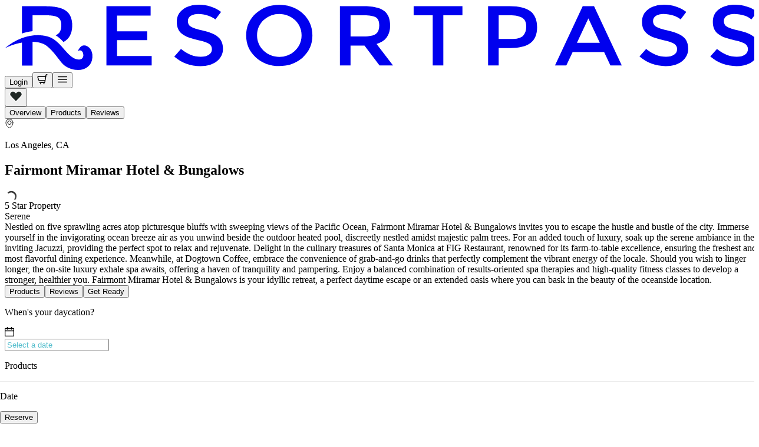

--- FILE ---
content_type: text/html; charset=utf-8
request_url: https://www.resortpass.com/hotels/Fairmont-Miramar-Hotel-Bungalows
body_size: 23124
content:
<!DOCTYPE html><html lang="en"><head><meta charSet="utf-8" data-next-head=""/><meta charSet="utf-8"/><meta name="viewport" content="width=device-width, initial-scale=1.0, maximum-scale=5, viewport-fit=cover" data-next-head=""/><script src="https://cdn-widgetsrepository.yotpo.com/v1/loader/L5qETKgXtpo0XAEaoWgD7I9WTGogA1ZDaOosBzWK" async=""></script><script type="text/javascript" async="" src="https://cdn.amplitude.com/script/a072f1b701bd04dbc7b634b3c9b7097e.experiment.js"></script><script src="https://wchat.freshchat.com/js/widget.js" async=""></script><script type="text/javascript" src="https://js.iterable.com/iterableUtils.js" async=""></script><title data-next-head="">Fairmont Miramar Hotel &amp; Bungalows: Pool &amp; Spa Day Pass Los Angeles | ResortPass</title><meta property="og:title" content="Fairmont Miramar Hotel &amp; Bungalows: Pool &amp; Spa Day Pass Los Angeles | ResortPass" data-next-head=""/><meta name="description" content="Nestled on five sprawling acres atop picturesque bluffs with sweeping views of the Pacific Ocean, Fairmont Miramar Hotel &amp; Bungalows invites you to escape the hustle and bustle of the city.
 " data-next-head=""/><meta property="og:image" content="https://assets.resortpass.com/uploads/image/picture/5775/details_PoolShot.jpg" data-next-head=""/><meta property="og:site_name" content="ResortPass.com" data-next-head=""/><link rel="canonical" href="https://www.resortpass.com/hotels/Fairmont-Miramar-Hotel-Bungalows" data-next-head=""/><meta http-equiv="Content-Type" content="text/html; charset=utf-8"/><meta http-equiv="Content-Type" content="text/html; charset=ISO-8859-1"/><meta name="apple-itunes-app" content="app-id=1557539492"/><meta name="facebook-domain-verification" content="45r4m6qcnb9n94es8bzeahrzf4mgqo"/><link data-next-font="size-adjust" rel="preconnect" href="/" crossorigin="anonymous"/><link rel="preload" href="/_next/static/css/0ddc10b1210bd8a9.css" as="style"/><link rel="preload" href="/_next/static/css/0eb129d6d24348b7.css" as="style"/><script>
        window["friendbuyAPI"] = friendbuyAPI = window["friendbuyAPI"] || [];
        friendbuyAPI.merchantId = "1e7f467a-7eac-4fc0-8c25-3b06642cc784";
        friendbuyAPI.push(["merchant", friendbuyAPI.merchantId]);
        (function(f, r, n, d, b, u, y) {
          while ((u = n.shift())) {
            (b = f.createElement(r)), (y = f.getElementsByTagName(r)[0]);
            b.async = 1;
            b.src = u;
            y.parentNode.insertBefore(b, y);
          }
        })(document, "script", [
          "https://static.fbot.me/friendbuy.js",
          "https://campaign.fbot.me/" + friendbuyAPI.merchantId + "/campaigns.js",
        ]);
      </script><script>
              !function(w,d){if(!w.rdt){var p=w.rdt=function(){p.sendEvent?p.sendEvent.apply(p,arguments):p.callQueue.push(arguments)};p.callQueue=[];var t=d.createElement("script");t.src="https://www.redditstatic.com/ads/pixel.js",t.async=!0;var s=d.getElementsByTagName("script")[0];s.parentNode.insertBefore(t,s)}}(window,document);rdt('init','a2_g47ikagchj3j');rdt('track', 'PageVisit');
            </script><script>!function(f,b,e,v,n,t,s){if(f.fbq)return;n=f.fbq=function(){n.callMethod?n.callMethod.apply(n,arguments):n.queue.push(arguments)};if(!f._fbq)f._fbq=n;n.push=n;n.loaded=!0;n.version='2.0';n.queue=[];t=b.createElement(e);t.async=!0;t.src=v;s=b.getElementsByTagName(e)[0];s.parentNode.insertBefore(t,s)}(window,document,'script','https://connect.facebook.net/en_US/fbevents.js','fbq');fbq('init','276523633117812');fbq('track','PageView');</script><noscript><img height="1" width="1" style="display:none" src="https://www.facebook.com/tr?id=276523633117812&amp;ev=PageView&amp;noscript=1"/></noscript><link rel="stylesheet" href="/_next/static/css/0ddc10b1210bd8a9.css" data-n-g=""/><link rel="stylesheet" href="/_next/static/css/0eb129d6d24348b7.css" data-n-p=""/><noscript data-n-css=""></noscript><script defer="" noModule="" src="/_next/static/chunks/polyfills-42372ed130431b0a.js"></script><script src="/_next/static/chunks/webpack-6fbd4c36941c1138.js" defer=""></script><script src="/_next/static/chunks/framework-9c4a6380afd03e6c.js" defer=""></script><script src="/_next/static/chunks/main-b68fb8a13f115c3d.js" defer=""></script><script src="/_next/static/chunks/pages/_app-4b11b9e060e3a109.js" defer=""></script><script src="/_next/static/chunks/7e42aecb-0e800f78450ee91e.js" defer=""></script><script src="/_next/static/chunks/8057-7ef79c6a14defe49.js" defer=""></script><script src="/_next/static/chunks/1716-1bd4a24f250a4449.js" defer=""></script><script src="/_next/static/chunks/9720-499fb76386b677ca.js" defer=""></script><script src="/_next/static/chunks/9695-0685af8afd5c6051.js" defer=""></script><script src="/_next/static/chunks/6667-467669da2a0512ac.js" defer=""></script><script src="/_next/static/chunks/6879-04c280b2d6d1aebe.js" defer=""></script><script src="/_next/static/chunks/6053-67a458a9e1c12375.js" defer=""></script><script src="/_next/static/chunks/pages/hotels/%5Bslug%5D-9fceea90ce0c00ee.js" defer=""></script><script src="/_next/static/_6FlEA8ZtE2olLwz6iftN/_buildManifest.js" defer=""></script><script src="/_next/static/_6FlEA8ZtE2olLwz6iftN/_ssgManifest.js" defer=""></script></head><body class="flex flex-col"><div id="__next"><header class="w-full sticky top-0 z-50 bg-primary-foreground border-b text-midnight"><div class="grid grid-cols-3 grid-rows-[repeat(2,min-content)] items-center p-spacing-md max-w-[1920px] mx-auto w-full md:flex md:flex-row md:justify-between md:gap-4 md:px-spacing-xl xl:px-spacing-2xl" data-testid="header-top-bar"><div class="inline-flex shrink-0 items-center justify-center transition-all col-start-1 col-span-1 row-start-1 row-span-1 self-center justify-self-start md:flex-none text-midnight" data-slot="logo" data-testid="logo"><a title="Resort Pass Logo" href="/"><svg aria-label="Resort Pass Logo" class="block w-[150px] h-auto xl:w-[185px]" fill="none" preserveAspectRatio="xMidYMid meet" role="img" viewBox="0 0 185 16" xmlns="http://www.w3.org/2000/svg"><path d="M35.7837 0.36648V2.67295H27.5499V6.51931H34.9446V8.70138H27.5499V12.5881H36.0443V14.8979H24.9434V0.363118H35.7801L35.7837 0.36648ZM47.5238 2.27957C46.8704 2.25604 46.2241 2.40734 45.6564 2.71666C45.1743 2.99908 44.8958 3.50341 44.928 4.03464C44.903 4.57259 45.1779 5.08701 45.6564 5.38625C46.142 5.69893 47.1774 6.03515 48.7592 6.39491C50.341 6.75466 51.53 7.25899 52.3262 7.91126C53.1296 8.56353 53.5295 9.52176 53.5295 10.7893C53.5652 11.9862 53.0011 13.126 52.0084 13.8724C50.9908 14.6626 49.659 15.0559 48.0129 15.0559C45.5992 15.0559 43.4569 14.2725 41.5895 12.7058L43.2248 10.8566C44.7851 12.1308 46.4026 12.7696 48.0808 12.7696C48.9163 12.7696 49.584 12.5982 50.0767 12.2586C50.5516 11.956 50.8301 11.4483 50.8159 10.907C50.8373 10.3892 50.5731 9.89832 50.1196 9.60245C49.6554 9.29313 48.8592 9.00734 47.7273 8.75181C46.8561 8.56689 45.9956 8.33154 45.1565 8.04239C44.5852 7.84065 44.0496 7.55823 43.5711 7.20184C42.6571 6.54957 42.2036 5.551 42.2036 4.20948C42.2036 2.86796 42.7249 1.82904 43.7675 1.1028C44.8066 0.376567 46.092 0.0134488 47.6202 0.0100866C48.6199 0.0100866 49.609 0.16811 50.5552 0.467346C51.4693 0.746409 52.3226 1.1835 53.0653 1.75843L51.6799 3.60764C51.1372 3.17392 50.5052 2.84778 49.8268 2.64942C49.0841 2.40734 48.3057 2.27957 47.5202 2.27621H47.5273L47.5238 2.27957ZM71.2253 3.79256C69.1401 1.7786 65.7159 1.7349 63.5771 3.69842C63.545 3.72868 63.5093 3.75894 63.4772 3.79256C62.4381 4.78441 61.8668 6.12593 61.8954 7.51788C61.8668 8.90983 62.4381 10.2547 63.4772 11.2432C65.5624 13.2572 68.9866 13.3009 71.1254 11.3373C71.1575 11.3071 71.1932 11.2768 71.2253 11.2432C72.2644 10.2514 72.8357 8.90983 72.8071 7.51788C72.8321 6.12593 72.2644 4.78105 71.2253 3.79256ZM73.1356 12.8873C71.5753 14.323 69.6471 15.0391 67.3513 15.0391C65.0554 15.0391 63.1273 14.323 61.5669 12.8873C60.003 11.4517 59.2175 9.66969 59.2175 7.53469C59.2175 5.3997 59.9958 3.61437 61.5562 2.17198C63.1165 0.736322 65.0447 0.0201732 67.3405 0.0201732C69.6364 0.0201732 71.5646 0.73296 73.1249 2.1619C74.6852 3.59756 75.4672 5.38625 75.4672 7.53469C75.4672 9.68314 74.6852 11.4651 73.1249 12.8873H73.1356ZM94.5342 5.08365C94.5342 7.4809 93.4237 8.99053 91.1992 9.6159L95.2376 14.8946H91.9241L88.2392 10.0093H84.8186V14.8946H82.2121V0.363118H87.95C90.303 0.363118 91.9883 0.736322 93.0059 1.47937C94.02 2.22578 94.5306 3.42272 94.5306 5.07692V5.08365H94.5342ZM88.0678 7.7835C89.5389 7.7835 90.5387 7.56832 91.0707 7.13795C91.6027 6.70759 91.8634 6.0217 91.8634 5.0702C91.8634 4.1187 91.592 3.46979 91.0457 3.11676C90.4994 2.76373 89.5318 2.5889 88.1321 2.5889H84.8257V7.7835H88.0714H88.0678ZM107.578 2.60907V14.8946H104.975V2.61243H100.297V0.36648H112.262V2.61243H107.581L107.578 2.60907ZM123.842 0.363118C126.18 0.363118 127.891 0.786755 128.965 1.63067C130.04 2.47458 130.576 3.77911 130.576 5.54427C130.576 7.3027 130.029 8.59379 128.933 9.4108C127.837 10.2278 126.159 10.6346 123.899 10.6313H121.153V14.8946H118.557V0.363118H123.845H123.842ZM124.174 8.40887C125.616 8.40887 126.598 8.14998 127.123 7.62884C127.648 7.10769 127.908 6.34784 127.916 5.34254C127.916 4.3406 127.587 3.62782 126.927 3.2109C126.266 2.79399 125.231 2.58553 123.813 2.5889H121.153V8.40887H124.177H124.174ZM139.292 11.5895L137.745 14.8946H134.964L141.762 0.363118H144.544L151.342 14.8946H148.561L147.015 11.5895H139.288H139.292ZM145.958 9.32339L143.155 3.3353L140.352 9.32339H145.958ZM161.615 2.27621C160.961 2.25268 160.315 2.40397 159.747 2.7133C159.265 2.99572 158.987 3.50005 159.019 4.03128C158.994 4.56923 159.269 5.08365 159.747 5.38288C160.233 5.69557 161.268 6.03179 162.85 6.39155C164.432 6.7513 165.625 7.25563 166.432 7.9079C167.231 8.56017 167.635 9.51839 167.635 10.7859C167.667 11.9829 167.099 13.126 166.107 13.8691C165.089 14.6592 163.757 15.0526 162.111 15.0526C159.697 15.0526 157.555 14.2692 155.688 12.7024L157.319 10.8532C158.88 12.1275 160.497 12.7663 162.175 12.7663C163.015 12.7663 163.679 12.5948 164.171 12.2552C164.646 11.9526 164.925 11.4449 164.91 10.9036C164.932 10.3858 164.668 9.89496 164.214 9.59909C163.75 9.28976 162.954 9.00398 161.822 8.74845C160.947 8.56353 160.083 8.32817 159.24 8.03902C158.676 7.83729 158.148 7.55487 157.673 7.19847C156.759 6.54957 156.302 5.551 156.305 4.20611C156.305 2.85787 156.827 1.82231 157.862 1.09944C158.901 0.373204 160.187 0.0100866 161.715 0.0067244C162.715 0.0067244 163.707 0.161386 164.653 0.463984C165.571 0.739684 166.421 1.18013 167.167 1.75507L165.782 3.60428C165.239 3.17056 164.607 2.84442 163.929 2.64605C163.186 2.40397 162.408 2.27621 161.622 2.27285H161.615V2.27621ZM178.982 2.27285C178.329 2.24931 177.682 2.40061 177.118 2.70993C176.636 2.99236 176.358 3.49669 176.39 4.02792C176.365 4.56923 176.64 5.08029 177.118 5.37952C177.604 5.69221 178.636 6.02843 180.218 6.38818C181.799 6.74794 182.992 7.25227 183.795 7.90454C184.595 8.5568 184.999 9.51503 184.999 10.7826C185.034 11.9795 184.47 13.1227 183.474 13.8691C182.46 14.6592 181.128 15.0526 179.478 15.0526C177.065 15.0526 174.922 14.2692 173.055 12.7024L174.69 10.8532C176.251 12.1275 177.868 12.7663 179.546 12.7663C180.385 12.7663 181.05 12.5948 181.546 12.2552C182.017 11.9526 182.296 11.4449 182.285 10.9036C182.303 10.3858 182.042 9.89496 181.592 9.59909C181.128 9.28976 180.332 9.00398 179.196 8.74845C178.322 8.56353 177.458 8.32817 176.615 8.03902C176.051 7.83729 175.522 7.55151 175.047 7.19847C174.137 6.54621 173.68 5.54763 173.68 4.19939C173.68 2.85115 174.198 1.81559 175.237 1.09272C176.272 0.36648 177.558 0.0033622 179.089 0C180.089 0 181.078 0.158023 182.024 0.457259C182.942 0.73296 183.795 1.17341 184.538 1.74835L183.153 3.59756C182.61 3.16383 181.978 2.8377 181.299 2.63933C180.557 2.39389 179.775 2.26612 178.986 2.26276L178.982 2.27285Z" fill="currentColor"></path><path clip-rule="evenodd" d="M0 10.7118C3.57773 7.59842 7.76246 6.93606 10.7118 7.8405C14.0039 8.84916 15.4928 13.5462 18.2957 13.4352C20.0346 13.3646 19.2062 10.342 17.9386 11.4145C17.9386 11.4145 18.6992 9.05425 20.5023 10.3487C21.8163 11.2935 21.7378 13.5428 20.9201 14.6422C19.2705 16.8613 15.4928 16.0947 13.9824 14.2455C12.6613 12.6249 11.7794 11.2565 10.3333 10.1201C9.46206 9.43418 8.21236 9.1215 6.83411 9.07779V14.9078H4.22758V9.27952C2.66723 9.55186 1.14973 10.073 0 10.7118ZM4.22758 7.05038C4.58464 6.9327 4.94884 6.82847 5.31661 6.74106C5.81292 6.62338 6.31994 6.53596 6.83411 6.4788V2.5921H10.1476C11.5473 2.5921 12.5185 2.7703 13.0648 3.12333C13.6111 3.47636 13.8825 4.12863 13.8825 5.08013C13.8825 6.03163 13.6182 6.72088 13.0862 7.15125C12.9255 7.28237 12.722 7.39332 12.4721 7.4841C13.2076 7.938 13.8432 8.52302 14.4323 9.13831C15.8463 8.35491 16.5533 7.00667 16.5533 5.09358C16.5533 3.44274 16.0462 2.24243 15.0286 1.49602C14.011 0.746251 12.3257 0.373047 9.96909 0.373047H4.22758V7.0571V7.05038Z" fill="currentColor" fill-rule="evenodd"></path></svg></a></div><div class="col-start-3 col-span-1 row-start-1 row-span-1 flex items-center justify-end md:ml-0 md:flex-none md:shrink"><button class="inline-flex items-center cursor-pointer justify-center gap-2 whitespace-nowrap rounded transition-all disabled:pointer-events-none [&amp;_svg]:pointer-events-none shrink-0 [&amp;_svg]:shrink-0 outline-none focus-visible:border-ring focus-visible:ring-ring/50 focus-visible:ring-[3px] aria-invalid:ring-destructive/20 dark:aria-invalid:ring-destructive/40 aria-invalid:border-destructive active:scale-[0.95] text-sm bg-transparent hover:bg-cloud disabled:text-neutral-600 h-auto p-2 text-inherit" data-slot="button" aria-label="Login" data-testid="user-button"><span class="text-[14px] leading-[16px] font-normal">Login</span></button><button class="inline-flex items-center cursor-pointer justify-center gap-2 whitespace-nowrap rounded transition-all disabled:pointer-events-none [&amp;_svg]:pointer-events-none shrink-0 [&amp;_svg]:shrink-0 outline-none focus-visible:border-ring focus-visible:ring-ring/50 focus-visible:ring-[3px] aria-invalid:ring-destructive/20 dark:aria-invalid:ring-destructive/40 aria-invalid:border-destructive active:scale-[0.95] text-sm bg-transparent hover:bg-cloud disabled:text-neutral-600 h-auto p-2 relative pointer-events-none text-midnight" data-slot="button" aria-label="View shopping cart" data-testid="cart-button"><svg xmlns="http://www.w3.org/2000/svg" viewBox="0 0 24 24" size="18" stroke-width="2" width="18" height="18" fill="none" stroke="currentColor" stroke-linecap="round" stroke-linejoin="round" opacity="1"><path d="M6 19.125h9.921a1.5 1.5 0 0 0 1.479-1.25l2.637-15.5a1.5 1.5 0 0 1 1.479-1.247h.984"></path><path d="M7.875 22.125a.375.375 0 0 1 0-.75M7.875 22.125a.375.375 0 0 0 0-.75M15.375 22.125a.375.375 0 0 1 0-.75M15.375 22.125a.375.375 0 0 0 0-.75"></path><path d="M17.953 14.625H5.882a3 3 0 0 1-2.91-2.272l-1.45-5.8a.75.75 0 0 1 .728-.932h17.234"></path></svg></button><button class="inline-flex items-center cursor-pointer justify-center gap-2 whitespace-nowrap rounded transition-all disabled:pointer-events-none [&amp;_svg]:pointer-events-none shrink-0 [&amp;_svg]:shrink-0 outline-none focus-visible:border-ring focus-visible:ring-ring/50 focus-visible:ring-[3px] aria-invalid:ring-destructive/20 dark:aria-invalid:ring-destructive/40 aria-invalid:border-destructive active:scale-[0.95] text-sm bg-transparent hover:bg-cloud disabled:text-neutral-600 h-auto p-2 text-inherit" data-slot="button" aria-label="Open navigation menu"><svg xmlns="http://www.w3.org/2000/svg" viewBox="0 0 24 24" size="18" stroke-width="2" width="18" height="18" fill="none" stroke="currentColor" stroke-linecap="round" stroke-linejoin="round" opacity="1"><path d="M2.25 18.003h19.5M2.25 12.003h19.5M2.25 6.003h19.5"></path></svg></button></div></div></header><div class="relative "><main class="mb-spacing-2xl"><div class="flex flex-col"><div class="h-auto w-full relative"><div class="absolute cursor-pointer right-4 top-4 z-10 d:hidden"><button type="button"><svg xmlns="http://www.w3.org/2000/svg" viewBox="0 0 24 24" size="22" stroke="#ffffff" fill="#202825" width="22" height="22" stroke-width="1.5" stroke-linecap="round" stroke-linejoin="round" opacity="1"><path d="m12 21.844-9.588-10a5.67 5.67 0 0 1-1.063-6.551h0a5.673 5.673 0 0 1 9.085-1.474L12 5.384l1.566-1.565a5.673 5.673 0 0 1 9.085 1.474h0a5.67 5.67 0 0 1-1.062 6.548Z"></path></svg></button></div><div class="relative mx-auto d:w-full d:max-w-full dlp-carousel"><div class="desktop"><div class="swiper mySwiper"><div class="swiper-wrapper"><div class="swiper-slide swiper-slide-duplicate" data-swiper-slide-index="11"><div class="relative w-full aspect-[4/3] min-h-[200px] max-h-[350px]"><img alt="Fairmont Miramar Hotel &amp; Bungalows" loading="lazy" decoding="async" data-nimg="fill" class="w-full swiper-lazy swiper-lazy carousel-images object-cover" style="position:absolute;height:100%;width:100%;left:0;top:0;right:0;bottom:0;color:transparent" sizes="(max-width: 640px) 100vw, (max-width: 768px) 50vw, 33vw" srcSet="https://resortpass.com/cdn-cgi/image/quality=80,width=256,dpr=2,format=auto/https://assets.resortpass.com/uploads/image/picture/41469/details_Fairmont-Miramar-Hotel-_-Bungalows_04.jpg 256w, https://resortpass.com/cdn-cgi/image/quality=80,width=384,dpr=2,format=auto/https://assets.resortpass.com/uploads/image/picture/41469/details_Fairmont-Miramar-Hotel-_-Bungalows_04.jpg 384w, https://resortpass.com/cdn-cgi/image/quality=80,width=640,dpr=2,format=auto/https://assets.resortpass.com/uploads/image/picture/41469/details_Fairmont-Miramar-Hotel-_-Bungalows_04.jpg 640w, https://resortpass.com/cdn-cgi/image/quality=80,width=750,dpr=2,format=auto/https://assets.resortpass.com/uploads/image/picture/41469/details_Fairmont-Miramar-Hotel-_-Bungalows_04.jpg 750w, https://resortpass.com/cdn-cgi/image/quality=80,width=828,dpr=2,format=auto/https://assets.resortpass.com/uploads/image/picture/41469/details_Fairmont-Miramar-Hotel-_-Bungalows_04.jpg 828w, https://resortpass.com/cdn-cgi/image/quality=80,width=1080,dpr=2,format=auto/https://assets.resortpass.com/uploads/image/picture/41469/details_Fairmont-Miramar-Hotel-_-Bungalows_04.jpg 1080w, https://resortpass.com/cdn-cgi/image/quality=80,width=1200,dpr=2,format=auto/https://assets.resortpass.com/uploads/image/picture/41469/details_Fairmont-Miramar-Hotel-_-Bungalows_04.jpg 1200w, https://resortpass.com/cdn-cgi/image/quality=80,width=1920,dpr=2,format=auto/https://assets.resortpass.com/uploads/image/picture/41469/details_Fairmont-Miramar-Hotel-_-Bungalows_04.jpg 1920w, https://resortpass.com/cdn-cgi/image/quality=80,width=2048,dpr=2,format=auto/https://assets.resortpass.com/uploads/image/picture/41469/details_Fairmont-Miramar-Hotel-_-Bungalows_04.jpg 2048w, https://resortpass.com/cdn-cgi/image/quality=80,width=3840,dpr=2,format=auto/https://assets.resortpass.com/uploads/image/picture/41469/details_Fairmont-Miramar-Hotel-_-Bungalows_04.jpg 3840w" src="https://resortpass.com/cdn-cgi/image/quality=80,width=3840,dpr=2,format=auto/https://assets.resortpass.com/uploads/image/picture/41469/details_Fairmont-Miramar-Hotel-_-Bungalows_04.jpg"/></div></div><div class="swiper-slide" data-swiper-slide-index="0"><div class="relative w-full aspect-[4/3] min-h-[200px] max-h-[350px]"><img alt="Fairmont Miramar Hotel &amp; Bungalows" loading="lazy" decoding="async" data-nimg="fill" class="w-full swiper-lazy swiper-lazy carousel-images object-cover" style="position:absolute;height:100%;width:100%;left:0;top:0;right:0;bottom:0;color:transparent" sizes="(max-width: 640px) 100vw, (max-width: 768px) 50vw, 33vw" srcSet="https://resortpass.com/cdn-cgi/image/quality=80,width=256,dpr=2,format=auto/https://assets.resortpass.com/uploads/image/picture/5775/details_PoolShot.jpg 256w, https://resortpass.com/cdn-cgi/image/quality=80,width=384,dpr=2,format=auto/https://assets.resortpass.com/uploads/image/picture/5775/details_PoolShot.jpg 384w, https://resortpass.com/cdn-cgi/image/quality=80,width=640,dpr=2,format=auto/https://assets.resortpass.com/uploads/image/picture/5775/details_PoolShot.jpg 640w, https://resortpass.com/cdn-cgi/image/quality=80,width=750,dpr=2,format=auto/https://assets.resortpass.com/uploads/image/picture/5775/details_PoolShot.jpg 750w, https://resortpass.com/cdn-cgi/image/quality=80,width=828,dpr=2,format=auto/https://assets.resortpass.com/uploads/image/picture/5775/details_PoolShot.jpg 828w, https://resortpass.com/cdn-cgi/image/quality=80,width=1080,dpr=2,format=auto/https://assets.resortpass.com/uploads/image/picture/5775/details_PoolShot.jpg 1080w, https://resortpass.com/cdn-cgi/image/quality=80,width=1200,dpr=2,format=auto/https://assets.resortpass.com/uploads/image/picture/5775/details_PoolShot.jpg 1200w, https://resortpass.com/cdn-cgi/image/quality=80,width=1920,dpr=2,format=auto/https://assets.resortpass.com/uploads/image/picture/5775/details_PoolShot.jpg 1920w, https://resortpass.com/cdn-cgi/image/quality=80,width=2048,dpr=2,format=auto/https://assets.resortpass.com/uploads/image/picture/5775/details_PoolShot.jpg 2048w, https://resortpass.com/cdn-cgi/image/quality=80,width=3840,dpr=2,format=auto/https://assets.resortpass.com/uploads/image/picture/5775/details_PoolShot.jpg 3840w" src="https://resortpass.com/cdn-cgi/image/quality=80,width=3840,dpr=2,format=auto/https://assets.resortpass.com/uploads/image/picture/5775/details_PoolShot.jpg"/></div></div><div class="swiper-slide" data-swiper-slide-index="1"><div class="relative w-full aspect-[4/3] min-h-[200px] max-h-[350px]"><img alt="Fairmont Miramar Hotel &amp; Bungalows" loading="lazy" decoding="async" data-nimg="fill" class="w-full swiper-lazy swiper-lazy carousel-images object-cover" style="position:absolute;height:100%;width:100%;left:0;top:0;right:0;bottom:0;color:transparent" sizes="(max-width: 640px) 100vw, (max-width: 768px) 50vw, 33vw" srcSet="https://resortpass.com/cdn-cgi/image/quality=80,width=256,dpr=2,format=auto/https://assets.resortpass.com/uploads/image/picture/41724/details_Fairmont_Miramar_-_poolside.jpg 256w, https://resortpass.com/cdn-cgi/image/quality=80,width=384,dpr=2,format=auto/https://assets.resortpass.com/uploads/image/picture/41724/details_Fairmont_Miramar_-_poolside.jpg 384w, https://resortpass.com/cdn-cgi/image/quality=80,width=640,dpr=2,format=auto/https://assets.resortpass.com/uploads/image/picture/41724/details_Fairmont_Miramar_-_poolside.jpg 640w, https://resortpass.com/cdn-cgi/image/quality=80,width=750,dpr=2,format=auto/https://assets.resortpass.com/uploads/image/picture/41724/details_Fairmont_Miramar_-_poolside.jpg 750w, https://resortpass.com/cdn-cgi/image/quality=80,width=828,dpr=2,format=auto/https://assets.resortpass.com/uploads/image/picture/41724/details_Fairmont_Miramar_-_poolside.jpg 828w, https://resortpass.com/cdn-cgi/image/quality=80,width=1080,dpr=2,format=auto/https://assets.resortpass.com/uploads/image/picture/41724/details_Fairmont_Miramar_-_poolside.jpg 1080w, https://resortpass.com/cdn-cgi/image/quality=80,width=1200,dpr=2,format=auto/https://assets.resortpass.com/uploads/image/picture/41724/details_Fairmont_Miramar_-_poolside.jpg 1200w, https://resortpass.com/cdn-cgi/image/quality=80,width=1920,dpr=2,format=auto/https://assets.resortpass.com/uploads/image/picture/41724/details_Fairmont_Miramar_-_poolside.jpg 1920w, https://resortpass.com/cdn-cgi/image/quality=80,width=2048,dpr=2,format=auto/https://assets.resortpass.com/uploads/image/picture/41724/details_Fairmont_Miramar_-_poolside.jpg 2048w, https://resortpass.com/cdn-cgi/image/quality=80,width=3840,dpr=2,format=auto/https://assets.resortpass.com/uploads/image/picture/41724/details_Fairmont_Miramar_-_poolside.jpg 3840w" src="https://resortpass.com/cdn-cgi/image/quality=80,width=3840,dpr=2,format=auto/https://assets.resortpass.com/uploads/image/picture/41724/details_Fairmont_Miramar_-_poolside.jpg"/></div></div><div class="swiper-slide" data-swiper-slide-index="2"><div class="relative w-full aspect-[4/3] min-h-[200px] max-h-[350px]"><img alt="Fairmont Miramar Hotel &amp; Bungalows" loading="lazy" decoding="async" data-nimg="fill" class="w-full swiper-lazy swiper-lazy carousel-images object-cover" style="position:absolute;height:100%;width:100%;left:0;top:0;right:0;bottom:0;color:transparent" sizes="(max-width: 640px) 100vw, (max-width: 768px) 50vw, 33vw" srcSet="https://resortpass.com/cdn-cgi/image/quality=80,width=256,dpr=2,format=auto/https://assets.resortpass.com/uploads/image/picture/5778/details_HeroShot.jpg 256w, https://resortpass.com/cdn-cgi/image/quality=80,width=384,dpr=2,format=auto/https://assets.resortpass.com/uploads/image/picture/5778/details_HeroShot.jpg 384w, https://resortpass.com/cdn-cgi/image/quality=80,width=640,dpr=2,format=auto/https://assets.resortpass.com/uploads/image/picture/5778/details_HeroShot.jpg 640w, https://resortpass.com/cdn-cgi/image/quality=80,width=750,dpr=2,format=auto/https://assets.resortpass.com/uploads/image/picture/5778/details_HeroShot.jpg 750w, https://resortpass.com/cdn-cgi/image/quality=80,width=828,dpr=2,format=auto/https://assets.resortpass.com/uploads/image/picture/5778/details_HeroShot.jpg 828w, https://resortpass.com/cdn-cgi/image/quality=80,width=1080,dpr=2,format=auto/https://assets.resortpass.com/uploads/image/picture/5778/details_HeroShot.jpg 1080w, https://resortpass.com/cdn-cgi/image/quality=80,width=1200,dpr=2,format=auto/https://assets.resortpass.com/uploads/image/picture/5778/details_HeroShot.jpg 1200w, https://resortpass.com/cdn-cgi/image/quality=80,width=1920,dpr=2,format=auto/https://assets.resortpass.com/uploads/image/picture/5778/details_HeroShot.jpg 1920w, https://resortpass.com/cdn-cgi/image/quality=80,width=2048,dpr=2,format=auto/https://assets.resortpass.com/uploads/image/picture/5778/details_HeroShot.jpg 2048w, https://resortpass.com/cdn-cgi/image/quality=80,width=3840,dpr=2,format=auto/https://assets.resortpass.com/uploads/image/picture/5778/details_HeroShot.jpg 3840w" src="https://resortpass.com/cdn-cgi/image/quality=80,width=3840,dpr=2,format=auto/https://assets.resortpass.com/uploads/image/picture/5778/details_HeroShot.jpg"/></div></div><div class="swiper-slide" data-swiper-slide-index="3"><div class="relative w-full aspect-[4/3] min-h-[200px] max-h-[350px]"><img alt="Fairmont Miramar Hotel &amp; Bungalows" loading="lazy" decoding="async" data-nimg="fill" class="w-full swiper-lazy swiper-lazy carousel-images object-cover" style="position:absolute;height:100%;width:100%;left:0;top:0;right:0;bottom:0;color:transparent" sizes="(max-width: 640px) 100vw, (max-width: 768px) 50vw, 33vw" srcSet="https://resortpass.com/cdn-cgi/image/quality=80,width=256,dpr=2,format=auto/https://assets.resortpass.com/uploads/image/picture/32134/details_fairmontmiramar_chairs.jpg 256w, https://resortpass.com/cdn-cgi/image/quality=80,width=384,dpr=2,format=auto/https://assets.resortpass.com/uploads/image/picture/32134/details_fairmontmiramar_chairs.jpg 384w, https://resortpass.com/cdn-cgi/image/quality=80,width=640,dpr=2,format=auto/https://assets.resortpass.com/uploads/image/picture/32134/details_fairmontmiramar_chairs.jpg 640w, https://resortpass.com/cdn-cgi/image/quality=80,width=750,dpr=2,format=auto/https://assets.resortpass.com/uploads/image/picture/32134/details_fairmontmiramar_chairs.jpg 750w, https://resortpass.com/cdn-cgi/image/quality=80,width=828,dpr=2,format=auto/https://assets.resortpass.com/uploads/image/picture/32134/details_fairmontmiramar_chairs.jpg 828w, https://resortpass.com/cdn-cgi/image/quality=80,width=1080,dpr=2,format=auto/https://assets.resortpass.com/uploads/image/picture/32134/details_fairmontmiramar_chairs.jpg 1080w, https://resortpass.com/cdn-cgi/image/quality=80,width=1200,dpr=2,format=auto/https://assets.resortpass.com/uploads/image/picture/32134/details_fairmontmiramar_chairs.jpg 1200w, https://resortpass.com/cdn-cgi/image/quality=80,width=1920,dpr=2,format=auto/https://assets.resortpass.com/uploads/image/picture/32134/details_fairmontmiramar_chairs.jpg 1920w, https://resortpass.com/cdn-cgi/image/quality=80,width=2048,dpr=2,format=auto/https://assets.resortpass.com/uploads/image/picture/32134/details_fairmontmiramar_chairs.jpg 2048w, https://resortpass.com/cdn-cgi/image/quality=80,width=3840,dpr=2,format=auto/https://assets.resortpass.com/uploads/image/picture/32134/details_fairmontmiramar_chairs.jpg 3840w" src="https://resortpass.com/cdn-cgi/image/quality=80,width=3840,dpr=2,format=auto/https://assets.resortpass.com/uploads/image/picture/32134/details_fairmontmiramar_chairs.jpg"/></div></div><div class="swiper-slide" data-swiper-slide-index="4"><div class="relative w-full aspect-[4/3] min-h-[200px] max-h-[350px]"><img alt="Fairmont Miramar Hotel &amp; Bungalows" loading="lazy" decoding="async" data-nimg="fill" class="w-full swiper-lazy swiper-lazy carousel-images object-cover" style="position:absolute;height:100%;width:100%;left:0;top:0;right:0;bottom:0;color:transparent" sizes="(max-width: 640px) 100vw, (max-width: 768px) 50vw, 33vw" srcSet="https://resortpass.com/cdn-cgi/image/quality=80,width=256,dpr=2,format=auto/https://assets.resortpass.com/uploads/image/picture/41465/details_Fairmont-Miramar-Hotel-_-Bungalows_05.jpg 256w, https://resortpass.com/cdn-cgi/image/quality=80,width=384,dpr=2,format=auto/https://assets.resortpass.com/uploads/image/picture/41465/details_Fairmont-Miramar-Hotel-_-Bungalows_05.jpg 384w, https://resortpass.com/cdn-cgi/image/quality=80,width=640,dpr=2,format=auto/https://assets.resortpass.com/uploads/image/picture/41465/details_Fairmont-Miramar-Hotel-_-Bungalows_05.jpg 640w, https://resortpass.com/cdn-cgi/image/quality=80,width=750,dpr=2,format=auto/https://assets.resortpass.com/uploads/image/picture/41465/details_Fairmont-Miramar-Hotel-_-Bungalows_05.jpg 750w, https://resortpass.com/cdn-cgi/image/quality=80,width=828,dpr=2,format=auto/https://assets.resortpass.com/uploads/image/picture/41465/details_Fairmont-Miramar-Hotel-_-Bungalows_05.jpg 828w, https://resortpass.com/cdn-cgi/image/quality=80,width=1080,dpr=2,format=auto/https://assets.resortpass.com/uploads/image/picture/41465/details_Fairmont-Miramar-Hotel-_-Bungalows_05.jpg 1080w, https://resortpass.com/cdn-cgi/image/quality=80,width=1200,dpr=2,format=auto/https://assets.resortpass.com/uploads/image/picture/41465/details_Fairmont-Miramar-Hotel-_-Bungalows_05.jpg 1200w, https://resortpass.com/cdn-cgi/image/quality=80,width=1920,dpr=2,format=auto/https://assets.resortpass.com/uploads/image/picture/41465/details_Fairmont-Miramar-Hotel-_-Bungalows_05.jpg 1920w, https://resortpass.com/cdn-cgi/image/quality=80,width=2048,dpr=2,format=auto/https://assets.resortpass.com/uploads/image/picture/41465/details_Fairmont-Miramar-Hotel-_-Bungalows_05.jpg 2048w, https://resortpass.com/cdn-cgi/image/quality=80,width=3840,dpr=2,format=auto/https://assets.resortpass.com/uploads/image/picture/41465/details_Fairmont-Miramar-Hotel-_-Bungalows_05.jpg 3840w" src="https://resortpass.com/cdn-cgi/image/quality=80,width=3840,dpr=2,format=auto/https://assets.resortpass.com/uploads/image/picture/41465/details_Fairmont-Miramar-Hotel-_-Bungalows_05.jpg"/></div></div><div class="swiper-slide" data-swiper-slide-index="5"><div class="relative w-full aspect-[4/3] min-h-[200px] max-h-[350px]"><img alt="Fairmont Miramar Hotel &amp; Bungalows" loading="lazy" decoding="async" data-nimg="fill" class="w-full swiper-lazy swiper-lazy carousel-images object-cover" style="position:absolute;height:100%;width:100%;left:0;top:0;right:0;bottom:0;color:transparent" sizes="(max-width: 640px) 100vw, (max-width: 768px) 50vw, 33vw" srcSet="https://resortpass.com/cdn-cgi/image/quality=80,width=256,dpr=2,format=auto/https://assets.resortpass.com/uploads/image/picture/41466/details_Fairmont-Miramar-Hotel-_-Bungalows_06.jpg 256w, https://resortpass.com/cdn-cgi/image/quality=80,width=384,dpr=2,format=auto/https://assets.resortpass.com/uploads/image/picture/41466/details_Fairmont-Miramar-Hotel-_-Bungalows_06.jpg 384w, https://resortpass.com/cdn-cgi/image/quality=80,width=640,dpr=2,format=auto/https://assets.resortpass.com/uploads/image/picture/41466/details_Fairmont-Miramar-Hotel-_-Bungalows_06.jpg 640w, https://resortpass.com/cdn-cgi/image/quality=80,width=750,dpr=2,format=auto/https://assets.resortpass.com/uploads/image/picture/41466/details_Fairmont-Miramar-Hotel-_-Bungalows_06.jpg 750w, https://resortpass.com/cdn-cgi/image/quality=80,width=828,dpr=2,format=auto/https://assets.resortpass.com/uploads/image/picture/41466/details_Fairmont-Miramar-Hotel-_-Bungalows_06.jpg 828w, https://resortpass.com/cdn-cgi/image/quality=80,width=1080,dpr=2,format=auto/https://assets.resortpass.com/uploads/image/picture/41466/details_Fairmont-Miramar-Hotel-_-Bungalows_06.jpg 1080w, https://resortpass.com/cdn-cgi/image/quality=80,width=1200,dpr=2,format=auto/https://assets.resortpass.com/uploads/image/picture/41466/details_Fairmont-Miramar-Hotel-_-Bungalows_06.jpg 1200w, https://resortpass.com/cdn-cgi/image/quality=80,width=1920,dpr=2,format=auto/https://assets.resortpass.com/uploads/image/picture/41466/details_Fairmont-Miramar-Hotel-_-Bungalows_06.jpg 1920w, https://resortpass.com/cdn-cgi/image/quality=80,width=2048,dpr=2,format=auto/https://assets.resortpass.com/uploads/image/picture/41466/details_Fairmont-Miramar-Hotel-_-Bungalows_06.jpg 2048w, https://resortpass.com/cdn-cgi/image/quality=80,width=3840,dpr=2,format=auto/https://assets.resortpass.com/uploads/image/picture/41466/details_Fairmont-Miramar-Hotel-_-Bungalows_06.jpg 3840w" src="https://resortpass.com/cdn-cgi/image/quality=80,width=3840,dpr=2,format=auto/https://assets.resortpass.com/uploads/image/picture/41466/details_Fairmont-Miramar-Hotel-_-Bungalows_06.jpg"/></div></div><div class="swiper-slide" data-swiper-slide-index="6"><div class="relative w-full aspect-[4/3] min-h-[200px] max-h-[350px]"><img alt="Fairmont Miramar Hotel &amp; Bungalows" loading="lazy" decoding="async" data-nimg="fill" class="w-full swiper-lazy swiper-lazy carousel-images object-cover" style="position:absolute;height:100%;width:100%;left:0;top:0;right:0;bottom:0;color:transparent" sizes="(max-width: 640px) 100vw, (max-width: 768px) 50vw, 33vw" srcSet="https://resortpass.com/cdn-cgi/image/quality=80,width=256,dpr=2,format=auto/https://assets.resortpass.com/uploads/image/picture/41467/details_Fairmont-Miramar-Hotel-_-Bungalows_07.jpg 256w, https://resortpass.com/cdn-cgi/image/quality=80,width=384,dpr=2,format=auto/https://assets.resortpass.com/uploads/image/picture/41467/details_Fairmont-Miramar-Hotel-_-Bungalows_07.jpg 384w, https://resortpass.com/cdn-cgi/image/quality=80,width=640,dpr=2,format=auto/https://assets.resortpass.com/uploads/image/picture/41467/details_Fairmont-Miramar-Hotel-_-Bungalows_07.jpg 640w, https://resortpass.com/cdn-cgi/image/quality=80,width=750,dpr=2,format=auto/https://assets.resortpass.com/uploads/image/picture/41467/details_Fairmont-Miramar-Hotel-_-Bungalows_07.jpg 750w, https://resortpass.com/cdn-cgi/image/quality=80,width=828,dpr=2,format=auto/https://assets.resortpass.com/uploads/image/picture/41467/details_Fairmont-Miramar-Hotel-_-Bungalows_07.jpg 828w, https://resortpass.com/cdn-cgi/image/quality=80,width=1080,dpr=2,format=auto/https://assets.resortpass.com/uploads/image/picture/41467/details_Fairmont-Miramar-Hotel-_-Bungalows_07.jpg 1080w, https://resortpass.com/cdn-cgi/image/quality=80,width=1200,dpr=2,format=auto/https://assets.resortpass.com/uploads/image/picture/41467/details_Fairmont-Miramar-Hotel-_-Bungalows_07.jpg 1200w, https://resortpass.com/cdn-cgi/image/quality=80,width=1920,dpr=2,format=auto/https://assets.resortpass.com/uploads/image/picture/41467/details_Fairmont-Miramar-Hotel-_-Bungalows_07.jpg 1920w, https://resortpass.com/cdn-cgi/image/quality=80,width=2048,dpr=2,format=auto/https://assets.resortpass.com/uploads/image/picture/41467/details_Fairmont-Miramar-Hotel-_-Bungalows_07.jpg 2048w, https://resortpass.com/cdn-cgi/image/quality=80,width=3840,dpr=2,format=auto/https://assets.resortpass.com/uploads/image/picture/41467/details_Fairmont-Miramar-Hotel-_-Bungalows_07.jpg 3840w" src="https://resortpass.com/cdn-cgi/image/quality=80,width=3840,dpr=2,format=auto/https://assets.resortpass.com/uploads/image/picture/41467/details_Fairmont-Miramar-Hotel-_-Bungalows_07.jpg"/></div></div><div class="swiper-slide" data-swiper-slide-index="7"><div class="relative w-full aspect-[4/3] min-h-[200px] max-h-[350px]"><img alt="Fairmont Miramar Hotel &amp; Bungalows" loading="lazy" decoding="async" data-nimg="fill" class="w-full swiper-lazy swiper-lazy carousel-images object-cover" style="position:absolute;height:100%;width:100%;left:0;top:0;right:0;bottom:0;color:transparent" sizes="(max-width: 640px) 100vw, (max-width: 768px) 50vw, 33vw" srcSet="https://resortpass.com/cdn-cgi/image/quality=80,width=256,dpr=2,format=auto/https://assets.resortpass.com/uploads/image/picture/5780/details_Bar.jpg 256w, https://resortpass.com/cdn-cgi/image/quality=80,width=384,dpr=2,format=auto/https://assets.resortpass.com/uploads/image/picture/5780/details_Bar.jpg 384w, https://resortpass.com/cdn-cgi/image/quality=80,width=640,dpr=2,format=auto/https://assets.resortpass.com/uploads/image/picture/5780/details_Bar.jpg 640w, https://resortpass.com/cdn-cgi/image/quality=80,width=750,dpr=2,format=auto/https://assets.resortpass.com/uploads/image/picture/5780/details_Bar.jpg 750w, https://resortpass.com/cdn-cgi/image/quality=80,width=828,dpr=2,format=auto/https://assets.resortpass.com/uploads/image/picture/5780/details_Bar.jpg 828w, https://resortpass.com/cdn-cgi/image/quality=80,width=1080,dpr=2,format=auto/https://assets.resortpass.com/uploads/image/picture/5780/details_Bar.jpg 1080w, https://resortpass.com/cdn-cgi/image/quality=80,width=1200,dpr=2,format=auto/https://assets.resortpass.com/uploads/image/picture/5780/details_Bar.jpg 1200w, https://resortpass.com/cdn-cgi/image/quality=80,width=1920,dpr=2,format=auto/https://assets.resortpass.com/uploads/image/picture/5780/details_Bar.jpg 1920w, https://resortpass.com/cdn-cgi/image/quality=80,width=2048,dpr=2,format=auto/https://assets.resortpass.com/uploads/image/picture/5780/details_Bar.jpg 2048w, https://resortpass.com/cdn-cgi/image/quality=80,width=3840,dpr=2,format=auto/https://assets.resortpass.com/uploads/image/picture/5780/details_Bar.jpg 3840w" src="https://resortpass.com/cdn-cgi/image/quality=80,width=3840,dpr=2,format=auto/https://assets.resortpass.com/uploads/image/picture/5780/details_Bar.jpg"/></div></div><div class="swiper-slide" data-swiper-slide-index="8"><div class="relative w-full aspect-[4/3] min-h-[200px] max-h-[350px]"><img alt="Fairmont Miramar Hotel &amp; Bungalows" loading="lazy" decoding="async" data-nimg="fill" class="w-full swiper-lazy swiper-lazy carousel-images object-cover" style="position:absolute;height:100%;width:100%;left:0;top:0;right:0;bottom:0;color:transparent" sizes="(max-width: 640px) 100vw, (max-width: 768px) 50vw, 33vw" srcSet="https://resortpass.com/cdn-cgi/image/quality=80,width=256,dpr=2,format=auto/https://assets.resortpass.com/uploads/image/picture/5782/details_TreeShot.jpg 256w, https://resortpass.com/cdn-cgi/image/quality=80,width=384,dpr=2,format=auto/https://assets.resortpass.com/uploads/image/picture/5782/details_TreeShot.jpg 384w, https://resortpass.com/cdn-cgi/image/quality=80,width=640,dpr=2,format=auto/https://assets.resortpass.com/uploads/image/picture/5782/details_TreeShot.jpg 640w, https://resortpass.com/cdn-cgi/image/quality=80,width=750,dpr=2,format=auto/https://assets.resortpass.com/uploads/image/picture/5782/details_TreeShot.jpg 750w, https://resortpass.com/cdn-cgi/image/quality=80,width=828,dpr=2,format=auto/https://assets.resortpass.com/uploads/image/picture/5782/details_TreeShot.jpg 828w, https://resortpass.com/cdn-cgi/image/quality=80,width=1080,dpr=2,format=auto/https://assets.resortpass.com/uploads/image/picture/5782/details_TreeShot.jpg 1080w, https://resortpass.com/cdn-cgi/image/quality=80,width=1200,dpr=2,format=auto/https://assets.resortpass.com/uploads/image/picture/5782/details_TreeShot.jpg 1200w, https://resortpass.com/cdn-cgi/image/quality=80,width=1920,dpr=2,format=auto/https://assets.resortpass.com/uploads/image/picture/5782/details_TreeShot.jpg 1920w, https://resortpass.com/cdn-cgi/image/quality=80,width=2048,dpr=2,format=auto/https://assets.resortpass.com/uploads/image/picture/5782/details_TreeShot.jpg 2048w, https://resortpass.com/cdn-cgi/image/quality=80,width=3840,dpr=2,format=auto/https://assets.resortpass.com/uploads/image/picture/5782/details_TreeShot.jpg 3840w" src="https://resortpass.com/cdn-cgi/image/quality=80,width=3840,dpr=2,format=auto/https://assets.resortpass.com/uploads/image/picture/5782/details_TreeShot.jpg"/></div></div><div class="swiper-slide" data-swiper-slide-index="9"><div class="relative w-full aspect-[4/3] min-h-[200px] max-h-[350px]"><img alt="Fairmont Miramar Hotel &amp; Bungalows" loading="lazy" decoding="async" data-nimg="fill" class="w-full swiper-lazy swiper-lazy carousel-images object-cover" style="position:absolute;height:100%;width:100%;left:0;top:0;right:0;bottom:0;color:transparent" sizes="(max-width: 640px) 100vw, (max-width: 768px) 50vw, 33vw" srcSet="https://resortpass.com/cdn-cgi/image/quality=80,width=256,dpr=2,format=auto/https://assets.resortpass.com/uploads/image/picture/7136/details_fairmontmiramar25.jpg 256w, https://resortpass.com/cdn-cgi/image/quality=80,width=384,dpr=2,format=auto/https://assets.resortpass.com/uploads/image/picture/7136/details_fairmontmiramar25.jpg 384w, https://resortpass.com/cdn-cgi/image/quality=80,width=640,dpr=2,format=auto/https://assets.resortpass.com/uploads/image/picture/7136/details_fairmontmiramar25.jpg 640w, https://resortpass.com/cdn-cgi/image/quality=80,width=750,dpr=2,format=auto/https://assets.resortpass.com/uploads/image/picture/7136/details_fairmontmiramar25.jpg 750w, https://resortpass.com/cdn-cgi/image/quality=80,width=828,dpr=2,format=auto/https://assets.resortpass.com/uploads/image/picture/7136/details_fairmontmiramar25.jpg 828w, https://resortpass.com/cdn-cgi/image/quality=80,width=1080,dpr=2,format=auto/https://assets.resortpass.com/uploads/image/picture/7136/details_fairmontmiramar25.jpg 1080w, https://resortpass.com/cdn-cgi/image/quality=80,width=1200,dpr=2,format=auto/https://assets.resortpass.com/uploads/image/picture/7136/details_fairmontmiramar25.jpg 1200w, https://resortpass.com/cdn-cgi/image/quality=80,width=1920,dpr=2,format=auto/https://assets.resortpass.com/uploads/image/picture/7136/details_fairmontmiramar25.jpg 1920w, https://resortpass.com/cdn-cgi/image/quality=80,width=2048,dpr=2,format=auto/https://assets.resortpass.com/uploads/image/picture/7136/details_fairmontmiramar25.jpg 2048w, https://resortpass.com/cdn-cgi/image/quality=80,width=3840,dpr=2,format=auto/https://assets.resortpass.com/uploads/image/picture/7136/details_fairmontmiramar25.jpg 3840w" src="https://resortpass.com/cdn-cgi/image/quality=80,width=3840,dpr=2,format=auto/https://assets.resortpass.com/uploads/image/picture/7136/details_fairmontmiramar25.jpg"/></div></div><div class="swiper-slide" data-swiper-slide-index="10"><div class="relative w-full aspect-[4/3] min-h-[200px] max-h-[350px]"><img alt="Fairmont Miramar Hotel &amp; Bungalows" loading="lazy" decoding="async" data-nimg="fill" class="w-full swiper-lazy swiper-lazy carousel-images object-cover" style="position:absolute;height:100%;width:100%;left:0;top:0;right:0;bottom:0;color:transparent" sizes="(max-width: 640px) 100vw, (max-width: 768px) 50vw, 33vw" srcSet="https://resortpass.com/cdn-cgi/image/quality=80,width=256,dpr=2,format=auto/https://assets.resortpass.com/uploads/image/picture/7135/details_fairmontmiramar24.jpg 256w, https://resortpass.com/cdn-cgi/image/quality=80,width=384,dpr=2,format=auto/https://assets.resortpass.com/uploads/image/picture/7135/details_fairmontmiramar24.jpg 384w, https://resortpass.com/cdn-cgi/image/quality=80,width=640,dpr=2,format=auto/https://assets.resortpass.com/uploads/image/picture/7135/details_fairmontmiramar24.jpg 640w, https://resortpass.com/cdn-cgi/image/quality=80,width=750,dpr=2,format=auto/https://assets.resortpass.com/uploads/image/picture/7135/details_fairmontmiramar24.jpg 750w, https://resortpass.com/cdn-cgi/image/quality=80,width=828,dpr=2,format=auto/https://assets.resortpass.com/uploads/image/picture/7135/details_fairmontmiramar24.jpg 828w, https://resortpass.com/cdn-cgi/image/quality=80,width=1080,dpr=2,format=auto/https://assets.resortpass.com/uploads/image/picture/7135/details_fairmontmiramar24.jpg 1080w, https://resortpass.com/cdn-cgi/image/quality=80,width=1200,dpr=2,format=auto/https://assets.resortpass.com/uploads/image/picture/7135/details_fairmontmiramar24.jpg 1200w, https://resortpass.com/cdn-cgi/image/quality=80,width=1920,dpr=2,format=auto/https://assets.resortpass.com/uploads/image/picture/7135/details_fairmontmiramar24.jpg 1920w, https://resortpass.com/cdn-cgi/image/quality=80,width=2048,dpr=2,format=auto/https://assets.resortpass.com/uploads/image/picture/7135/details_fairmontmiramar24.jpg 2048w, https://resortpass.com/cdn-cgi/image/quality=80,width=3840,dpr=2,format=auto/https://assets.resortpass.com/uploads/image/picture/7135/details_fairmontmiramar24.jpg 3840w" src="https://resortpass.com/cdn-cgi/image/quality=80,width=3840,dpr=2,format=auto/https://assets.resortpass.com/uploads/image/picture/7135/details_fairmontmiramar24.jpg"/></div></div><div class="swiper-slide" data-swiper-slide-index="11"><div class="relative w-full aspect-[4/3] min-h-[200px] max-h-[350px]"><img alt="Fairmont Miramar Hotel &amp; Bungalows" loading="lazy" decoding="async" data-nimg="fill" class="w-full swiper-lazy swiper-lazy carousel-images object-cover" style="position:absolute;height:100%;width:100%;left:0;top:0;right:0;bottom:0;color:transparent" sizes="(max-width: 640px) 100vw, (max-width: 768px) 50vw, 33vw" srcSet="https://resortpass.com/cdn-cgi/image/quality=80,width=256,dpr=2,format=auto/https://assets.resortpass.com/uploads/image/picture/41469/details_Fairmont-Miramar-Hotel-_-Bungalows_04.jpg 256w, https://resortpass.com/cdn-cgi/image/quality=80,width=384,dpr=2,format=auto/https://assets.resortpass.com/uploads/image/picture/41469/details_Fairmont-Miramar-Hotel-_-Bungalows_04.jpg 384w, https://resortpass.com/cdn-cgi/image/quality=80,width=640,dpr=2,format=auto/https://assets.resortpass.com/uploads/image/picture/41469/details_Fairmont-Miramar-Hotel-_-Bungalows_04.jpg 640w, https://resortpass.com/cdn-cgi/image/quality=80,width=750,dpr=2,format=auto/https://assets.resortpass.com/uploads/image/picture/41469/details_Fairmont-Miramar-Hotel-_-Bungalows_04.jpg 750w, https://resortpass.com/cdn-cgi/image/quality=80,width=828,dpr=2,format=auto/https://assets.resortpass.com/uploads/image/picture/41469/details_Fairmont-Miramar-Hotel-_-Bungalows_04.jpg 828w, https://resortpass.com/cdn-cgi/image/quality=80,width=1080,dpr=2,format=auto/https://assets.resortpass.com/uploads/image/picture/41469/details_Fairmont-Miramar-Hotel-_-Bungalows_04.jpg 1080w, https://resortpass.com/cdn-cgi/image/quality=80,width=1200,dpr=2,format=auto/https://assets.resortpass.com/uploads/image/picture/41469/details_Fairmont-Miramar-Hotel-_-Bungalows_04.jpg 1200w, https://resortpass.com/cdn-cgi/image/quality=80,width=1920,dpr=2,format=auto/https://assets.resortpass.com/uploads/image/picture/41469/details_Fairmont-Miramar-Hotel-_-Bungalows_04.jpg 1920w, https://resortpass.com/cdn-cgi/image/quality=80,width=2048,dpr=2,format=auto/https://assets.resortpass.com/uploads/image/picture/41469/details_Fairmont-Miramar-Hotel-_-Bungalows_04.jpg 2048w, https://resortpass.com/cdn-cgi/image/quality=80,width=3840,dpr=2,format=auto/https://assets.resortpass.com/uploads/image/picture/41469/details_Fairmont-Miramar-Hotel-_-Bungalows_04.jpg 3840w" src="https://resortpass.com/cdn-cgi/image/quality=80,width=3840,dpr=2,format=auto/https://assets.resortpass.com/uploads/image/picture/41469/details_Fairmont-Miramar-Hotel-_-Bungalows_04.jpg"/></div></div><div class="swiper-slide swiper-slide-duplicate" data-swiper-slide-index="0"><div class="relative w-full aspect-[4/3] min-h-[200px] max-h-[350px]"><img alt="Fairmont Miramar Hotel &amp; Bungalows" loading="lazy" decoding="async" data-nimg="fill" class="w-full swiper-lazy swiper-lazy carousel-images object-cover" style="position:absolute;height:100%;width:100%;left:0;top:0;right:0;bottom:0;color:transparent" sizes="(max-width: 640px) 100vw, (max-width: 768px) 50vw, 33vw" srcSet="https://resortpass.com/cdn-cgi/image/quality=80,width=256,dpr=2,format=auto/https://assets.resortpass.com/uploads/image/picture/5775/details_PoolShot.jpg 256w, https://resortpass.com/cdn-cgi/image/quality=80,width=384,dpr=2,format=auto/https://assets.resortpass.com/uploads/image/picture/5775/details_PoolShot.jpg 384w, https://resortpass.com/cdn-cgi/image/quality=80,width=640,dpr=2,format=auto/https://assets.resortpass.com/uploads/image/picture/5775/details_PoolShot.jpg 640w, https://resortpass.com/cdn-cgi/image/quality=80,width=750,dpr=2,format=auto/https://assets.resortpass.com/uploads/image/picture/5775/details_PoolShot.jpg 750w, https://resortpass.com/cdn-cgi/image/quality=80,width=828,dpr=2,format=auto/https://assets.resortpass.com/uploads/image/picture/5775/details_PoolShot.jpg 828w, https://resortpass.com/cdn-cgi/image/quality=80,width=1080,dpr=2,format=auto/https://assets.resortpass.com/uploads/image/picture/5775/details_PoolShot.jpg 1080w, https://resortpass.com/cdn-cgi/image/quality=80,width=1200,dpr=2,format=auto/https://assets.resortpass.com/uploads/image/picture/5775/details_PoolShot.jpg 1200w, https://resortpass.com/cdn-cgi/image/quality=80,width=1920,dpr=2,format=auto/https://assets.resortpass.com/uploads/image/picture/5775/details_PoolShot.jpg 1920w, https://resortpass.com/cdn-cgi/image/quality=80,width=2048,dpr=2,format=auto/https://assets.resortpass.com/uploads/image/picture/5775/details_PoolShot.jpg 2048w, https://resortpass.com/cdn-cgi/image/quality=80,width=3840,dpr=2,format=auto/https://assets.resortpass.com/uploads/image/picture/5775/details_PoolShot.jpg 3840w" src="https://resortpass.com/cdn-cgi/image/quality=80,width=3840,dpr=2,format=auto/https://assets.resortpass.com/uploads/image/picture/5775/details_PoolShot.jpg"/></div></div></div><div class="swiper-button-prev"></div><div class="swiper-button-next"></div><div class="swiper-pagination"></div></div></div></div></div><div class="hidden mx-auto font-rp-pn-regular w-full max-w-6xl gap-10 top-66px sticky z-20 d:block"><div class="flex border-b border-rp-gray-divider w-2/3 gap-10 bg-white pt-4"><button type="button" class="pb-4 text-base font-rp-pn-semi-bold underline dlp-desktop-tabs">Overview</button><button type="button" class="pb-4 text-base font-rp-pn-semi-bold false">Products</button><button type="button" class="pb-4 text-base font-rp-pn-semi-bold false">Reviews</button></div></div><section class="flex flex-col mx-auto w-full font-rp-pn-regular d:max-w-6xl dlp-common pt-6 d:pt-10" id="main-section"><div><div class="flex flex-col w-full text-base dlp-left-container font-rp-pn-regular -tracking-0.24 text-rp-primary-black d:w-2/3 d:pl-0 d:pr-0 d:text-17"><div data-testid="hotel-details-header" class="flex flex-col justify-between items-start d:flex-row d:mb-2 px-4"><div class="flex flex-col"><div class="flex items-center space-x-1"><div class="shrink-0"><svg xmlns="http://www.w3.org/2000/svg" viewBox="0 0 24 24" size="16" class="text-rp-warning" width="16" height="16" stroke-width="1.5" fill="none" stroke="currentColor" stroke-linecap="round" stroke-linejoin="round" opacity="1"><path d="M7.5 9.754a4.5 4.5 0 1 0 9 0 4.5 4.5 0 1 0-9 0"></path><path d="M21 9.754c0 7.9-6.932 12.331-8.629 13.3a.75.75 0 0 1-.743 0C9.931 22.084 3 17.652 3 9.754a9 9 0 0 1 18 0"></path></svg></div><p class="font-semibold leading-6 text-sm">Los Angeles<!-- -->, <!-- -->CA</p></div><h2 class="text-25 leading-8 w-full font-rp-pn-semi-bold break-normal d:w-auto d:max-w-sm">Fairmont Miramar Hotel &amp; Bungalows</h2><div class="mt-2 mb-2"><div class="StarRatingSkeleton_lds-ring__qyxdr"><div></div><div></div><div></div><div></div></div></div><div class="flex flex-wrap items-center space-x-2"><div class="flex font-rp-pn-semi-bold items-center justify-center px-1 pb-1 pt-1.5 rounded h-4.5 text-sm tracking-0.3 w-fit bg-rp-primary-new text-white ">5 Star Property</div><div class="flex font-rp-pn-semi-bold items-center justify-center px-1 pb-1 pt-1.5 rounded h-4.5 text-sm tracking-0.3 w-fit bg-rp-primary-new text-white ">Serene</div></div></div></div><div data-testid="hotel-description" class="flex flex-col px-4 my-spacing-lg gap-y-spacing-lg"><div data-orientation="horizontal" role="none" data-slot="separator-root" class="bg-rp-gray-divider shrink-0 data-[orientation=horizontal]:h-px data-[orientation=horizontal]:w-full data-[orientation=vertical]:h-full data-[orientation=vertical]:w-px h-px"></div><div><div class="">Nestled on five sprawling acres atop picturesque bluffs with sweeping views of the Pacific Ocean, Fairmont Miramar Hotel &amp; Bungalows invites you to escape the hustle and bustle of the city. Immerse yourself in the invigorating ocean breeze air as you unwind beside the outdoor heated pool, discreetly nestled amidst majestic palm trees. For an added touch of luxury, soak up the serene ambiance in the inviting Jacuzzi, providing the perfect spot to relax and rejuvenate.

Delight in the culinary treasures of Santa Monica at FIG Restaurant, renowned for its farm-to-table excellence, ensuring the freshest and most flavorful dining experience. Meanwhile, at Dogtown Coffee, embrace the convenience of grab-and-go drinks that perfectly complement the vibrant energy of the locale. Should you wish to linger longer, the on-site luxury exhale spa awaits, offering a haven of tranquility and pampering. Enjoy a balanced combination of results-oriented spa therapies and high-quality fitness classes to develop a stronger, healthier you. Fairmont Miramar Hotel &amp; Bungalows is your idyllic retreat, a perfect daytime escape or an extended oasis where you can bask in the beauty of the oceanside location.</div></div><div data-orientation="horizontal" role="none" data-slot="separator-root" class="bg-rp-gray-divider shrink-0 data-[orientation=horizontal]:h-px data-[orientation=horizontal]:w-full data-[orientation=vertical]:h-full data-[orientation=vertical]:w-px h-px"></div></div><div></div><div><div class="bg-white flex items-center justify-between pb-3 px-4 sticky top-66px w-full z-20 pt-1"><button type="button" class="border-rp-primary border-t-4 font-rp-pn-semi-bold pt-1 text-md">Products</button><button type="button" class="border-transparent text-rp-disabled border-t-4 font-rp-pn-semi-bold pt-1 text-md">Reviews</button><button type="button" class="border-transparent text-rp-disabled border-t-4 font-rp-pn-semi-bold pt-1 text-md">Get Ready</button></div><div><div data-testid="Products"><div><div class="px-0 flex flex-col mx-auto w-full mt-5 text-rp-primary-black" id="booking-section" data-testid="booking-section"><div class="flex flex-col w-full border-b-8 border-rp-gray-divider pb-26px px-4" id="smart-calendar-container"><p class="font-rp-gelica-light leading-26px mb-4 text-22 text-rp-primary-black">When&#x27;s your <span class="font-rp-gelica-light-italic">daycation?</span></p><div role="button" tabindex="0" class="border border-rp-dark-border flex items-center space-x-4 py-5 px-3 rounded-lg"><div class="shrink-0 mb-1"><svg xmlns="http://www.w3.org/2000/svg" viewBox="0 0 24 24" size="16" stroke-width="2" width="16" height="16" fill="none" stroke="currentColor" stroke-linecap="round" stroke-linejoin="round" opacity="1"><path d="M2.252 3.75h19.5s1.5 0 1.5 1.5v16.5s0 1.5-1.5 1.5h-19.5s-1.5 0-1.5-1.5V5.25s0-1.5 1.5-1.5M.752 9.75h22.5M6.752 6V.75M17.252 6V.75"></path></svg></div><input class="smart-calendar-input text-base font-rp-pn-regular font-semibold leading-4 w-full" placeholder="Select a date" readOnly="" type="text" value=""/></div></div><div data-testid="products-section" class="relative px-4 mt-10" id="product-card-container"><p class="font-rp-gelica-light leading-26px text-22 text-rp-primary-black">Products</p><div class="mt-4 space-y-4 flex flex-col"><div class="p-4 tablet:p-6 border rounded-sm border-color-solar-secondary bg-rp-inverted"><div class="inline-flex flex-col gap-2.5 tablet:gap-4 justify-center"><div class="text-base font-rp-basetica text-rp-text-secondary leading-6 font-normal">This property has no active products at the moment.</div><button type="button" class="flex font-rp-basetica items-center justify-center py-2.5 rounded-solar-sm transition-colors duration-400 ease-custom bg-solar-button-primary-default text-solar-inverted-primary hover:bg-solar-button-primary-hover text-solar-inverted-primary active:bg-solar-button-primary-pressed text-solar-inverted-primary focus:bg-solar-button-primary-focus text-solar-inverted-primary h-11 text-base px-spacing-md w-full">Search Nearby Options</button></div></div></div></div><div class="hidden fixed left-0 top-0 h-full w-full z-100 bg-rp-black-faded overflow-auto" role="button" tabindex="0"></div><div class="animate-move-down z-1000 h-0 -bottom-full drawer fixed bg-white left-0 w-full rounded-t-xl flex flex-col justify-center overflow-auto overflow-x-hidden"><div class="w-full pb-2 max-h-full overflow-y-scroll d:overflow-hidden d:border d:border-rp-gray-divider d:rounded-xl d:bg-white" id="your-cart-container"><div class="flex pl-5 h-60px justify-start items-center text-15 font-rp-pn-semi-bold w-full shadow-lg rounded-xl z-100 bg-white fixed d:w-96 d:hidden"><button type="button" class="flex items-center justify-center w-10 h-10"><svg xmlns="http://www.w3.org/2000/svg" viewBox="0 0 24 24" size="12" stroke-width="4" width="12" height="12" fill="none" stroke="currentColor" stroke-linecap="round" stroke-linejoin="round" opacity="1"><path d="m.75 23.249 22.5-22.5M23.25 23.249.75.749"></path></svg></button><p class="text-center w-11/12 -ml-6 text-15">Your Cart</p></div><div class="px-22px mt-16 d:mt-0"><div class="flex justify-between items-center pt-5 mt-px pb-6"><div class="flex flex-col items-start justify-center"><h2 class="text-17 pr-5 font-rp-pn-semi-bold text-rp-primary-black tracking-0.3">Fairmont Miramar Hotel &amp; Bungalows</h2><p class="text-sm font-rp-pn-semi-bold text-rp-primary-black opacity-50"></p></div><div class="shrink-0"><img alt="Fairmont Miramar Hotel &amp; Bungalows" loading="lazy" width="104" height="74" decoding="async" data-nimg="1" class="rounded-xl w-[104px] h-[74px]" style="color:transparent" srcSet="https://resortpass.com/cdn-cgi/image/quality=80,width=128,dpr=2,format=auto/https://assets.resortpass.com/uploads/image/picture/5775/details_PoolShot.jpg 1x, https://resortpass.com/cdn-cgi/image/quality=80,width=256,dpr=2,format=auto/https://assets.resortpass.com/uploads/image/picture/5775/details_PoolShot.jpg 2x" src="https://resortpass.com/cdn-cgi/image/quality=80,width=256,dpr=2,format=auto/https://assets.resortpass.com/uploads/image/picture/5775/details_PoolShot.jpg"/></div></div><div class="h-10 text-15 tracking-0.3 border-t border-rp-gray-divider pt-4 mb-4"><p class="opacity-50">Please select a product to continue</p></div></div><div class="fixed bg-white w-full px-22px pb-1.5 d:relative YourCart_footerClose__fjo9Z"><div class="font-rp-pn-semi-bold text-17 w-full flex flex-wrap justify-between items-center border-t border-rp-gray-divider py-3 mb-0.5 d:w-auto d:-mb-3"><div class="shrink-0 flex justify-between mb-2" style="flex-basis:100%"><p class="font-rp-pn-semi-bold text-17">Fees:</p><p class="text-15 font-rp-pn-regular">Included in product price</p></div><p>Subtotal: </p><p><span class="text-17 font-rp-pn-semi-bold">$0</span></p></div></div></div></div></div><div class="flex justify-between fixed-dlp-banner d:hidden"><div class="flex flex-col items-start mt-4 px-5"><p class="font-rp-pn-regular text-15">Date</p></div><div class="pb-4 mt-4 pr-5"><div class="w-108"><button type="button" class="flex font-rp-basetica items-center justify-center py-2.5 rounded-solar-sm transition-colors duration-400 ease-custom bg-solar-button-primary-default text-solar-inverted-primary hover:bg-solar-button-primary-hover text-solar-inverted-primary active:bg-solar-button-primary-pressed text-solar-inverted-primary focus:bg-solar-button-primary-focus text-solar-inverted-primary h-11 text-base px-spacing-md w-full">Reserve</button></div></div></div><div class="border-t-8 border-b-8 border-rp-gray-divider mt-8 px-4 pt-8 pb-12"><p class="font-rp-gelica-light leading-26px text-22 text-rp-primary-black">Amenities</p><div class="mt-4"><div class="flex flex-wrap justify-start flex-col h-full gap-2"><span class="inline-flex items-center gap-2" aria-label="Drink Service"><svg xmlns="http://www.w3.org/2000/svg" viewBox="0 0 24 24" class="w-5 h-5" width="18" height="18" stroke-width="1.5" fill="none" stroke="currentColor" stroke-linecap="round" stroke-linejoin="round" opacity="1"><path d="M8.252 23.25h6M11.252 23.25v-9M18.971 6.53a.75.75 0 0 0-.53-1.28H4.062a.75.75 0 0 0-.53 1.28l7.72 7.72ZM.752.75h2.822a1.5 1.5 0 0 1 1.342.829L6.752 5.25"></path><path d="M15.827 5.251a4 4 0 0 1-.075-.751 3.747 3.747 0 1 1 1.965 3.3"></path></svg><span class="whitespace-nowrap text-base">Drink Service</span></span><span class="inline-flex items-center gap-2" aria-label="Food Service"><svg xmlns="http://www.w3.org/2000/svg" viewBox="0 0 24 24" class="w-5 h-5" width="18" height="18" stroke-width="1.5" fill="none" stroke="currentColor" stroke-linecap="round" stroke-linejoin="round" opacity="1"><g><path d="M.75 14.25v9M15.75 21.75a3 3 0 0 0-3-3H9a3 3 0 0 0-3-3H.75v6ZM6 18.75h3M2.25 10.75h21M12.75.75v1.5M21.75 10.75c0-4.47-4-8.5-9-8.5s-9 4-9 8.5ZM11.25 14.25h7.15a3 3 0 0 0 2.68-1.66l.67-1.34v-.5"></path></g></svg><span class="whitespace-nowrap text-base">Food Service</span></span><span class="inline-flex items-center gap-2" aria-label="Pool"><svg xmlns="http://www.w3.org/2000/svg" viewBox="0 0 24 24" class="w-5 h-5" width="18" height="18" stroke-width="1.5" fill="none" stroke="currentColor" stroke-linecap="round" stroke-linejoin="round" opacity="1"><path d="M.75 22.814a6.01 6.01 0 0 0 6.375-1.207 6 6 0 0 0 8.25 0 6 6 0 0 0 7.875.326M17.25 18.75v-15a3 3 0 0 1 6 0M8.25 18.75v-15a3 3 0 0 1 6 0M8.25 11.25h9M8.25 15.75h9M8.25 6.75h9"></path></svg><span class="whitespace-nowrap text-base">Pool</span></span><span class="inline-flex items-center gap-2" aria-label="Hot Tub"><svg xmlns="http://www.w3.org/2000/svg" viewBox="0 0 24 24" class="w-5 h-5" width="18" height="18" stroke-width="1.5" fill="none" stroke="currentColor" stroke-linecap="round" stroke-linejoin="round" opacity="1"><path d="M21.978 14.934A3.7 3.7 0 0 1 23 17.382c0 3.241-5.037 5.87-11.25 5.87S.5 20.623.5 17.382a3.7 3.7 0 0 1 1.021-2.446M6.95 2.219A4.8 4.8 0 0 0 5.3 5.375c0 1.972 1.65 3.944 1.65 5.917a4.8 4.8 0 0 1-1.65 3.155M18.2 2.219a4.8 4.8 0 0 0-1.65 3.156c0 1.972 1.65 3.945 1.65 5.917a4.8 4.8 0 0 1-1.65 3.156"></path><path d="M12.773.752a5.95 5.95 0 0 0-2.046 3.912c0 2.447 2.046 4.892 2.046 7.337a5.95 5.95 0 0 1-2.046 3.914"></path></svg><span class="whitespace-nowrap text-base">Hot Tub</span></span></div><div class="mt-4"><button type="button" class=" w-full flex justify-center items-center bg-rp-primary-10 hover:bg-rp-primary-16 active:bg-rp-primary-22 py-3 px-5 rounded-xl text-rp-primary-light-5 font-rp-pn-semi-bold pointer-events-auto opacity-100">Show All Amenities</button></div></div></div><div data-testid="pool-hours-section" class="border-b-8 border-rp-gray-divider mt-8 pb-12 px-4"><p class="font-rp-gelica-light leading-26px text-22 text-rp-primary-black">Hours</p><div class="MobileHotelDetails_poolHours__gV8Px mt-6"><ul>
<li>Pool<!-- -->
<ul>
<li>9:00am - sundown</li>
</ul>
</li>
<li>Food &amp; Beverage Service<!-- -->
<ul>
<li>Daily 11:00am - 6:00pm</li>
</ul>
</li>
</ul></div></div><div id="map-section" data-testid="map-section" class="border-b-8 border-rp-gray-divider px-4 pb-12 mt-8"><p class="font-rp-gelica-light leading-26px text-22 text-rp-primary-black">Location</p><p class="-tracking-0.26 mt-6">101 Wilshire Blvd, Santa Monica, CA 90401</p><iframe data-testid="map" title="maps" class="h-96 mt-4 rounded-md w-full" src="https://www.google.com/maps/embed/v1/place?key=AIzaSyC0LFF2RGCc0NyRE-mhrJ7ejiYssie35Gk
                                  &amp;q=101 Wilshire Blvd, Santa Monica, CA 90401"></iframe></div><div class="border-b-8 border-rp-gray-divider py-6 px-4 d:py-7 d:px-0"><button type="button" class="flex flex-col relative w-full marketing-email-signup"><img alt="Unlock exclusive savings and access to new hotels" loading="lazy" width="686" height="237" decoding="async" data-nimg="1" style="color:transparent" srcSet="https://resortpass.com/cdn-cgi/image/quality=80,width=750,dpr=2,format=auto/https://static-assets.resortpass.com/assets/web_marketing_dlp_inline_mobile.png 1x, https://resortpass.com/cdn-cgi/image/quality=80,width=1920,dpr=2,format=auto/https://static-assets.resortpass.com/assets/web_marketing_dlp_inline_mobile.png 2x" src="https://resortpass.com/cdn-cgi/image/quality=80,width=1920,dpr=2,format=auto/https://static-assets.resortpass.com/assets/web_marketing_dlp_inline_mobile.png"/><div class="-tracking-0.25 absolute font-rp-basetica text-25 text-left text-rp-inverted mr-6 leading-125% top-12 left-26px d:text-29 d:-tracking-0.29 d:mr-0 d:max-w-360">Unlock exclusive savings and access to new hotels</div><div class="absolute flex items-center justify-center bg-rp-inverted text-rp-primary-black-medium font-rp-pn-semi-bold text-base -tracking-0.2 rounded-md h-10 w-116px left-26px bottom-54px">Save Now</div></button></div></div></div></div></div></div></div></section><section class="flex flex-col mx-auto w-full font-rp-pn-regular pt-6 d:flex-row d:max-w-6xl d:pt-10"><div class="w-full d:w-2/3"><div class="flex flex-col w-full pl-4 pr-4 text-base dlp-left-container font-rp-pn-regular -tracking-0.24 text-rp-primary-black d:w-2/3 d:pl-0 d:pr-0 d:text-17"><p class="font-rp-gelica-light leading-26px text-22 text-rp-primary-black mb-5">Popular on ResortPass</p><div class="grid d:grid-cols-2 font-rp-pn-regular text-rp-gray"><div class="my-3 pr-3"><a title="Visit AC Hotel Irvine " class="text-rp-primary-black" href="https://www.resortpass.com/hotels/ac-hotel-irvine">AC Hotel Irvine </a></div><div class="my-3 pr-3"><a title="Visit Southall Farm &amp; Inn" class="text-rp-primary-black" href="https://www.resortpass.com/hotels/southall-farm-inn">Southall Farm &amp; Inn</a></div><div class="my-3 pr-3"><a title="Visit The Westin Denver International Airport" class="text-rp-primary-black" href="https://www.resortpass.com/hotels/the-westin-denver-international-airport">The Westin Denver International Airport</a></div><div class="my-3 pr-3"><a title="Visit Aldea Coba" class="text-rp-primary-black" href="https://www.resortpass.com/hotels/aldea-coba">Aldea Coba</a></div><div class="my-3 pr-3"><a title="Visit Hyatt House Emeryville/San Francisco Bay Area" class="text-rp-primary-black" href="https://www.resortpass.com/hotels/hyatt-house-emeryville">Hyatt House Emeryville/San Francisco Bay Area</a></div><div class="my-3 pr-3"><a title="Visit The Lodge at Vail" class="text-rp-primary-black" href="https://www.resortpass.com/hotels/the-lodge-at-vail">The Lodge at Vail</a></div><div class="my-3 pr-3"><a title="Visit Grand Bay Hotel San Francisco" class="text-rp-primary-black" href="https://www.resortpass.com/hotels/grand-bay-hotel-san-francisco">Grand Bay Hotel San Francisco</a></div><div class="my-3 pr-3"><a title="Visit Loews Coral Gables Hotel" class="text-rp-primary-black" href="https://www.resortpass.com/hotels/loews-coral-gables">Loews Coral Gables Hotel</a></div><div class="my-3 pr-3"><a title="Visit The Daytona, Autograph Collection" class="text-rp-primary-black" href="https://www.resortpass.com/hotels/the-daytona">The Daytona, Autograph Collection</a></div><div class="my-3 pr-3"><a title="Visit Aloft Delray Beach" class="text-rp-primary-black" href="https://www.resortpass.com/hotels/aloft-delray-beach">Aloft Delray Beach</a></div></div></div></div></section></div></main><div><div class="bg-rp-primary flex flex-col items-center justify-center py-5 px-8 space-y-3.5 w-full d:flex-row d:space-x-8 d:py-8 d:px-0 d:mt-0 d:space-y-0"><div class="-tracking-0.32 font-normal font-rp-basetica max-w-259px text-2xl text-center text-white d:space-x-8 d:space-y-0 d:text-32 d:text-justify d:max-w-full">Unlock access to exclusive savings</div><button class="bg-white h-12 rounded-md font-rp-pn-semi-bold text-rp-primary-black-medium text-base w-full -tracking-0.2 d:w-40 marketing-email-signup" type="button">Enter Email</button></div><footer class="bg-white bottom-0 flex flex-col-reverse justify-between mb-24 px-4 z-10 d:mb-9 d:mt-12 d:flex-row d:px-6"><div class="flex flex-col w-full"><div class="mt-5 flex flex-col justify-between w-full max-w-4xl d:flex-row d:pb-16 d:pt-0"><div><img alt="ResortPass logo" loading="lazy" width="64" height="64" decoding="async" data-nimg="1" class="d:mb-5" style="color:transparent" srcSet="https://resortpass.com/cdn-cgi/image/quality=80,width=64,dpr=2,format=auto/https://static-assets.resortpass.com/assets/home-v2/resortpass-logo.png 1x, https://resortpass.com/cdn-cgi/image/quality=80,width=128,dpr=2,format=auto/https://static-assets.resortpass.com/assets/home-v2/resortpass-logo.png 2x" src="https://resortpass.com/cdn-cgi/image/quality=80,width=128,dpr=2,format=auto/https://static-assets.resortpass.com/assets/home-v2/resortpass-logo.png"/><div class="flex my-10 space-x-6 d:pl-2 d:my-0"><a target="_blank" title="Open Instagram in a new window" rel="noreferrer" href="https://www.instagram.com/resortpass/"><img alt="Instagram" loading="lazy" width="20" height="20" decoding="async" data-nimg="1" style="color:transparent" src="/_next/static/media/instagram-icon.0bc55009.svg"/></a><a target="_blank" title="Open X in a new window" rel="noreferrer" href="https://x.com/ResortPass?lang=en"><img alt="Twitter" loading="lazy" width="20" height="20" decoding="async" data-nimg="1" style="color:transparent" src="/_next/static/media/twitter-icon.2b4e791b.svg"/></a><a target="_blank" title="Open Facebook in a new window" rel="noreferrer" href="https://www.facebook.com/resortpass"><img alt="Facebook" loading="lazy" width="20" height="20" decoding="async" data-nimg="1" style="color:transparent" src="/_next/static/media/facebook-icon-black.f4ee1771.svg"/></a><a target="_blank" title="Open Pinterest in a new window" rel="noreferrer" href="https://www.pinterest.com/resortpassco"><img alt="Pinterest" loading="lazy" width="20" height="20" decoding="async" data-nimg="1" style="color:transparent" src="/_next/static/media/pinterest-icon.ba2c7802.svg"/></a></div></div><nav class="flex flex-col justify-between w-3/5 text-rp-primary-black-medium d:flex-row"><div class="flex flex-col d:mt-5"><p class="mb-1.5 list-none font-rp-cera-medium">Explore</p><a class="mb-1.5 font-rp-pn-regular tracking-tight hover:underline cursor-pointer" target="_self" title="Login to the Hotel Partner Portal" href="https://app.resortpass.com/hotel_users/sign_in">Hotel Partner Login</a><a class="mb-1.5 font-rp-pn-regular tracking-tight hover:underline cursor-pointer" target="_blank" title="Read our latest blog posts" href="https://www.resortpass.com/blog/">Blog</a><a class="mb-1.5 font-rp-pn-regular tracking-tight hover:underline cursor-pointer" target="_self" title="Give $20, Get $20" href="/refer-footer">Give $20, Get $20</a><a class="mb-1.5 font-rp-pn-regular tracking-tight hover:underline cursor-pointer" target="_blank" title="Open Help &amp; FAQs in a new window" href="https://help.resortpass.com/hc/en-us">Help &amp; FAQs</a><a class="mb-1.5 font-rp-pn-regular tracking-tight hover:underline cursor-pointer" target="_self" title="Read customer reviews" href="/reviews">Reviews</a><a class="mb-1.5 font-rp-pn-regular tracking-tight hover:underline cursor-pointer" target="_self" title="View our media gallery" href="https://media.resortpass.com/">Media</a></div><div class="flex flex-col mt-10 d:mt-5"><p class="mb-1.5 list-none font-rp-cera-medium">About</p><a class="mb-1.5 font-rp-pn-regular tracking-tight hover:underline cursor-pointer" href="https://partners.resortpass.com/about-us">About Us</a><a class="mb-1.5 font-rp-pn-regular tracking-tight hover:underline cursor-pointer" href="https://partners.resortpass.com/careers">Careers</a><a class="mb-1.5 font-rp-pn-regular tracking-tight hover:underline cursor-pointer" href="https://partners.resortpass.com/">Become a Hotel Partner</a><a class="mb-1.5 font-rp-pn-regular tracking-tight hover:underline cursor-pointer" href="https://affiliates.resortpass.com/">Affiliate Program</a><a class="mb-1.5 font-rp-pn-regular tracking-tight hover:underline cursor-pointer" href="http://creators.resortpass.com/">Creator Program</a><a class="mb-1.5 font-rp-pn-regular tracking-tight hover:underline cursor-pointer" href="/your-privacy-rights">Your Privacy Rights</a><a class="mb-1.5 font-rp-pn-regular tracking-tight hover:underline cursor-pointer" href="/terms-conditions">Terms and Conditions</a><a class="mb-1.5 font-rp-pn-regular tracking-tight hover:underline cursor-pointer" href="/privacy-policy">Privacy Policy</a><a class="mb-1.5 font-rp-pn-regular tracking-tight hover:underline cursor-pointer" href="/accessibility-statement">Accessibility</a></div></nav></div><div class="font-rp-pn-light mt-10 d:mt-0">© 2026 ResortPass, Inc.</div></div><div class="pt-8 pb-9 border-l-0 border-b border-solid border-rp-gray-divider d:border-l d:border-b-0 d:ml-16 d:pl-8 d:pb-0 d:pt-5"><div class="flex justify-center d:justify-between"><div class="flex flex-col justify-center d:justify-start"><div class="font-rp-pn-semi-bold text-lg tracking-tight mb-2.5">Download the<br/>ResortPass App</div>0<a target="_blank" title="Open in a new window" rel="noreferrer" class="mb-2" href="https://itunes.apple.com/app/id1557539492"><img alt="App Store" loading="lazy" width="128" height="40" decoding="async" data-nimg="1" style="color:transparent" src="/_next/static/media/apple-store-logo.5b9df203.svg"/></a><a target="_blank" title="Open in a new window" rel="noreferrer" href="https://play.google.com/store/apps/details?id=com.resortpass.app"><img alt="Google Play" loading="lazy" width="128" height="40" decoding="async" data-nimg="1" style="color:transparent" src="/_next/static/media/google-store-logo.07cf0db4.svg"/></a></div><div class="w-28 h-56 ml-12 shrink-0"><img alt="iOs App" loading="lazy" width="112" height="224" decoding="async" data-nimg="1" style="color:transparent" srcSet="https://resortpass.com/cdn-cgi/image/quality=80,width=128,dpr=2,format=auto/https://static-assets.resortpass.com/assets/ios_app_image@2x.png 1x, https://resortpass.com/cdn-cgi/image/quality=80,width=256,dpr=2,format=auto/https://static-assets.resortpass.com/assets/ios_app_image@2x.png 2x" src="https://resortpass.com/cdn-cgi/image/quality=80,width=256,dpr=2,format=auto/https://static-assets.resortpass.com/assets/ios_app_image@2x.png"/></div></div></div></footer></div></div></div><script id="__NEXT_DATA__" type="application/json">{"props":{"pageProps":{"canonicalURL":"https://www.resortpass.com/hotels/Fairmont-Miramar-Hotel-Bungalows","timezone":"America/New_York","freeCancellationExperiment":null,"hotelDetails":{"id":702,"active":true,"address":"101 Wilshire Blvd, Santa Monica, CA 90401","avg_rating":4.5,"changes_and_cancellation_policy":{"cancellation_policy_is":"https://help.resortpass.com/hc/en-us/articles/360022783491-Cancel-your-Booking","bad_weather":"https://help.resortpass.com/hc/en-us/articles/360026956012-Can-I-cancel-if-the-weather-is-bad-on-the-day-of-my-booking-","how_change_date":"https://help.resortpass.com/hc/en-us/articles/360027236871-Change-your-Date"},"city_id":4,"city_name":"Los Angeles","code":"CA","default_seating_map_url":null,"description":"Nestled on five sprawling acres atop picturesque bluffs with sweeping views of the Pacific Ocean, Fairmont Miramar Hotel \u0026 Bungalows invites you to escape the hustle and bustle of the city. Immerse yourself in the invigorating ocean breeze air as you unwind beside the outdoor heated pool, discreetly nestled amidst majestic palm trees. For an added touch of luxury, soak up the serene ambiance in the inviting Jacuzzi, providing the perfect spot to relax and rejuvenate.\r\n\r\nDelight in the culinary treasures of Santa Monica at FIG Restaurant, renowned for its farm-to-table excellence, ensuring the freshest and most flavorful dining experience. Meanwhile, at Dogtown Coffee, embrace the convenience of grab-and-go drinks that perfectly complement the vibrant energy of the locale. Should you wish to linger longer, the on-site luxury exhale spa awaits, offering a haven of tranquility and pampering. Enjoy a balanced combination of results-oriented spa therapies and high-quality fitness classes to develop a stronger, healthier you. Fairmont Miramar Hotel \u0026 Bungalows is your idyllic retreat, a perfect daytime escape or an extended oasis where you can bask in the beauty of the oceanside location.","how_it_works":["Select an available day in the calendar, the number of guests, and complete booking","Receive booking confirmation with details and instructions","Bring valid photo ID and check-in at the front desk","Enjoy your daycation!"],"latitude":34.0178812,"longitude":-118.501449,"microsite_reserved_seating":false,"name":"Fairmont Miramar Hotel \u0026 Bungalows","reviews_count":377,"share_message":{"subject":"","body":{"hotel_name":"Fairmont Miramar Hotel \u0026 Bungalows","city_name":"Los Angeles","url":"https://www.resortpass.com/hotels/Fairmont-Miramar-Hotel-Bungalows","photo":"https://assets.resortpass.com/uploads/image/picture/5775/PoolShot.jpg"}},"short_description":"Nestled on five sprawling acres atop picturesque bluffs with sweeping views of the Pacific Ocean, Fairmont Miramar Hotel \u0026 Bungalows invites you to escape the hustle and bustle of the city.\r\n ","state_name":"California","country_name":"United States of America","country_code":"US","url":"Fairmont-Miramar-Hotel-Bungalows","region":"Los Angeles","star_classification":5,"discounted":false,"closed_for_season":false,"reopen_date":null,"tags":[{"name":"Serene"}],"amenities":[{"description":"Drink Service","icon_text":"e906","name":"drink"},{"description":"Food Service","icon_text":"e908","name":"food"},{"description":"Pool","icon_text":"e909","name":"pool"},{"description":"Hot Tub","icon_text":"e907","name":"hottub"},{"description":"Towels","icon_text":"Towels","name":"towels"},{"description":"Restrooms","icon_text":"Restrooms","name":"restrooms"},{"description":"Outdoor Pool","icon_text":"outdoor-pool","name":"outdoor-pool"}],"cancel_for_rp_credit":["60-Minute Recover \u0026 Recharge CBD Massage can be cancelled by 10:00am local hotel time the day before your reservation date.","Bungalow Day Rooms can be cancelled by 10:00am local hotel time the day before your reservation date.","Day Passes can be cancelled by 11:59pm local hotel time on the night before your booked date.","Spa Passes can be cancelled by 10:00am local hotel time on the night before your booked date.","Spa Treatments can be cancelled by 10:00am local hotel time on the night before your booked date."],"image":[{"id":5775,"picture":{"url":"https://assets.resortpass.com/uploads/image/picture/5775/PoolShot.jpg","details":{"url":"https://assets.resortpass.com/uploads/image/picture/5775/details_PoolShot.jpg"},"results":{"url":"https://assets.resortpass.com/uploads/image/picture/5775/results_PoolShot.jpg"},"width_375":{"url":"https://assets.resortpass.com/uploads/image/picture/5775/width_375_PoolShot.jpg"},"width_768":{"url":"https://assets.resortpass.com/uploads/image/picture/5775/width_768_PoolShot.jpg"},"width_948":{"url":"https://assets.resortpass.com/uploads/image/picture/5775/width_948_PoolShot.jpg"},"width_1280":{"url":"https://assets.resortpass.com/uploads/image/picture/5775/width_1280_PoolShot.jpg"},"width_1560":{"url":"https://assets.resortpass.com/uploads/image/picture/5775/width_1560_PoolShot.jpg"}},"gallery_id":666,"active":true,"order":1},{"id":41724,"picture":{"url":"https://assets.resortpass.com/uploads/image/picture/41724/Fairmont_Miramar_-_poolside.jpg","details":{"url":"https://assets.resortpass.com/uploads/image/picture/41724/details_Fairmont_Miramar_-_poolside.jpg"},"results":{"url":"https://assets.resortpass.com/uploads/image/picture/41724/results_Fairmont_Miramar_-_poolside.jpg"},"width_375":{"url":"https://assets.resortpass.com/uploads/image/picture/41724/width_375_Fairmont_Miramar_-_poolside.jpg"},"width_768":{"url":"https://assets.resortpass.com/uploads/image/picture/41724/width_768_Fairmont_Miramar_-_poolside.jpg"},"width_948":{"url":"https://assets.resortpass.com/uploads/image/picture/41724/width_948_Fairmont_Miramar_-_poolside.jpg"},"width_1280":{"url":"https://assets.resortpass.com/uploads/image/picture/41724/width_1280_Fairmont_Miramar_-_poolside.jpg"},"width_1560":{"url":"https://assets.resortpass.com/uploads/image/picture/41724/width_1560_Fairmont_Miramar_-_poolside.jpg"}},"gallery_id":666,"active":true,"order":2},{"id":5778,"picture":{"url":"https://assets.resortpass.com/uploads/image/picture/5778/HeroShot.jpg","details":{"url":"https://assets.resortpass.com/uploads/image/picture/5778/details_HeroShot.jpg"},"results":{"url":"https://assets.resortpass.com/uploads/image/picture/5778/results_HeroShot.jpg"},"width_375":{"url":"https://assets.resortpass.com/uploads/image/picture/5778/width_375_HeroShot.jpg"},"width_768":{"url":"https://assets.resortpass.com/uploads/image/picture/5778/width_768_HeroShot.jpg"},"width_948":{"url":"https://assets.resortpass.com/uploads/image/picture/5778/width_948_HeroShot.jpg"},"width_1280":{"url":"https://assets.resortpass.com/uploads/image/picture/5778/width_1280_HeroShot.jpg"},"width_1560":{"url":"https://assets.resortpass.com/uploads/image/picture/5778/width_1560_HeroShot.jpg"}},"gallery_id":666,"active":true,"order":3},{"id":32134,"picture":{"url":"https://assets.resortpass.com/uploads/image/picture/32134/fairmontmiramar_chairs.jpg","details":{"url":"https://assets.resortpass.com/uploads/image/picture/32134/details_fairmontmiramar_chairs.jpg"},"results":{"url":"https://assets.resortpass.com/uploads/image/picture/32134/results_fairmontmiramar_chairs.jpg"},"width_375":{"url":"https://assets.resortpass.com/uploads/image/picture/32134/width_375_fairmontmiramar_chairs.jpg"},"width_768":{"url":"https://assets.resortpass.com/uploads/image/picture/32134/width_768_fairmontmiramar_chairs.jpg"},"width_948":{"url":"https://assets.resortpass.com/uploads/image/picture/32134/width_948_fairmontmiramar_chairs.jpg"},"width_1280":{"url":"https://assets.resortpass.com/uploads/image/picture/32134/width_1280_fairmontmiramar_chairs.jpg"},"width_1560":{"url":"https://assets.resortpass.com/uploads/image/picture/32134/width_1560_fairmontmiramar_chairs.jpg"}},"gallery_id":666,"active":true,"order":4},{"id":41465,"picture":{"url":"https://assets.resortpass.com/uploads/image/picture/41465/Fairmont-Miramar-Hotel-_-Bungalows_05.jpg","details":{"url":"https://assets.resortpass.com/uploads/image/picture/41465/details_Fairmont-Miramar-Hotel-_-Bungalows_05.jpg"},"results":{"url":"https://assets.resortpass.com/uploads/image/picture/41465/results_Fairmont-Miramar-Hotel-_-Bungalows_05.jpg"},"width_375":{"url":"https://assets.resortpass.com/uploads/image/picture/41465/width_375_Fairmont-Miramar-Hotel-_-Bungalows_05.jpg"},"width_768":{"url":"https://assets.resortpass.com/uploads/image/picture/41465/width_768_Fairmont-Miramar-Hotel-_-Bungalows_05.jpg"},"width_948":{"url":"https://assets.resortpass.com/uploads/image/picture/41465/width_948_Fairmont-Miramar-Hotel-_-Bungalows_05.jpg"},"width_1280":{"url":"https://assets.resortpass.com/uploads/image/picture/41465/width_1280_Fairmont-Miramar-Hotel-_-Bungalows_05.jpg"},"width_1560":{"url":"https://assets.resortpass.com/uploads/image/picture/41465/width_1560_Fairmont-Miramar-Hotel-_-Bungalows_05.jpg"}},"gallery_id":666,"active":true,"order":5},{"id":41466,"picture":{"url":"https://assets.resortpass.com/uploads/image/picture/41466/Fairmont-Miramar-Hotel-_-Bungalows_06.jpg","details":{"url":"https://assets.resortpass.com/uploads/image/picture/41466/details_Fairmont-Miramar-Hotel-_-Bungalows_06.jpg"},"results":{"url":"https://assets.resortpass.com/uploads/image/picture/41466/results_Fairmont-Miramar-Hotel-_-Bungalows_06.jpg"},"width_375":{"url":"https://assets.resortpass.com/uploads/image/picture/41466/width_375_Fairmont-Miramar-Hotel-_-Bungalows_06.jpg"},"width_768":{"url":"https://assets.resortpass.com/uploads/image/picture/41466/width_768_Fairmont-Miramar-Hotel-_-Bungalows_06.jpg"},"width_948":{"url":"https://assets.resortpass.com/uploads/image/picture/41466/width_948_Fairmont-Miramar-Hotel-_-Bungalows_06.jpg"},"width_1280":{"url":"https://assets.resortpass.com/uploads/image/picture/41466/width_1280_Fairmont-Miramar-Hotel-_-Bungalows_06.jpg"},"width_1560":{"url":"https://assets.resortpass.com/uploads/image/picture/41466/width_1560_Fairmont-Miramar-Hotel-_-Bungalows_06.jpg"}},"gallery_id":666,"active":true,"order":6},{"id":41467,"picture":{"url":"https://assets.resortpass.com/uploads/image/picture/41467/Fairmont-Miramar-Hotel-_-Bungalows_07.jpg","details":{"url":"https://assets.resortpass.com/uploads/image/picture/41467/details_Fairmont-Miramar-Hotel-_-Bungalows_07.jpg"},"results":{"url":"https://assets.resortpass.com/uploads/image/picture/41467/results_Fairmont-Miramar-Hotel-_-Bungalows_07.jpg"},"width_375":{"url":"https://assets.resortpass.com/uploads/image/picture/41467/width_375_Fairmont-Miramar-Hotel-_-Bungalows_07.jpg"},"width_768":{"url":"https://assets.resortpass.com/uploads/image/picture/41467/width_768_Fairmont-Miramar-Hotel-_-Bungalows_07.jpg"},"width_948":{"url":"https://assets.resortpass.com/uploads/image/picture/41467/width_948_Fairmont-Miramar-Hotel-_-Bungalows_07.jpg"},"width_1280":{"url":"https://assets.resortpass.com/uploads/image/picture/41467/width_1280_Fairmont-Miramar-Hotel-_-Bungalows_07.jpg"},"width_1560":{"url":"https://assets.resortpass.com/uploads/image/picture/41467/width_1560_Fairmont-Miramar-Hotel-_-Bungalows_07.jpg"}},"gallery_id":666,"active":true,"order":7},{"id":5780,"picture":{"url":"https://assets.resortpass.com/uploads/image/picture/5780/Bar.jpg","details":{"url":"https://assets.resortpass.com/uploads/image/picture/5780/details_Bar.jpg"},"results":{"url":"https://assets.resortpass.com/uploads/image/picture/5780/results_Bar.jpg"},"width_375":{"url":"https://assets.resortpass.com/uploads/image/picture/5780/width_375_Bar.jpg"},"width_768":{"url":"https://assets.resortpass.com/uploads/image/picture/5780/width_768_Bar.jpg"},"width_948":{"url":"https://assets.resortpass.com/uploads/image/picture/5780/width_948_Bar.jpg"},"width_1280":{"url":"https://assets.resortpass.com/uploads/image/picture/5780/width_1280_Bar.jpg"},"width_1560":{"url":"https://assets.resortpass.com/uploads/image/picture/5780/width_1560_Bar.jpg"}},"gallery_id":666,"active":true,"order":8},{"id":5782,"picture":{"url":"https://assets.resortpass.com/uploads/image/picture/5782/TreeShot.jpg","details":{"url":"https://assets.resortpass.com/uploads/image/picture/5782/details_TreeShot.jpg"},"results":{"url":"https://assets.resortpass.com/uploads/image/picture/5782/results_TreeShot.jpg"},"width_375":{"url":"https://assets.resortpass.com/uploads/image/picture/5782/width_375_TreeShot.jpg"},"width_768":{"url":"https://assets.resortpass.com/uploads/image/picture/5782/width_768_TreeShot.jpg"},"width_948":{"url":"https://assets.resortpass.com/uploads/image/picture/5782/width_948_TreeShot.jpg"},"width_1280":{"url":"https://assets.resortpass.com/uploads/image/picture/5782/width_1280_TreeShot.jpg"},"width_1560":{"url":"https://assets.resortpass.com/uploads/image/picture/5782/width_1560_TreeShot.jpg"}},"gallery_id":666,"active":true,"order":9},{"id":7136,"picture":{"url":"https://assets.resortpass.com/uploads/image/picture/7136/fairmontmiramar25.jpg","details":{"url":"https://assets.resortpass.com/uploads/image/picture/7136/details_fairmontmiramar25.jpg"},"results":{"url":"https://assets.resortpass.com/uploads/image/picture/7136/results_fairmontmiramar25.jpg"},"width_375":{"url":"https://assets.resortpass.com/uploads/image/picture/7136/width_375_fairmontmiramar25.jpg"},"width_768":{"url":"https://assets.resortpass.com/uploads/image/picture/7136/width_768_fairmontmiramar25.jpg"},"width_948":{"url":"https://assets.resortpass.com/uploads/image/picture/7136/width_948_fairmontmiramar25.jpg"},"width_1280":{"url":"https://assets.resortpass.com/uploads/image/picture/7136/width_1280_fairmontmiramar25.jpg"},"width_1560":{"url":"https://assets.resortpass.com/uploads/image/picture/7136/width_1560_fairmontmiramar25.jpg"}},"gallery_id":666,"active":true,"order":10},{"id":7135,"picture":{"url":"https://assets.resortpass.com/uploads/image/picture/7135/fairmontmiramar24.jpg","details":{"url":"https://assets.resortpass.com/uploads/image/picture/7135/details_fairmontmiramar24.jpg"},"results":{"url":"https://assets.resortpass.com/uploads/image/picture/7135/results_fairmontmiramar24.jpg"},"width_375":{"url":"https://assets.resortpass.com/uploads/image/picture/7135/width_375_fairmontmiramar24.jpg"},"width_768":{"url":"https://assets.resortpass.com/uploads/image/picture/7135/width_768_fairmontmiramar24.jpg"},"width_948":{"url":"https://assets.resortpass.com/uploads/image/picture/7135/width_948_fairmontmiramar24.jpg"},"width_1280":{"url":"https://assets.resortpass.com/uploads/image/picture/7135/width_1280_fairmontmiramar24.jpg"},"width_1560":{"url":"https://assets.resortpass.com/uploads/image/picture/7135/width_1560_fairmontmiramar24.jpg"}},"gallery_id":666,"active":true,"order":11},{"id":41469,"picture":{"url":"https://assets.resortpass.com/uploads/image/picture/41469/Fairmont-Miramar-Hotel-_-Bungalows_04.jpg","details":{"url":"https://assets.resortpass.com/uploads/image/picture/41469/details_Fairmont-Miramar-Hotel-_-Bungalows_04.jpg"},"results":{"url":"https://assets.resortpass.com/uploads/image/picture/41469/results_Fairmont-Miramar-Hotel-_-Bungalows_04.jpg"},"width_375":{"url":"https://assets.resortpass.com/uploads/image/picture/41469/width_375_Fairmont-Miramar-Hotel-_-Bungalows_04.jpg"},"width_768":{"url":"https://assets.resortpass.com/uploads/image/picture/41469/width_768_Fairmont-Miramar-Hotel-_-Bungalows_04.jpg"},"width_948":{"url":"https://assets.resortpass.com/uploads/image/picture/41469/width_948_Fairmont-Miramar-Hotel-_-Bungalows_04.jpg"},"width_1280":{"url":"https://assets.resortpass.com/uploads/image/picture/41469/width_1280_Fairmont-Miramar-Hotel-_-Bungalows_04.jpg"},"width_1560":{"url":"https://assets.resortpass.com/uploads/image/picture/41469/width_1560_Fairmont-Miramar-Hotel-_-Bungalows_04.jpg"}},"gallery_id":666,"active":true,"order":12}],"metadata":{"id":712,"hotel_id":702,"check_in_details":"- Bring a valid photo ID and your booking ID and check in at the front desk\r\n- Contact the spa after booking at [+1 (310) 319-3193](tel:+13103193193) to schedule treatment times. Bring a valid photo ID and check in at the spa desk.","parking_details":"Valet parking is available at the hotel for $10 for first 2 hours, $7 per hour after that. ","wifi_details":"Complimentary Wi-Fi ","help_text":null,"pool_hours_details":"","policies_details":"- No outside food or drinks are allowed\r\n- No pets\r\n- No speakers\r\n- No coolers\r\n- No smoking\r\n- The name on a Day Room reservation must be an adult  18+ years of age. This person must be present at check-in and throughout the duration of the stay. Room type is based on availability at the time of check-in. Early check-in and late check-out are not available. A credit card is required at check-in for day room incidentals. ","created_at":"2020-07-23T23:05:21.561Z","updated_at":"2025-10-24T23:38:13.549Z","avg_rating":4.5,"public_service_message":"","house_changes_and_conditions":"","house_cancellation_info":"","markdown_check_in_details":"- Bring a valid photo ID and your booking ID and check in at the front desk\r\n- Contact the spa after booking at [+1 (310) 319-3193](tel:+13103193193) to schedule treatment times. Bring a valid photo ID and check in at the spa desk.","use_markdown_check_in_details":true,"markdown_parking_details":"Valet parking is available at the hotel for $10 for first 2 hours, $7 per hour after that.","use_markdown_parking_details":true,"markdown_wifi_details":"Complimentary Wi-Fi ","use_markdown_wifi_details":true,"markdown_pool_hours_details":"- Pool \r\n  - 9:00am - sundown\r\n- Food \u0026 Beverage Service\r\n  - Daily 11:00am - 6:00pm","use_markdown_pool_hours_details":true,"markdown_policies_details":"- No outside food or drinks are allowed\r\n- No pets\r\n- No speakers\r\n- No coolers\r\n- No smoking\r\n- The name on a Day Room reservation must be an adult  18+ years of age. This person must be present at check-in and throughout the duration of the stay. Room type is based on availability at the time of check-in. Early check-in and late check-out are not available. A credit card is required at check-in for day room incidentals. \r\n- Contact the spa at [+1 (310) 319-3193](tel:+13103193193) to schedule treatments. ","use_markdown_policies_details":true},"product_categories":[],"reviews":[{"body":"The location was perfect, food was delicious and staff were so nice and attentive! Would definitely go back!","created_at":"2024-06-17T16:34:35.786Z","reviewer_name":"Kandace S.","stars":5,"title":"Wonderful time! "},{"body":"Location is accessible to everything in Santa Monica. Check-in was quick and easy. Pool and Jacuzzi were a hit with my daughter and the amenities were 10/10","created_at":"2024-06-13T18:53:17.068Z","reviewer_name":"Diana S.","stars":5,"title":"Great Location"},{"body":"Loved it! ","created_at":"2024-06-10T03:08:31.426Z","reviewer_name":"Janis O.","stars":5,"title":"Great poolside food and service"},{"body":"The place is nice and the food was great","created_at":"2024-06-10T01:42:53.474Z","reviewer_name":"Carly P.","stars":5,"title":"Great location and very nice staff"},{"body":"Had a very nice relaxing day ate some lunch, lounged by the pool and had dinner at Fig. Great service","created_at":"2024-06-06T20:13:33.433Z","reviewer_name":"Christi L.","stars":5,"title":"Great Location"},{"body":"Location was great. My kids and I loved the pool. It was clean and service was great. I will be back. ","created_at":"2024-06-06T13:15:03.676Z","reviewer_name":"Lauren S.","stars":5,"title":"Clean and Service Great"},{"body":"Hotel was lovely, but the resortpass is very difficult to access on the website!","created_at":"2024-06-06T03:02:00.844Z","reviewer_name":"Gladys G.","stars":5,"title":"Nice"},{"body":"Loved it! Would recommend!","created_at":"2024-05-17T00:43:08.823Z","reviewer_name":"Quinlan S.","stars":5,"title":"Great spot!"},{"body":"We came on a weekday, there were about 20 people by the pool. Nice hot tub, nice pool, pool seating area is a little small, drinks came pretty quickly. There are a lot of nice chairs and places to sit on the property, outside the pool area. The property is beautiful, right across from the beach (you can't see the beach from the pool), it's right near the CA incline. We enjoyed! ","created_at":"2024-05-10T18:22:36.151Z","reviewer_name":"Miriam F.","stars":5,"title":"Very Pretty"},{"body":"Great location, super clean, nice and low key. If you want a relaxing day, this is a great spot. ","created_at":"2024-05-09T05:23:10.810Z","reviewer_name":"Anne K.","stars":5,"title":"Lovely day!"}],"old_url":"","vibes":{"primary":"Serene"},"ai_description":"- **Oceanfront Luxury**:  \nPerched atop bluffs with Pacific views, heated pool, and Jacuzzi.\n- **Gourmet Dining**:  \nSavor farm-to-table dishes at FIG Restaurant; quick bites at Dogtown Coffee.\n- **Wellness Focus**:  \nIndulge in the on-site exhale spa with spa therapies and fitness classes.","summarized_description":"- **Oceanfront Luxury**:  \nPerched atop bluffs with Pacific views, heated pool, and Jacuzzi.\n- **Gourmet Dining**:  \nSavor farm-to-table dishes at FIG Restaurant; quick bites at Dogtown Coffee.\n- **Wellness Focus**:  \nIndulge in the on-site exhale spa with spa therapies and fitness classes."},"referer":null,"relatedHotels":[{"language":"en","type":"related","image_url":"https://assets.resortpass.com/uploads/image/picture/57358/Image__3_.jpg","description":"AC Hotel Irvine blends modern style with laid-back California living, creating the perfect setting for a refreshing escape. Guests can relax at the sleek outdoor pool, surrounded by lounge seating ideal for soaking up the sun or enjoying a quiet break. With its contemporary design and welcoming atmosphere, the poolside experience adds a touch of relaxation to your Irvine day.","title":"AC Hotel Irvine ","url":"https://www.resortpass.com/hotels/ac-hotel-irvine","url_path":"/hotels/ac-hotel-irvine"},{"language":"en","type":"related","image_url":"https://assets.resortpass.com/uploads/image/picture/45843/SouthallFarm_spa3.jpg","description":"Create lasting memories at this property set on 325 acres of lush and rolling hills in historic Franklin, Tennessee. In the midst of this bucolic setting, the heated outdoor pool will beckon, inviting you to take a refreshing dip. A full bar is available with handcrafted cocktails and non-alcoholic beverages. When hunger strikes, you’ll find a host of fresh bites as well as popsicles and ice cream. Foster holistic health with wellness experiences at the spa, enjoy a lazy paddle around the lake, and savor a meal harvested right outside your door. It’s all here, waiting to be discovered.","title":"Southall Farm \u0026 Inn","url":"https://www.resortpass.com/hotels/southall-farm-inn","url_path":"/hotels/southall-farm-inn"},{"language":"en","type":"related","image_url":"https://assets.resortpass.com/uploads/image/picture/60531/DENAW-Westin_Denver_Airport-King_Traditional-StdView.jpg","description":"Discover ultimate convenience at The Westin Denver International Airport, the only hotel directly connected to DIA’s Jeppesen Terminal. With breathtaking runway and mountain views, onsite Grill \u0026 Vine restaurant, and direct terminal access, it's perfect for travelers or meeting friends and family on a layover. Enjoy a refreshing swim in the indoor saline pool and jacuzzi spa or recharge in the fitness studio, featuring Peloton bikes, TRX, and more. Relax in a comfortable day room, well suited as a quiet workspace or mid-day nap in our signature Westin Heavenly Bed. Day room access includes pool and fitness facilities and provides an opportunity for an exclusive Westin Heavenly Rainfall Shower before your next flight. Whether for relaxation or business, make your stay unforgettable at this premier airport hotel.","title":"The Westin Denver International Airport","url":"https://www.resortpass.com/hotels/the-westin-denver-international-airport","url_path":"/hotels/the-westin-denver-international-airport"},{"language":"en","type":"related","image_url":"https://assets.resortpass.com/uploads/image/picture/13691/aldeacobarestaurant2.jpg","description":"Escape for the day to Aldea Coba, a boutique resort that allows you to discover the true experience of disconnection from everyday life in an environment of moderate luxury and the natural elements of the jungle. Enjpy a nice relaxing swim in the large outdoor pool or soak up the sunshine on comfortable lounge chairs. When hunger hits, enjoy poolside food and drink service from Pischán Restaurant with local Mayan cuisine. If you're looking for a more private and exclusive experience, book a Day Room that includes a secluded pool and lounge area. A daycation at the Aldea Coba is the perfect Tulum retreat!","title":"Aldea Coba","url":"https://www.resortpass.com/hotels/aldea-coba","url_path":"/hotels/aldea-coba"},{"language":"en","type":"related","image_url":"https://assets.resortpass.com/uploads/image/picture/51154/Hyatt-House-Emeryville-San-Francisco-Bay-Area_03.jpg","description":"Escape to Hyatt House Emeryville/San Francisco Bay Area and soak up the sun by the sparkling outdoor pool. Relax with stunning Bay Area views, take a refreshing swim, or lounge poolside with a good book. With comfy seating, a peaceful ambiance, and easy access to great dining, it’s the perfect way to unwind and recharge for the day.","title":"Hyatt House Emeryville/San Francisco Bay Area","url":"https://www.resortpass.com/hotels/hyatt-house-emeryville","url_path":"/hotels/hyatt-house-emeryville"},{"language":"en","type":"related","image_url":"https://assets.resortpass.com/uploads/image/picture/35972/TheLodgeatVail_Spa.jpg","description":"Escape to the Lodge at Vail, an intimate, alpine boutique evoking the charm, warmth and old-school allure of Europe’s finest chalets. With a world renowned spa, the Lodge at Vail is the perfect mountain retreat. Whether you want to cool off on a sunny summer day or warm up on a cold winter night. Book a Spa Pass and don a plush terry cloth robe while enjoying soothing amenities such as a relaxation lounge and steam room.","title":"The Lodge at Vail","url":"https://www.resortpass.com/hotels/the-lodge-at-vail","url_path":"/hotels/the-lodge-at-vail"},{"language":"en","type":"related","image_url":"https://assets.resortpass.com/uploads/image/picture/35558/GrandBayHotelRedwoodCity_Gym_copy.jpg","description":"Escape to the sleek and modern Grand Bay Hotel San Francisco, centrally located in the heart of Redwood City, and treat yourself to a day of pure relaxation. Marvel at the stunning waterfront view as you bask in the sun by the outdoor heated pool or unwind on a plush poolside lounger with a refreshing cold drink in hand. Energize yourself at the fitness center and satisfy your appetite with convenient grab-and-go options from the lobby marketplace. Experience a gastronomic delight at Scroll Bar, where modern cuisine takes center stage with shareable starters, enticing mains, and creative cocktails. As the day winds down, gather around the outdoor fire pit, soaking in the captivating sunset over the water, capping off an idyllic and rejuvenating poolside escape.","title":"Grand Bay Hotel San Francisco","url":"https://www.resortpass.com/hotels/grand-bay-hotel-san-francisco","url_path":"/hotels/grand-bay-hotel-san-francisco"},{"language":"en","type":"related","image_url":"https://assets.resortpass.com/uploads/image/picture/50515/Loews_2.jpg","description":"Experience a day with luxurious amenities at this property in the heart of The Plaza Coral Gables. Sip your favorite cocktail while enjoying the rooftop pool and hot tub, relax in a private cabana, and savor locally curated flavors in four restaurants and lounges. Loews Coral Gables is ready to welcome you to your perfect daycation.","title":"Loews Coral Gables Hotel","url":"https://www.resortpass.com/hotels/loews-coral-gables","url_path":"/hotels/loews-coral-gables"},{"language":"en","type":"related","image_url":"https://assets.resortpass.com/uploads/image/picture/30479/TheDaytona_retail.jpg","description":"Experience the ultimate daycation at The Daytona, Autograph Collection - a luxurious full-service hotel. Lounge by the pool, indulge in delicious dining options, and enjoy a rejuvenating soak in the hot tub, all in a day's visit. With exceptional service and stunning decor, The Daytona offers the perfect destination to escape and unwind for a day of pure relaxation.","title":"The Daytona, Autograph Collection","url":"https://www.resortpass.com/hotels/the-daytona","url_path":"/hotels/the-daytona"},{"language":"en","type":"related","image_url":"https://assets.resortpass.com/uploads/image/picture/47146/AloftDelrayBeach_dining2.jpg","description":"Experience this premier location at Aloft Delray Beach, one of the best options for downtown Delray Beach hotels. Take a dip in the Splash Pool located on the swanky, elevated Amenity deck. Enjoy a vibrant social scene with signature cocktails at WXYZ® bar, and discover relaxation in loft-inspired hotel rooms.","title":"Aloft Delray Beach","url":"https://www.resortpass.com/hotels/aloft-delray-beach","url_path":"/hotels/aloft-delray-beach"}],"averageScore":4.448598,"totalReviews":428,"initialProductCategory":null,"hotelImages":[{"key":"https://assets.resortpass.com/uploads/image/picture/5775/details_PoolShot.jpg","url":"https://assets.resortpass.com/uploads/image/picture/5775/details_PoolShot.jpg","imgClassnames":"w-full swiper-lazy"},{"key":"https://assets.resortpass.com/uploads/image/picture/41724/details_Fairmont_Miramar_-_poolside.jpg","url":"https://assets.resortpass.com/uploads/image/picture/41724/details_Fairmont_Miramar_-_poolside.jpg","imgClassnames":"w-full swiper-lazy"},{"key":"https://assets.resortpass.com/uploads/image/picture/5778/details_HeroShot.jpg","url":"https://assets.resortpass.com/uploads/image/picture/5778/details_HeroShot.jpg","imgClassnames":"w-full swiper-lazy"},{"key":"https://assets.resortpass.com/uploads/image/picture/32134/details_fairmontmiramar_chairs.jpg","url":"https://assets.resortpass.com/uploads/image/picture/32134/details_fairmontmiramar_chairs.jpg","imgClassnames":"w-full swiper-lazy"},{"key":"https://assets.resortpass.com/uploads/image/picture/41465/details_Fairmont-Miramar-Hotel-_-Bungalows_05.jpg","url":"https://assets.resortpass.com/uploads/image/picture/41465/details_Fairmont-Miramar-Hotel-_-Bungalows_05.jpg","imgClassnames":"w-full swiper-lazy"},{"key":"https://assets.resortpass.com/uploads/image/picture/41466/details_Fairmont-Miramar-Hotel-_-Bungalows_06.jpg","url":"https://assets.resortpass.com/uploads/image/picture/41466/details_Fairmont-Miramar-Hotel-_-Bungalows_06.jpg","imgClassnames":"w-full swiper-lazy"},{"key":"https://assets.resortpass.com/uploads/image/picture/41467/details_Fairmont-Miramar-Hotel-_-Bungalows_07.jpg","url":"https://assets.resortpass.com/uploads/image/picture/41467/details_Fairmont-Miramar-Hotel-_-Bungalows_07.jpg","imgClassnames":"w-full swiper-lazy"},{"key":"https://assets.resortpass.com/uploads/image/picture/5780/details_Bar.jpg","url":"https://assets.resortpass.com/uploads/image/picture/5780/details_Bar.jpg","imgClassnames":"w-full swiper-lazy"},{"key":"https://assets.resortpass.com/uploads/image/picture/5782/details_TreeShot.jpg","url":"https://assets.resortpass.com/uploads/image/picture/5782/details_TreeShot.jpg","imgClassnames":"w-full swiper-lazy"},{"key":"https://assets.resortpass.com/uploads/image/picture/7136/details_fairmontmiramar25.jpg","url":"https://assets.resortpass.com/uploads/image/picture/7136/details_fairmontmiramar25.jpg","imgClassnames":"w-full swiper-lazy"},{"key":"https://assets.resortpass.com/uploads/image/picture/7135/details_fairmontmiramar24.jpg","url":"https://assets.resortpass.com/uploads/image/picture/7135/details_fairmontmiramar24.jpg","imgClassnames":"w-full swiper-lazy"},{"key":"https://assets.resortpass.com/uploads/image/picture/41469/details_Fairmont-Miramar-Hotel-_-Bungalows_04.jpg","url":"https://assets.resortpass.com/uploads/image/picture/41469/details_Fairmont-Miramar-Hotel-_-Bungalows_04.jpg","imgClassnames":"w-full swiper-lazy"}],"featureFlags":{"hotel-offers":{"value":"on","payload":null},"hotel-offers-v2":{"value":"on","payload":null},"hotel-offers-v3":{"value":"on","payload":null},"live-chat":{"value":"on","payload":null},"mastercard-sunset":{"value":"on","payload":null},"merchandising-api-test":{"value":"on","payload":null},"mobile-category-config":{"value":"default","payload":{"categories":[{"name":"Pool"},{"name":"Spa"},{"name":"Day Room"}]}},"mobile-category-specific-filters":{"value":"on","payload":{"categories":[{"id":"hotel_class","items":[{"displayName":"5-star","id":"5-star"},{"displayName":"4-star","id":"4-star"},{"displayName":"3-star","id":"3-star"}],"name":"Hotel Class"},{"id":"spa_services","items":[{"displayName":"Spa Pass","id":"3"},{"displayName":"Massage","id":"7"},{"displayName":"Body Treatment","id":"50"},{"displayName":"Couples","id":"53"},{"displayName":"Facial","id":"51"},{"displayName":"Nails","id":"52"}],"name":"Spa Services"},{"id":"spa_features","items":[{"displayName":"Sauna","id":"sauna"},{"displayName":"Steam Room","id":"steam-room"},{"displayName":"Cold Plunge","id":"cold-plunge"},{"displayName":"Infrared Sauna","id":"infrared-sauna"},{"displayName":"Salt Room","id":"salt-room"},{"displayName":"Thermal Pool","id":"thermal-pool"},{"displayName":"Relaxation Lounge","id":"relaxation-lounge"},{"displayName":"LED/Red Light Therapy","id":"led-and-red-light-therapy"}],"name":"Spa Features"},{"id":"pool_features","items":[{"displayName":"Hot Tub","id":"hottub"},{"displayName":"Outdoor Pool","id":"outdoor-pool"},{"displayName":"Rooftop Pool","id":"rooftop-pool"},{"displayName":"Infinity Pool","id":"infinity-pool"},{"displayName":"Indoor Pool","id":"indoor-pool"},{"displayName":"Kiddie Pool","id":"kiddie-pool"},{"displayName":"Waterpark","id":"waterpark"},{"displayName":"Cabana","id":"cabana"},{"displayName":"Daybed","id":"daybed"},{"displayName":"Splash Pad","id":"splash-pad"},{"displayName":"Lazy River","id":"lazyriver"},{"displayName":"Waterslide","id":"waterslide"}],"name":"Pool Features"},{"id":"amenities","items":[{"displayName":"Beach Access","id":"beach"},{"displayName":"All-Inclusive","id":"all-inclusive"},{"displayName":"Free Parking","id":"free-parking"},{"displayName":"Luggage Storage","id":"luggage-storage"},{"displayName":"Airport Shuttle","id":"airport-shuttle"},{"displayName":"Cruise Port Shuttle","id":"cruise-shuttle"},{"displayName":"Gym","id":"fitness-center"},{"displayName":"Wheelchair Accessible","id":"wheelchair"},{"displayName":"Showers","id":"showers"},{"displayName":"Lockers","id":"lockers"}],"name":"Amenities"},{"id":"guest_rating","items":[{"displayName":"Top-Rated","id":"top_rated"}],"name":"Guest Rating"},{"id":"vibes","items":[{"displayName":"Family-Friendly","id":"family-friendly"},{"displayName":"Party","id":"party"},{"displayName":"Serene","id":"serene"},{"displayName":"Luxe","id":"luxe"},{"displayName":"Trendy","id":"trendy"}],"name":"Vibes"}]}},"mobile-dlp-in-app-banner":{"value":"on","payload":{"description":"BFCM2025APP","is_visible":false,"sub_description":"Expires 12/2/25 at 11:59PM PST","title":"$55 off with code"}},"mobile-force-update-min-version":{"value":"default","payload":{"force_update":{"android":{"enabled":true,"latest_version":"1.20.0","message":"Get new features, a faster experience, fixes and more. It typically takes less than 30 seconds.","min_version":"1.19.1","title":"A new update is available"},"ios":{"enabled":true,"latest_version":"1.20.0","message":"Get new features, a faster experience, fixes and more. It typically takes less than 30 seconds.","min_version":"1.19.1","title":"A new update is available"}}}},"mobile-hotel-offers-toggle":{"value":"on","payload":null},"mobile-navigation":{"value":null,"payload":null},"mobile-popular-cities-config":{"value":"default","payload":{"topCities":[{"country":"US","id":14,"name":"Miami, Florida","state":"FL"},{"country":"US","id":36,"name":"Orlando, Florida","state":"FL"},{"country":"US","id":15,"name":"Fort Lauderdale, Florida","state":"FL"},{"country":"US","id":3,"name":"San Diego, California","state":"CA"},{"country":"US","id":12,"name":"Phoenix, Arizona","state":"AZ"},{"country":"US","id":4,"name":"Los Angeles, California","state":"CA"},{"country":"US","id":123,"name":"New York, New York","state":"NY"},{"country":"PR","id":903,"name":"San Juan, Puerto Rico","state":"PR"}]}},"mobile-product-exclusive-tag":{"value":"on","payload":null},"mobile-refer-banner-config":{"value":"on","payload":{"amount":20,"cta_label":"Refer Now","index":2,"label":"Give $amount, Get $amount","visible":true}},"mobile-staging-sale-banner-config":{"value":"on","payload":{"body":"Expires 12/2/25 at 11:59PM PST","click_event_name":"click_sale_banner","click_event_props":{"campaign":"black-friday-2025","discount":"$55"},"coupon_code":"BFCM2025APP","discount":"$55","header":"$55 off with code BFCM2025APP","hexadecimal_bg_color":"f2f6fe","vertical_position":0,"visible":false}},"mobile_marketing_module":{"value":"default","payload":{"cta_text":"Refer Now","image_url":"https://s3.us-west-2.amazonaws.com/static-assets.resortpass.com/assets/referral-marketing-module.png","is_visible":true,"subtitle":"Share ResortPass and earn.","title":"Give $20, Get $20"}},"mobile_new_srp_experience_toggle":{"value":"on","payload":null},"new-srp-gallery":{"value":"on","payload":null},"password-compliance-force-reset":{"value":"on","payload":null},"password-compliance-migration":{"value":"on","payload":null},"referral-campaign":{"value":"sale","payload":null},"spa-exclusive":{"value":"on","payload":null},"srp-seo-content":{"value":"on","payload":null},"summer-sale":{"value":"original","payload":null},"summer-sale2025":{"value":"original","payload":null},"web-hotel-offers-v2":{"value":"on","payload":null}},"summarizedDescriptionExperiment":null,"spaExclusiveExperiment":"on"},"__N_SSP":true},"page":"/hotels/[slug]","query":{"slug":"Fairmont-Miramar-Hotel-Bungalows"},"buildId":"_6FlEA8ZtE2olLwz6iftN","runtimeConfig":{"axios_base_url":"https://app.resortpass.com/api/","shop_api_base_url":"https://shop-api.resortpass.com/api"},"isFallback":false,"isExperimentalCompile":false,"gssp":true,"scriptLoader":[{"async":true,"type":"text/javascript","src":"https://www.lightboxcdn.com/vendor/eeb80162-dfe2-4eef-a7da-8670247fbc21/lightbox_speed.js","strategy":"lazyOnload"}]}</script><script>(function(){function c(){var b=a.contentDocument||a.contentWindow.document;if(b){var d=b.createElement('script');d.innerHTML="window.__CF$cv$params={r:'9c1feeb5798f34fc',t:'MTc2OTA5NDE0OC4wMDAwMDA='};var a=document.createElement('script');a.nonce='';a.src='/cdn-cgi/challenge-platform/scripts/jsd/main.js';document.getElementsByTagName('head')[0].appendChild(a);";b.getElementsByTagName('head')[0].appendChild(d)}}if(document.body){var a=document.createElement('iframe');a.height=1;a.width=1;a.style.position='absolute';a.style.top=0;a.style.left=0;a.style.border='none';a.style.visibility='hidden';document.body.appendChild(a);if('loading'!==document.readyState)c();else if(window.addEventListener)document.addEventListener('DOMContentLoaded',c);else{var e=document.onreadystatechange||function(){};document.onreadystatechange=function(b){e(b);'loading'!==document.readyState&&(document.onreadystatechange=e,c())}}}})();</script><script defer src="https://static.cloudflareinsights.com/beacon.min.js/vcd15cbe7772f49c399c6a5babf22c1241717689176015" integrity="sha512-ZpsOmlRQV6y907TI0dKBHq9Md29nnaEIPlkf84rnaERnq6zvWvPUqr2ft8M1aS28oN72PdrCzSjY4U6VaAw1EQ==" data-cf-beacon='{"rayId":"9c1feeb5798f34fc","version":"2025.9.1","serverTiming":{"name":{"cfExtPri":true,"cfEdge":true,"cfOrigin":true,"cfL4":true,"cfSpeedBrain":true,"cfCacheStatus":true}},"token":"8c0904b2ca9c430da3a8cd7ec354573a","b":1}' crossorigin="anonymous"></script>
</body></html>

--- FILE ---
content_type: application/javascript; charset=UTF-8
request_url: https://www.resortpass.com/_next/static/chunks/6053-67a458a9e1c12375.js
body_size: 3423
content:
(self.webpackChunk_N_E=self.webpackChunk_N_E||[]).push([[6053],{15388:(e,t,a)=>{"use strict";a.d(t,{A:()=>n});var i=a(55507),s=a(12180),l=a(18487),r=a(20073);function n(){let{track:e}=(0,l.L)(),t=async(t,a)=>{let i,s=a.cityName||a.city_name,l=a.cityId||a.city_id,n=a.hotelStar||a.star_classification;"object"!=typeof a||"favorites_count"in a||(i=(await (0,r.I0)([a.id]))[a.id]),e(t,{hotel_city_id:l,hotel_city_name:s,hotel_favorites_count:"favorites_count"in a?a.favoritesCount:i.favorites_count,hotel_id:+a.id,hotel_name:a.name,hotel_star_classification:n})},a=(e,t)=>e.filter(e=>e!==t),n=(e,t,a)=>{var i;if(null==(i=e.userInformation)?void 0:i.email){let i=e.userInformation;i.favorites=a,t("userInformation",i,{path:"/"})}};return{addHotelToFavorites:(e,l,o,d,c,u,f,m,h)=>{var x;d(!1);let p=c||[],v=m(s.A.USER_SESSION_FAVORITES),g={};if(null==(x=e.userInformation)?void 0:x.email)if(p.includes(o.id.toString())){u(!1),(0,r.QY)(e.userInformation,o.id),t(i.wf,o);let d=a(p,o.id.toString());if(h(d),n(e,l,d),v&&"null"!==v){let{favorites:e}=JSON.parse(v);if(e.includes(o.id.toString())){let t=a(e,o.id.toString());g.favorites=e,g.favorites=t,f(s.A.USER_SESSION_FAVORITES,t.length>0?JSON.stringify(g):null)}}}else u(!0),(0,r.B8)(e.userInformation,o.id.toString()),t(i.OL,o),h(p.concat(o.id.toString())),n(e,l,p.concat(o.id.toString()));else if(v&&"null"!==v){if(JSON.parse(v)){let{favorites:e}=JSON.parse(v);if(e.includes(o.id.toString())){u(!1);let l=a(e,o.id.toString());g.favorites=l,f(s.A.USER_SESSION_FAVORITES,l.length>0?JSON.stringify(g):null),h(l),t(i.wf,o)}else{let e=[...JSON.parse(v).favorites,o.id.toString()];g.favorites=e,u(!0),f(s.A.USER_SESSION_FAVORITES,JSON.stringify(g)),h(e),t(i.OL,o)}}}else{let e=[o.id.toString()];g.favorites=e,u(!0),f(s.A.USER_SESSION_FAVORITES,JSON.stringify(g)),h(e),t(i.OL,o)}d(!0),setTimeout(()=>{d(!1)},5e3)}}}},27316:(e,t,a)=>{"use strict";a.d(t,{A:()=>n});var i=a(37876);a(14232);var s=a(48230),l=a.n(s),r=a(89695);function n(e){let{saveToFavorites:t,inMobileView:a}=e;return(0,i.jsxs)("div",{className:"fixed m-auto left-0 right-0 z-100 flex items-center w-full max-w-xs p-4 text-white bg-black rounded-lg shadow dark:text-gray-400 dark:bg-black",role:"alert",style:{bottom:a?"90px":"20px"},children:[(0,i.jsx)(r.C3E,{size:16,stroke:"#FF585B",...t?{fill:"#FF585B"}:{}}),(0,i.jsx)("div",{className:"ml-2 text-sm font-normal",children:t?"Saved to your Favorites!":"Removed from your Favorites"}),t&&(0,i.jsx)(l(),{href:"/users/my-favorites",style:{color:"white"},className:"text-12 ml-16 -mx-1.5 -my-1.5 font-rp-pn-semi-bold underline decoration-white",children:"View"})]})}},46871:(e,t,a)=>{"use strict";a.d(t,{A:()=>l});var i=a(12180),s=a(20073);let l=(e,t,a,l,r,n,o)=>{(async()=>{try{var d;if(null==(d=e.userInformation)?void 0:d.email){t&&t(!1);let d=await (0,s.TI)(e.userInformation);if("error"!==d){let e=l(i.A.USER_SESSION_FAVORITES),t=Object.keys(d);if(e&&"null"!==e){let{favorites:i}=JSON.parse(e),l=await (0,s.I0)(i);t.forEach(e=>{l[e]&&delete l[e]}),r(t.concat(i).filter((e,t,a)=>a.indexOf(e)===t)),a(Object.keys(l).length>0?{...d,...l}:d),n&&n(!0),o&&o(!0)}else r(t),a(d),n&&n(!0),o&&o(!0)}else r([]),n&&n(!0),o&&o(!0)}else{let e=l(i.A.USER_SESSION_FAVORITES);if(e&&"null"!==e){let t=JSON.parse(e).favorites,i=await (0,s.I0)(t);r(t),a(i),n&&n(!0),o&&o(!0)}else r([]),n&&n(!0),o&&o(!0)}}catch(e){}})()}},50255:e=>{e.exports={"lds-ring":"StarRatingSkeleton_lds-ring__qyxdr"}},62379:(e,t,a)=>{"use strict";a.d(t,{A:()=>G});var i=a(37876),s=a(14232),l=a(47137);function r(e){let{children:t,text:a,delay:l}=e,[r,n]=(0,s.useState)(!1),o=!1,d=()=>{n(!r)};return(0,i.jsxs)("div",{className:"relative",children:[(0,i.jsxs)("span",{className:"text-base absolute min-w-max z-50 py-2 px-4 rounded-md bg-white border border-solid\n            bottom-full mb-3 shadow-search transform -translate-x-1/2 left-1/2  ".concat(r?"inline-block":"hidden"),children:[a,(0,i.jsx)("div",{className:"absolute w-3 top-full overflow-hidden inline-block transform -translate-x-1/2 left-1/2",children:(0,i.jsx)("div",{className:"h-2 w-2 bg-white -rotate-45 transform origin-top-left"})})]}),(0,i.jsx)("span",{className:"hidden d:block",onMouseEnter:()=>{o=!1,setTimeout(()=>{o||n(!0)},l)},onMouseLeave:()=>{o=!0,n(!1)},children:t}),(0,i.jsx)("span",{className:"block d:hidden",onClick:d,onKeyDown:d,onBlur:()=>{n(!1)},role:"button",tabIndex:0,children:t})]})}var n=a(37304),o=a(5168),d=a(28679),c=a(31605),u=a(6248),f=a(71330),m=a(71859),h=a(20435),x=a(25422),p=a(41443),v=a(9722),g=a(56744),S=a(98945),A=a(74445),b=a(94784),w=a(48383),y=a(8878),N=a(92579),_=a(32599),j=a(28011),I=a(63802),O=a(25706),k=a(78288),E=a(38571),F=a(764),R=a(1233),z=a(8749),T=a(98608),V=a(89277),J=a(58737),U=a(59536),C=a(37501),L=a(9386),M=a(22493),H=a(28266),B=a(36834);let W={"airport-shuttle":d.A,"all-inclusive":c.A,beach:u.A,cabana:f.A,drink:p.A,"fitness-center":A.A,food:S.A,hottub:b.A,lazyriver:y.A,lockers:_.A,lounger:E.A,"luggage-storage":j.A,pool:k.A,restrooms:F.A,"rooftop-pool":R.A,showers:V.A,spa:U.A,towels:H.A,waterslide:B.A,wheelchair:o.A,"food-service":g.A,"drink-service":p.A,"relaxation-lounge":J.A,sauna:T.A,"infrared-sauna":w.A,"steam-room":M.A,"salt-room":z.A,"thermal-pool":b.A,"cold-plunge":m.A,"led-and-red-light-therapy":N.A,waterpark:B.A,"splash-pad":L.A,"outdoor-pool":k.A,"indoor-pool":k.A,"infinity-pool":k.A,"kiddie-pool":k.A,"free-parking":I.A,"cruise-port-shuttle":h.A},D={"Family-Friendly":v.A,Luxe:x.A,Trendy:C.A,Party:O.A,Serene:U.A},K=e=>e in W?W[e]:e in D?D[e]:void 0,q=(0,l.F)("",{variants:{size:{default:"w-5 h-5",small:"w-4 h-4",medium:"w-5 h-5",large:"w-5 h-5"}},defaultVariants:{size:"default"}}),P=(0,l.F)("whitespace-nowrap",{variants:{size:{default:"text-xs d:text-sm",small:"text-xs",medium:"text-base",large:"text-base d:text-lg"}},defaultVariants:{size:"default"}}),Q=(0,l.F)("inline-flex items-center",{variants:{size:{default:"gap-1.5",small:"gap-1.5",medium:"gap-2",large:"gap-5"}},defaultVariants:{size:"default"}});function Y(e){var t,a;let{amenity:s,display:l="compact",size:n="default"}=e,o=K(s.name),d=q({size:n}),c=P({size:n}),u=Q({size:n});return(0,i.jsxs)("span",{className:u,"aria-label":s.description,children:[o&&(t=(0,i.jsx)(o,{className:d}),a=s.description,"compact"===l?(0,i.jsx)(r,{text:a,delay:1e3,children:t}):t),"expanded"===l&&(0,i.jsx)("span",{className:c,children:s.description})]})}function G(e){let{amenities:t,variant:a="compact",direction:l="horizontal",size:r="default",className:o}=e,d=(0,s.useMemo)(()=>t.filter(e=>void 0!==K(e.name)&&"restrooms"!==e.name),[t]),c=[];for(let e=0,{length:t}=d;e<t;e+=1)c.push((0,i.jsx)(Y,{amenity:d[e],display:a,size:r},e)),e<t-1&&"expanded"===a&&"horizontal"===l&&c.push((0,i.jsx)("span",{className:"w-1 h-1 bg-gray-400 rounded-full self-center","aria-hidden":"true"},"separator-".concat(e)));let u=(0,n.cn)("flex flex-wrap justify-start ","vertical"===l?"flex-col h-full":"flex-row w-full items-center","expanded"===a&&"gap-2","vertical"===l&&"compact"===a&&"gap-2","horizontal"===l&&"compact"===a&&"gap-2",o);return(0,i.jsx)("div",{className:u,children:c})}},85011:(e,t,a)=>{"use strict";a.d(t,{A:()=>x});var i=a(37876),s=a(14232),l=a(54587),r=a.n(l),n=a(20073),o=a(93966);let d={src:"/_next/static/media/StarIcon.a071c1de.svg",height:15,width:15,blurWidth:0,blurHeight:0},c={src:"/_next/static/media/EmptyStarIcon.f39107d1.svg",height:15,width:15,blurWidth:0,blurHeight:0},u={src:"/_next/static/media/HalfStarIcon.e91d0817.svg",height:15,width:15,blurWidth:0,blurHeight:0};var f=a(50255),m=a.n(f);function h(){return(0,i.jsxs)("div",{className:"".concat(m()["lds-ring"]),children:[(0,i.jsx)("div",{}),(0,i.jsx)("div",{}),(0,i.jsx)("div",{}),(0,i.jsx)("div",{})]})}function x(e){let{algoliaRating:t,algoliaReviews:a,productId:l,reviewsThreshold:f=0,hideReviewsNumber:m=!1,isSRP:x,onClick:p=()=>null,setHideReviews:v,setReviewsCount:g,setHideReviewsHeader:S,averageScore:A,totalReviews:b}=e,[w,y]=(0,s.useState)(A||0),[N,_]=(0,s.useState)(b||0),[j,I]=(0,s.useState)(!1);return(0,s.useEffect)(()=>{l?(async()=>{try{let e=N;if(!w&&!N){let{averageScore:t,totalReviews:a}=await (0,n.Wl)(l);y(t),_(a),e=a}g&&g(e),0===e&&v&&v(!0),e<o.A&&S&&S(!0),I(!0)}catch(e){I(!0)}})():(y(t||0),_(a||0),I(!0))},[t,a,l,w,N,v,S,g]),j?N>0&&N>=f?(0,i.jsxs)("div",{className:"flex",style:{width:"fit-content"},role:"button",tabIndex:0,onClick:p,onKeyDown:e=>{"Enter"===e.key&&p&&p()},children:[(0,i.jsxs)("div",{className:"flex items-center",children:[(0,i.jsx)("div",{className:"flex gap-3.5px",children:(function(e){let t=Math.min(5,Math.max(0,e)),a=Math.floor(t),i=(t-a)*100;return[,,,,,].fill(0).map((e,t)=>t<a?100:t===a?Number(i.toFixed(1)):0)})(Number(w.toFixed(1))).map((e,t)=>{let a;return a=100===e?d:e>=30?u:c,(0,i.jsx)(r(),{width:15,height:15,src:a,alt:"",unoptimized:!0},"item-".concat(t.toString()))})}),(0,i.jsx)("span",{className:"text-rp-navy ml-2 font-rp-basetica text-base leading-18px tracking-normal",children:w.toFixed(1)})]}),!N||m||x?null:(0,i.jsxs)(i.Fragment,{children:[(0,i.jsx)("div",{className:"border-r border-black mr-3 h-11px place-self-center ml-2.5"}),(0,i.jsxs)("span",{className:"text-rp-navy font-rp-basetica text-base leading-18px tracking-normal",children:[N," Reviews"]})]}),N&&!m&&x?(0,i.jsxs)("span",{className:"text-rp-navy font-rp-basetica text-base leading-18px tracking-normal ml-1",children:["(",N,")"]}):null]}):(0,i.jsx)("div",{className:"h-18px"}):(0,i.jsx)(h,{})}},93966:(e,t,a)=>{"use strict";a.d(t,{A:()=>i});let i=1}}]);
//# sourceMappingURL=6053-67a458a9e1c12375.js.map

--- FILE ---
content_type: application/javascript; charset=UTF-8
request_url: https://www.resortpass.com/_next/static/chunks/6667-467669da2a0512ac.js
body_size: 2462
content:
"use strict";(self.webpackChunk_N_E=self.webpackChunk_N_E||[]).push([[6667],{13947:(e,t,i)=>{i.d(t,{A:()=>a});let a={SPEED_SLOW:5e3,SPEED_FAST:200,SPEED_FASTER:100,SPEED_DEFAULT:500,DELAY:2e3,SPACE_BETWEEN:15}},48165:(e,t,i)=>{i.d(t,{AH:()=>s,By:()=>h,D6:()=>C,DI:()=>r,Hs:()=>S,IK:()=>k,LZ:()=>g,Ok:()=>_,PH:()=>w,RD:()=>I,S7:()=>D,Wf:()=>E,Xb:()=>y,_5:()=>p,bE:()=>o,eA:()=>N,i3:()=>x,kG:()=>u,ms:()=>b,pz:()=>c,qq:()=>f,uP:()=>v,vV:()=>m,ys:()=>P});var a=i(65657),n=i(70448),d=i(41880),l=i(72439);let _=(e,t)=>{(0,l.i)({event:"dlp_addon_selected",dlp:{addon_selected:{item_id:e.addon_id,item_name:e.name,affiliation:t.name,coupon:"",currency:"USD",discount:0,index:0,item_brand:t.name,item_category:"addon",item_list_id:t.metadata.hotel_id,item_list_name:t.name,item_variant:"",location_id:"",price:e.price,quantity:e.units}}})},o=async(e,t,i,a,n,_,o)=>{let c=[{item_id:e.product_id,item_name:e.name,affiliation:t.name,coupon:"",currency:"USD",discount:0,index:0,item_brand:t.name,item_category:e.product_type,item_category2:"adult",item_list_id:t.metadata.hotel_id,item_list_name:t.name,item_variant:"",location_id:"",price:e.adult_price,quantity:a}];n>0&&c.push({item_id:e.product_id,item_name:e.name,affiliation:t.name,coupon:"",currency:"USD",discount:0,index:0,item_brand:t.name,item_category:e.product_type,item_category2:"child",item_list_id:t.metadata.hotel_id,item_list_name:t.name,item_variant:"",location_id:"",price:e.children_price,quantity:n}),i&&i.length>0&&i.forEach(e=>{e.isChecked&&c.push({item_id:e.addon_id,item_name:e.name,affiliation:t.name,coupon:"",currency:"USD",discount:0,index:0,item_brand:t.name,item_category:"addon",item_category2:e.addon_type,item_list_id:t.metadata.hotel_id,item_list_name:t.name,item_variant:"",location_id:"",price:e.price,quantity:e.units})});let r="".concat(_.id,"_").concat(_.update_time);(0,l.i)({event:"add_to_cart",ecommerce:{currency:"USD",value:(0,d.mE)(e,a,n,i),items:c},tiktok_event_id:r,facebook_add_to_cart:{brand:t.name,content_category:e.product_type,content_ids:[e.product_id],content_name:e.name,content_type:"product",currency:"USD",id:r,value:(0,d.mE)(e,a,n,i)},klaviyo_add_to_cart:{Categories:e.product_type,CheckoutURL:"".concat(window.location.origin,"/checkout-confirmation"),ImageURL:t.image[0].picture.details.url,Metadata:{Brand:t.name,Children:n,ChildrenPrice:e.children_price,TotalChildren:e.children_price*(n||0),Adults:a,AdultPrice:e.adult_price,TotalAdult:e.adult_price*(a||0),Total:(0,d.mE)(e,a,n,i)},ProductID:e.product_id,ProductName:e.name,URL:window.location.href}}),window.Iterable&&await window.Iterable.addedToCart(i,a,n,o,t,e)},c=e=>{(0,l.i)({event:"dlp_footer_book_now_clicked",dlp:{hotel_name:e.name}})},r=e=>{(0,l.i)({event:"dlp_footer_date_entered",selected_date:e?(0,a.qC)(e):null})},m=async(e,t,i,_,o)=>{var c;let r=(null==_?void 0:_.email)?await (0,n.A)(null==_?void 0:_.email.toLowerCase().trim()):null;(0,l.i)({event:"dlp_page_viewed",selected_date:i,dlp:{availability:+(0,d.FH)(t.products),hotel_city:e.city_name,hotel_name:e.name,hotel_slug:e.url},sojern_dlp_page_viewed:{vd1:i?(0,a.XQ)(new Date(i)):null,vd2:i?(0,a.XQ)(new Date(i)):null,vf1:e.city_name,vs1:e.code,vn1:e.country_code,t:null,sha256_eml:r,ccid:_?null==(c=_.id)?void 0:c.toString():o}}),window.Iterable&&await window.Iterable.hotelViewed(e)},p=()=>{(0,l.i)({event:"dlp_smart_calendar_open"})},s=(e,t)=>{(0,l.i)({event:"dlp_smart_calendar_product_filter_applied",dlp:{hotel_id:e,smart_calendar_filter:t}})},u=e=>{(0,l.i)({event:"menu_get_ready_clicked",dlp:{hotel_name:e.name}})},v=(e,t,i)=>{(0,l.i)({event:"dlp_no_inventory",selected_date:i?(0,a.qC)(i):null,dlp:{no_inventory:{product_id:e.product_id,product:e.name,hotel:t.name,hotel_id:t.metadata.hotel_id,city:t.city_name}}})},h=e=>{(0,l.i)({event:"dlp_photos_swiped",dlp:{hotel_name:e}})},y=e=>{(0,l.i)({event:"dlp_product_category_clicked",dlp:{category:e}})},w=(e,t)=>{(0,l.i)({event:"dlp_product_clicked",product:{product_name:e.name,product_id:e.product_id},dlp:{hotel_name:t.name}})},f=(e,t)=>{(0,l.i)({event:"dlp_product_quantity_selected",product:{product_name:e.name,product_id:e.product_id},dlp:{hotel_name:t.name}})},g=e=>{(0,l.i)({event:"menu_products_clicked",dlp:{hotel_name:e.name}})},x=e=>{(0,l.i)({event:"read_reviews_clicked",dlp:{hotel_name:e.name}})},k=e=>{(0,l.i)({event:"menu_reviews_clicked",dlp:{hotel_name:e.name}})},E=e=>{(0,l.i)({event:"dlp_footer_select_a_date_clicked",dlp:{hotel_name:e.name}})},b=()=>{(0,l.i)({event:"select_a_date_first_error"})},C=e=>{(0,l.i)({event:"dlp_show_all_amenities_clicked",dlp:{hotel_name:e.name}})},S=(e,t)=>{(0,l.i)({event:"viewed_product"}),(0,l.i)({event:"view_item_list",ecommerce:{item_list_id:e.id,item_list_name:e.name,items:t.map(t=>({item_id:t.product_id,item_name:t.name,affiliation:e.name,coupon:"",currency:"USD",discount:0,index:0,item_brand:e.name,item_category:t.product_type,item_list_id:t.product_id,item_list_name:e.name,item_variant:"",location_id:"",price:t.adult_price,quantity:0}))},klaviyo_viewed_product:t.map(t=>({ProductName:t.name,ProductID:t.product_id,Categories:t.product_type,ImageURL:e.image[0].picture.details.url,URL:window.location.href,Brand:e.name,Price:t.adult_price}))})},D=(e,t,i)=>{(0,l.i)({event:"show_next_available_date_clicked",dlp:{product_id:e.product_id,hotel_name:t.name},selected_date:(0,a.qC)(i)})},I=(e,t,i)=>{(0,l.i)({event:"show_next_nearby_hotel_clicked",dlp:{product_id:e.product_id,hotel_name:t.hotel_name},selected_date:i?(0,a.qC)(i):null})},P=(e,t,i)=>{(0,l.i)({event:"show_next_available_no_inventory",dlp:{product_id:e.product_id,hotel_name:t.name},selected_date:i?(0,a.qC)(i):null})},N=(e,t,i)=>{(0,l.i)({event:"show_next_available_no_hotels_nearby",dlp:{product_id:e.product_id,hotel_name:t.name},selected_date:i?(0,a.qC)(i):null})}},56366:(e,t,i)=>{i.d(t,{E_:()=>l,O4:()=>n,VG:()=>_,gB:()=>d,w6:()=>o}),i(65657);var a=i(72439);let n=()=>{(0,a.i)({event:"alternate_search_result_clicked"})},d=e=>{(0,a.i)({event:"srp_hotel_card_clicked",srp:{hotel_name:e}})},l=e=>{(0,a.i)({event:"srp_photos_swiped",srp:{hotel_name:e}})},_=()=>{(0,a.i)({event:"highlighted_search_result_clicked"})},o=()=>{(0,a.i)({event:"badge_srp_hotel_card_clicked"})}},56667:(e,t,i)=>{i.d(t,{A:()=>h});var a=i(37876),n=i(14232),d=i(73121),l=i(59174),_=i(56366),o=i(48165),c=i(54587),r=i.n(c),m=i(30282),p=i(13947);i(36434),i(68363),i(13371),i(96125),i(81735),d.Ay.use([d.Ij,d.dK,d.Vx,d.dF]);let{SPEED_DEFAULT:s,SPEED_FAST:u,SPACE_BETWEEN:v}=p.A;function h(e){let{slides:t=[],slidesPerView:i=1,carouselClass:d="",spaceBetween:c=v,alt:p="",isSRP:h=!1,handleClick:y=()=>{},startingSlideIndex:w=0,hidePaginationDots:f=!1,setCurrentSlideIndex:g=()=>null,navigation:x,children:k,loop:E=!0,isNavigationEnabled:b=!0,overrideSlidesPerView:C=!1,onSlideChange:S=()=>{},onSwiperInit:D}=e,[I,P]=(0,n.useState)(!1),[N,j]=(0,n.useState)(void 0);return(0,n.useEffect)(()=>{if(N&&t.length)if(N.width<850){if(0!==w)return void N.slideTo(w,1,!1);N.slideTo(0,1,!1)}else N.slideTo(4,1,!1)},[w,N,t]),(0,n.useEffect)(()=>{N&&D&&D(N)},[N,D]),(0,n.useEffect)(()=>{N&&(N.update(),N.lazy&&"function"==typeof N.lazy.load&&N.lazy.load())},[t,N]),(0,a.jsx)("div",{className:"relative mx-auto d:w-full d:max-w-full ".concat(d),children:(0,a.jsx)("div",{className:I?"mobile":"desktop",children:(0,a.jsx)(l.RC,{onBeforeInit:e=>j(e),spaceBetween:c,centeredSlides:!0,slidesPerView:C?i:1,noSwiping:!0,onRealIndexChange:e=>{if(e&&g&&t){let i=e.activeIndex===t.length+1?1:e.activeIndex;g(i=0===i?t.length:i),h?(0,_.E_)(p||null):(0,o.By)(p||null)}},speed:u,preventInteractionOnTransition:!0,loop:E,navigation:x?{enabled:!1,prevEl:x.prevRef.current,nextEl:x.nextRef.current}:!!b,className:"mySwiper",preloadImages:!1,lazy:{loadPrevNext:!0},pagination:!f&&{dynamicBullets:!0,dynamicMainBullets:3},breakpoints:{850:{speed:s,spaceBetween:null!=c?c:v,preventInteractionOnTransition:!0,slidesPerView:i,preloadImages:!1,pagination:!1,lazy:{loadPrevNext:!0}}},onBreakpoint:(e,t)=>{0!==t.spaceBetween?P(!1):P(!0)},onTouchEnd:S,children:(null==t?void 0:t.length)?t.map(e=>(0,a.jsx)("div",{className:"relative",children:(0,a.jsx)("div",{className:"relative overflow-hidden",children:(0,a.jsx)(l.qr,{onClick:y,children:h?(0,a.jsx)("div",{className:"relative w-full h-[210px]",children:(0,a.jsx)(r(),{src:e.url,loader:m.R,alt:null!=p?p:"hotel",fill:!0,className:"".concat(e.imgClassnames," swiper-lazy carousel-images object-cover"),sizes:"(max-width: 640px) 100vw, (max-width: 768px) 50vw, 33vw"})}):(0,a.jsx)("div",{className:"relative w-full aspect-[4/3] min-h-[200px] max-h-[350px]",children:(0,a.jsx)(r(),{src:e.url,loader:m.R,alt:null!=p?p:"hotel",fill:!0,className:"".concat(e.imgClassnames," swiper-lazy carousel-images object-cover"),sizes:"(max-width: 640px) 100vw, (max-width: 768px) 50vw, 33vw"})})},e.key)})},e.key)):k},t.map(e=>e.key).join(""))})})}}}]);
//# sourceMappingURL=6667-467669da2a0512ac.js.map

--- FILE ---
content_type: application/javascript; charset=UTF-8
request_url: https://www.resortpass.com/_next/static/chunks/pages/hotels/%5Bslug%5D-9fceea90ce0c00ee.js
body_size: 46314
content:
(self.webpackChunk_N_E=self.webpackChunk_N_E||[]).push([[955],{128:(e,t,s)=>{"use strict";s.r(t),s.d(t,{__N_SSP:()=>sV,default:()=>sK});var a=s(37876),l=s(14232),r=s(56557),i=s.n(r),n=s(77328),o=s.n(n),d=s(89099),c=s(54587),u=s.n(c),p=s(29720);let x=e=>e.replace("+",",");function m(e){let{address:t}=e;return(0,a.jsxs)("div",{id:"map-section","data-testid":"map-section",className:"border-b-8 border-rp-gray-divider px-4 pb-12 mt-8 d:px-0",children:[(0,a.jsx)("p",{className:"font-rp-gelica-light leading-26px text-22 text-rp-primary-black",children:"Location"}),(0,a.jsx)("p",{className:"-tracking-0.26 mt-6",children:x(t)}),(0,a.jsx)("iframe",{"data-testid":"map",title:"maps",className:"h-96 mt-4 rounded-md w-full",src:"https://www.google.com/maps/embed/v1/place?key=AIzaSyC0LFF2RGCc0NyRE-mhrJ7ejiYssie35Gk\n                                  &q=".concat(x(t))})]})}var h=s(32756),f=s(11167),v=s(49948),b=s(98246),_=s(27316);let g={src:"/_next/static/media/my-favorites-details-red-heart.a1d6c87f.svg",height:40,width:98,blurWidth:0,blurHeight:0},j={src:"/_next/static/media/my-favorites-details-gray-heart.1bd5cb75.svg",height:40,width:90,blurWidth:0,blurHeight:0};var y=s(46871),w=s(28027);let N={src:"/_next/static/media/check-circle.2dbbd82c.gif",height:128,width:128,blurWidth:0,blurHeight:0};var C=s(8589);function A(e){let{isOpen:t,setIsOpen:s}=e;return(0,a.jsx)(C.A,{delay:2e3,isOpen:t,setIsOpen:s,children:(0,a.jsxs)("div",{className:"flex items-center flex-col space-y-20",children:[(0,a.jsx)("div",{className:"relative flex justify-center items-center",children:(0,a.jsx)("div",{className:"relative flex justify-center items-center",children:(0,a.jsx)(u(),{width:80,height:80,src:N,alt:"check-circle"})})}),(0,a.jsx)("p",{className:"text-28 font-rp-pn-regular",children:"Item added to cart"})]})})}var k=s(12180),S=s(23717),D=s(65657),P=s(39739),E=s(80958);let I={src:"/_next/static/media/calendar.8c622d14.svg",height:24,width:24,blurWidth:0,blurHeight:0};function R(e){let{cityID:t}=e,{dispatch:s}=(0,l.useContext)(S.M),r=(0,d.useRouter)();return(0,a.jsxs)("div",{className:"bg-white border border-gray-divider flex flex-col max-w-1024 mb-0 mt-4 mx-0 p-5 rounded-lg d:flex-col d:justify-between d:mx-auto",children:[(0,a.jsxs)("div",{className:"flex items-start",children:[(0,a.jsx)(u(),{src:I,width:24,height:24,alt:"Calendar"}),(0,a.jsxs)("div",{className:"font-rp-pn-regular ml-4 text-rp-primary-black text-sm d:text-17",children:[(0,a.jsx)("span",{className:"font-rp-pn-semi-bold",children:"Weekends are getting busy."})," Try a weekday to see more availability."]})]}),(0,a.jsxs)("div",{className:"flex mt-5 space-x-3",children:[(0,a.jsx)("button",{id:"openDatePickerButton",className:"bg-rp-lighter-alice-blue flex font-rp-pn-semi-bold items-center justify-center leading-6 px-3 py-3 rounded-xl text-15 text-rp-primary-dark w-full d:px-4 d:text-base",type:"button",onClick:()=>s({type:E.A.OPEN_DATE_PICKER,payload:!0}),children:"Change Date"}),(0,a.jsx)("button",{id:"showAvailableHotelsButton",className:"bg-rp-lighter-alice-blue flex font-rp-pn-semi-bold items-center justify-center leading-6 px-3 py-3 rounded-xl text-15 text-rp-primary-dark w-full d:px-4 d:text-base",type:"button",onClick:()=>{s({type:E.A.TOGGLE_ONLY_SHOW_AVAILABLE_HOTELS,payload:!0}),r.push("/hotel-day-passes?city_id=".concat(t))},children:"See Available Hotels"})]})]})}var T=s(48165),O=s(95289),M=s(14484),L=s(13514),z=s(92083),H=s(37304),F=s(96384),B=s(18487),Y=s(62407),W=s(20073);function G(e){let{localDate:t,cartData:s,hotelId:r,hotelDetails:i,cartId:n,setIsYourCartExpanded:o,onBookNowClick:d,checkoutDetails:c,dispatch:u,showFairPricing:p}=e,[x,m]=(0,l.useState)(0),[h]=(0,v.lT)(),{navigateToCheckoutConfirmation:f}=(0,O.A)(),b=h.userInformation,{freeCancellationExperiment:_}=(0,L.J)(),{amplitudeExperiment:g}=(0,B.L)();(0,l.useEffect)(()=>{g&&g.exposure("free-cancellation-vfinal")},[g]);(0,l.useEffect)(()=>{(async()=>{s&&(null==s?void 0:s.items.length)>0&&(null==s?void 0:s.items[0])&&(null==s?void 0:s.items[0].hotel_id)&&m(null==s?void 0:s.items[0].hotel_id)})()},[s,n,b]);let j=(0,z.Pm)(_);return(0,a.jsx)("div",{className:"flex justify-between fixed-dlp-banner d:hidden",children:s&&(null==s?void 0:s.items.length)>0&&x===r?(0,a.jsxs)(a.Fragment,{children:[(0,a.jsxs)("div",{className:"flex flex-col items-start mt-4 px-5",children:[(0,a.jsx)("p",{className:"font-rp-pn-regular text-15",children:"Subtotal:"}),(0,a.jsx)("button",{type:"button",className:"text-sm font-rp-pn-semi-bold",onClick:()=>o(!0),children:(0,a.jsx)(Y.A,{value:c?(0,W.hs)(c,p):"0",valueClasses:"text-17 border-b-2 border-black",isoCodeClasses:"text-15",precision:0})}),j&&(0,a.jsx)(F.z,{})]}),(0,a.jsx)("div",{className:"pb-4 mt-4 pr-5",children:(0,a.jsx)("div",{className:"w-108",children:(0,a.jsx)(M.A,{size:"lg",onClick:()=>{t&&(0,D.cK)(t)?u({type:E.A.OPEN_SAME_DAY_BOOKING_WARNING,payload:!0}):f()},variant:"primary",children:"Reserve"})})})]}):(0,a.jsxs)(a.Fragment,{children:[(0,a.jsxs)("div",{className:"flex flex-col items-start mt-4 px-5",children:[(0,a.jsx)("p",{className:"font-rp-pn-regular text-15",children:j?"":"Date"}),t&&(0,a.jsxs)(a.Fragment,{children:[(0,a.jsx)("button",{type:"button",className:"text-15 font-rp-pn-semi-bold d:font-semibold",onClick:()=>{(0,T.Wf)(i),u({type:E.A.OPEN_DATE_PICKER,payload:!0})},children:(0,a.jsx)("span",{className:(0,H.cn)(!j&&"border-b border-rp-primary-black"),children:(0,D.ZP)(new Date(t))})}),j&&(0,a.jsx)(F.z,{})]})]}),(0,a.jsx)("div",{className:"pb-4 mt-4 pr-5",children:(0,a.jsx)("div",{className:"w-108",children:(0,a.jsx)(M.A,{size:"lg",onClick:()=>{(0,T.pz)(i),d()},variant:"primary",children:"Reserve"})})})]})})}var U=s(13411),V=s(41880);let K={RED:"border-red-600",BLUE:"border-rp-primary",DEFAULT:"border-rp-gray-divider"};var q=s(14280),J=s(59572),X=s(27962);function Q(e){let{localDate:t,onConfirmClick:s}=e;return(0,a.jsxs)("div",{className:"date-footer",children:[(0,a.jsxs)("span",{className:"inline-block mt-4 px-5",children:[(0,a.jsx)("p",{className:"font-rp-pn-light text-sm",children:"Selected Date:"}),t&&(0,a.jsx)("div",{className:"text-sm d:font-semibold",children:i()(t).format("MMMM D")})]}),(0,a.jsx)("span",{className:"inline-block w-2/5 float-right pb-5 mt-4 pr-5",children:(0,a.jsx)(X.A,{onClick:()=>{t&&(0,T.DI)(t),s()},classes:"h-10 text-base",isDisabled:!t,children:"Confirm"})})]})}var Z=s(50705),$=s(2827),ee=s(89695);function et(e){let{selectProps:t}=e;return(0,a.jsx)(Z.c.DropdownIndicator,{...e,children:t.menuIsOpen?(0,a.jsx)(ee.Mtm,{size:16,strokeWidth:2.5,className:"text-rp-primary"}):(0,a.jsx)(ee.D3D,{size:16,strokeWidth:2.5,className:"text-rp-primary-black"})})}function es(e){let{children:t,onReset:s,getValue:l}=e,r=l();return(0,a.jsx)(Z.c.MenuList,{...e,children:(0,a.jsxs)("div",{children:[(0,a.jsx)("div",{children:t}),s&&r&&r.length>0&&(0,a.jsx)("button",{type:"button",onClick:s,className:"text-sm pl-3 text-rp-primary-dark pt-4 pb-1 font-rp-pn-regular d:font-semibold",children:"Reset"})]})})}function ea(e){let{options:t,isMultiSelect:s=!1,isEditable:r=!1,placeHolder:i="Select",onChange:n,value:o,onReset:d=()=>null}=e,[c,u]=l.useState();return l.useEffect(()=>{u(document)},[]),(0,a.jsx)("div",{className:"react-dropdown-component h-full",children:(0,a.jsx)($.Ay,{options:t,value:o,className:"react-dropdown-container",classNamePrefix:"react-dropdown-options",placeholder:i,isMulti:s,isSearchable:r,onChange:n,styles:{menuPortal:e=>({...e,zIndex:9999})},components:{DropdownIndicator:et,MenuList:e=>(0,a.jsx)(es,{...e,onReset:d})},menuPortalTarget:null==c?void 0:c.body})})}function el(e){let{options:t,onOptionSelect:s,dropdownValue:l,onPreviousMonthClick:r,onNextMonthClick:n,prevMonthButtonDisabled:o,nextMonthButtonDisabled:d,decreaseMonth:c,increaseMonth:u,date:p,onDropDownReset:x}=e;return(0,a.jsxs)("div",{className:"flex flex-col",children:[(0,a.jsxs)("div",{className:"flex flex-col pb-5 pl-7 -ml-2 mt-2 mb-6 border-b border-solid border-rp-gray-divider d:flex-row",children:[(0,a.jsx)("div",{className:"h-auto w-full mb-3 text-left font-rp-pn-regular text-sm d:w-1/3 d:mb-0 d:font-semibold d:tracking-wide",children:"Only show availability for:"}),(0,a.jsx)("div",{className:"w-2/3 -ml-2 pr-2 max-w-sm hidden d:block",children:(0,a.jsx)(ea,{isMultiSelect:!1,options:t,onChange:s,value:l,onReset:x,placeHolder:"Select a product"})})]}),(0,a.jsxs)("div",{className:"flex justify-between mx-2.5 text-17 mb-3 px-5",children:[(0,a.jsx)("button",{onClick:()=>r(c,p),disabled:o,type:"button",children:(0,a.jsx)("div",{className:"h-3 w-3 relative mr-3 ".concat(o?"opacity-30":"opacity-100"),children:(0,a.jsx)(ee.YJP,{size:12,strokeWidth:3})})}),i()(p).format("MMMM YYYY"),(0,a.jsx)("button",{onClick:()=>n(u,p),disabled:d,type:"button",children:(0,a.jsx)("div",{className:"h-3 w-3 relative mr-3 ".concat(d?"opacity-30":"opacity-100"),children:(0,a.jsx)(ee.vKP,{size:12,strokeWidth:3})})})]})]})}s(90863);var er=s(30410),ei=s(55507);function en(e){let{setConfirmedDate:t,confirmedDate:s,productDetails:r,hotelId:n,setShowDateWarning:o,setBorderColor:c,productsRef:u,setCartData:p}=e,[x,m]=(0,l.useState)(),[h,f]=(0,l.useState)(),[_,g]=(0,l.useState)([]),[j,y]=(0,l.useState)(!1),{getItem:N}=(0,b.A)(),C=N(k.A.CART_ID),{state:A,dispatch:P}=(0,l.useContext)(S.M),{smartCalendarProductFilter:I}=A,R=(0,d.useRouter)(),{track:O}=(0,B.L)(),[M]=(0,v.lT)(),L=M.userInformation,z=[],H=(0,l.useRef)(null),F=(0,l.useRef)(void 0),Y=(0,l.useRef)(void 0),G=(0,l.useRef)(void 0),U=(0,l.useRef)(void 0),V=(0,l.useRef)(void 0);null==r||r.products.forEach(e=>{z.push({label:e.name,value:e.product_time_group_id||e.product_id.toString(),hideOtherOptions:!1})});let X=(0,l.useCallback)(async e=>{let t=[],s=i()().format("YYYY-MM-DD"),a=i()().add(6,"month").format("YYYY-MM-DD");if(n)try{y(!0);let i=null==r?void 0:r.products.find(t=>t.is_product_time_group?t.product_time_group_id===e.value:t.product_id===+e.value),o=(null==i?void 0:i.is_product_time_group)?await (0,W.j$)(n,e.value,s,a):await (0,W.HR)(n,e.value,s,a);if(y(!1),o){var l;null==(l=o.product_inventory)||l.forEach(e=>{0===e.quantity&&t.push(new Date("".concat(e.date,"T15:00:00.000Z")))}),g(t)}}catch(e){}finally{y(!1)}},[n,r]),Z=e=>{e()},$=e=>{e()},ee=(0,l.useCallback)(async e=>{m(void 0),c(K.DEFAULT),f(e),X(e),(0,T.AH)(n||null,e.label)},[c,X,n]),et=()=>{P({type:E.A.SET_SMART_CALENDAR_PRODUCT_FILTER,payload:null}),f(void 0),g([])};return(0,l.useEffect)(()=>{I&&ee(I)},[ee,I]),(0,l.useEffect)(()=>()=>clearTimeout(Y.current),[]),(0,l.useEffect)(()=>()=>clearTimeout(G.current),[]),(0,l.useEffect)(()=>()=>clearTimeout(U.current),[]),(0,l.useEffect)(()=>()=>clearTimeout(V.current),[]),(0,l.useEffect)(()=>{s&&m(s)},[s]),(0,a.jsx)("div",{className:"desktop w-full",ref:H,children:(0,a.jsxs)(J.Ay,{ref:F,preventOpenOnFocus:!0,onFocus:e=>e.target.blur(),selected:x,onChange:(e,t)=>{t&&t.preventDefault(),e&&(m(e),c(K.BLUE))},minDate:new Date,maxDate:i()().add(6,"month").toDate(),shouldCloseOnSelect:!1,highlightDates:[{"cross-dates":_}],fixedHeight:!0,dateFormat:"MMM d, yyyy",placeholderText:"mm/dd/yyyy",popperPlacement:"bottom",onCalendarOpen:()=>{x&&c(K.BLUE),(null==u?void 0:u.current)&&u.current.scrollIntoView({behavior:"smooth",block:"start"}),(0,T._5)()},onCalendarClose:()=>{F&&F.current&&m(s),c(K.DEFAULT),P({type:E.A.SET_SMART_CALENDAR_PRODUCT_FILTER,payload:null}),f(void 0),g([]),P({type:E.A.OPEN_DATE_PICKER,payload:!1})},wrapperClassName:"w-full",renderCustomHeader:e=>{let{date:t,decreaseMonth:s,increaseMonth:l,prevMonthButtonDisabled:r,nextMonthButtonDisabled:i}=e;return(0,a.jsx)(el,{options:z,onOptionSelect:ee,onDropDownReset:et,dropdownValue:h,decreaseMonth:s,increaseMonth:l,onPreviousMonthClick:$,onNextMonthClick:Z,prevMonthButtonDisabled:r,nextMonthButtonDisabled:i,date:t})},children:[j&&(0,a.jsx)(w.A,{}),(0,a.jsx)(Q,{localDate:x,onConfirmClick:()=>{C&&((0,q.z7)(C,P,L),p(void 0)),F&&F.current&&F.current.isCalendarOpen()&&(F.current.setOpen(!1),t(x),o(!1)),R.pathname.includes(er.A.DLP)&&x&&O(ei.l0,{hotel_id:n,search_date:(0,D.XQ)(x)})}})]})})}var eo=s(39897),ed=s(65013),ec=s.n(ed),eu=s(77710),ep=s(7583);let ex={src:"/_next/static/media/clock.30d9c17f.svg",height:40,width:40,blurWidth:0,blurHeight:0},em={src:"/_next/static/media/clock-unavailable.02e4fde5.svg",height:40,width:40,blurWidth:0,blurHeight:0};var eh=s(72439);let ef=e=>{(0,eh.i)({event:"time_slotted_product_selected",time_slotted_product:{product_type:e.product_type,product_name:e.name}})},ev=e=>{(0,eh.i)({event:"time_slotted_product_time_selected",time_slotted_product:{product_id:e.product_id,product_name:e.name,start_time:(0,D.Sz)(e.start_time,!1),end_time:(0,D.Sz)(e.end_time,!1)}})};var eb=s(61771),e_=s(96920);function eg(){return{getSoldOutTextForProduct:function(e){return"event"===e.product_type?e_.Ay.UNAVAILABLE:e_.Ay.SOLD_OUT}}}function ej(e){let{cartData:t,date:s,product:r,setIsOpen:i,setStep:n,setSelectedTimeSlottedProduct:o,showFairPricing:d}=e,[c,p]=(0,l.useState)([]),x=(0,ep.A)(),{getItem:m}=(0,b.A)(),{getSoldOutTextForProduct:h}=eg(),f=e=>(0,V.EA)(e,t),v=e=>{ev(e),o(e),n(1)},_=e=>e?(e=>{let t=null==e?void 0:e.replace("+00","");return new Date("".concat(m(k.A.SMART_CALENDAR_DATE)," ").concat(t))})(e).getTime():0;return(0,l.useEffect)(()=>{var e;p(null!=(e=r.children)?e:[])},[r.children]),(0,a.jsxs)("div",{className:"flex flex-col items-center justify-start max-h-640px overflow-hidden rounded-xl w-full",children:[(0,a.jsxs)("div",{className:"h-74px flex justify-between items-center w-full bg-white z-100 rounded-t-xl",children:[(0,a.jsx)("button",{type:"button",className:"absolute flex p-4 left-[10px]","aria-label":"close",onClick:()=>i(!1),children:(0,a.jsx)(ee.USm,{size:12})}),(0,a.jsxs)("div",{className:"border-b flex flex-col items-center justify-center py-4 rounded-t-xl w-full",children:[(0,a.jsx)("p",{className:"font-rp-pn-semi-bold leading-19px text-base text-center",children:r.name}),s&&(0,a.jsx)("p",{className:"mt-1 leading-17px opacity-70 text-sm",children:(0,D.ZP)(s)})]})]}),(0,a.jsxs)("div",{className:"overflow-y-scroll w-full d:mb-0",children:[(0,a.jsx)("p",{className:"font-rp-pn-semi-bold leading-40px mt-30px mx-22px -tracking-0.5  text-2xl text-rp-primary-black-medium d:leading-29px d:mx-10 d:text-28 d:-tracking-0.24",children:"Select a time"}),(0,a.jsx)("div",{className:"mt-4 overflow-auto pb-4 pt-2 px-22px d:pb-10 d:px-10",children:r.children&&c.length>0?c.sort((e,t)=>_(e.start_time)-_(t.start_time)).map((e,l,r)=>{var i,n;let{length:o}=r;return(0,a.jsxs)("div",{role:"button",tabIndex:0,className:"".concat(l>0&&"mt-4"," ").concat(f(e)?"bg-rp-light-gray-2 d:border-none":"border-rp-gray-divider d:border-rp-gray-border2"," ").concat(x||o-1!==l?"":"mb-4"," border flex h-82px items-center justify-between px-4 rounded-xl shadow-select w-full d:cursor-default d:shadow-none"),onClick:()=>{!x||f(e)||v(e)},onKeyDown:t=>{!x||f(e)||"Enter"===t.key&&v(e)},children:[(0,a.jsxs)("div",{className:"flex items-center justify-center d:justify-start",children:[(0,a.jsx)("div",{className:"flex",children:(0,a.jsx)(u(),{src:f(e)?em:ex,width:40,height:40,className:"w-10 h-10",alt:f(e)?"unavailable":"select a time"})}),(0,a.jsxs)("div",{className:"font-rp-pn-semi-bold ml-4",children:[(0,a.jsxs)("p",{className:"".concat(f(e)?"opacity-50":""," text-17"),children:[(0,D.Sz)(e.start_time)," -"," ",(0,D.Sz)(e.end_time)]}),f(e)?x&&(0,a.jsx)("p",{className:"font-rp-pn-semi-bold tracking-0.3 text-rp-secondary-red text-13 uppercase",children:h(e)}):(0,a.jsxs)("div",{className:"flex items-baseline",children:[x&&(0,a.jsx)(Y.A,{value:e.adult_price,valueClasses:"font-rp-pn-regular leading-6 mr-2 text-17",precision:0}),s&&(0,V.Fs)(e,t)&&(0,a.jsx)("p",{className:"tracking-0.3 text-rp-gold text-13",children:"ONLY ".concat((0,V.hl)(e,t)," LEFT")})]})]})]}),f(e)?!x&&(0,a.jsx)("p",{className:"font-rp-pn-semi-bold mr-6 tracking-0.3 text-rp-secondary-red text-13 uppercase",children:h(e)}):(0,a.jsxs)("div",{className:"flex items-center space-x-4",children:[(0,a.jsxs)("div",{className:"w-full",children:[(0,a.jsxs)("div",{className:"flex flex-row items-center space-x-2",children:[s&&(null==(i=e.discount)?void 0:i.active)?(0,a.jsx)(Y.A,{value:(0,P.uD)(e,"adult",d,!0),valueClasses:"leading-4 text-md"}):null,(0,a.jsx)(Y.A,{value:(0,P.uD)(e,"adult",d),valueClasses:"leading-4 ".concat(s&&(null==(n=e.discount)?void 0:n.active)?"text-rp-disabled text-base line-through ml-1":"text-custom-black text-md")})]}),!(s&&f(e))&&d?(0,a.jsx)("span",{className:"font-medium font-rp-pn-regular shrink-0 leading-11px text-rp-gray-2 text-12",children:"variant1"===eb.We?"Includes fees":"+$".concat((+(0,P.uD)(e,"adult",d)).toFixed(0)," in fees")}):null]}),(0,a.jsx)("div",{className:"shrink-0",children:(0,a.jsx)(M.A,{variant:"primary",onClick:()=>v(e),children:"Select"})})]})]},e.product_id)}):(0,a.jsx)("p",{className:"d:mb-8",children:"The time-slots for today have already passed. Please select a date in the future to proceed."})}),!x&&(0,a.jsxs)(a.Fragment,{children:[(0,a.jsx)("div",{className:"absolute bottom-10 px-10 w-full",children:(0,a.jsx)("div",{className:"bg-blur border-b border-rp-gray-divider h-10 z-10"})}),(0,a.jsx)("div",{className:"absolute bg-white bottom-0 h-10 px-10 rounded-b-xl w-full z-10"})]})]})]})}function ey(e){let{setParentCounter:t,productData:s,personType:r,adultCounter:i,childrenCounter:n,counter:o,date:d,scrollToDateField:c,setIsBottomDrawerOpen:u,availableUnits:p}=e,{dispatch:x}=(0,l.useContext)(S.M),m=(e,t)=>{let s=e&&e.toLowerCase();return"This ".concat(s," does not allow more than ").concat(null!=t?t:0," ").concat(r)};return(0,a.jsxs)("div",{className:"flex w-32 h-10 border border-solid rounded-full items-center px-1 justify-between font-rp-pn-regular bg-white shadow-lg",children:[(0,a.jsx)("button",{type:"button",className:"rounded-full h-8 w-8 border border-solid flex justify-center items-center text-3xl cursor-pointer active:bg-rp-light-gray",onClick:()=>{t&&t("adults"===r?o>1?o-1:1:o>0?o-1:0)},"aria-label":"Decrease ".concat(r),children:(0,a.jsx)("div",{className:"w-3 h-0.5 bg-rp-primary-black"})}),(0,a.jsx)("div",{className:"w-12 h-full border-l border-r border-solid flex justify-center items-center text-base",children:o}),(0,a.jsx)("button",{type:"button",className:"rounded-full h-8 w-8 border border-solid flex justify-center items-center text-3xl cursor-pointer bg-solar-button-primary-default hover:bg-solar-button-primary-hover active:bg-solar-button-primary-pressed",onClick:()=>{let e;var a=o;if(d){if(s.individual_billing){let l="adults"===r?p||s.adult_available_unit:i*s.max_children_per_adult;a<l?t&&t(o+1):(e=m(s.name,l),(0,eo.A)(e,x))}else if(!s.individual_billing){let l="adults"===r?s.max_adults_occupancy:s.max_children_occupancy;i+n<s.max_person_occupancy?a<l?t&&t(o+1):(e=m(s.name,l),(0,eo.A)(e,x)):(e=((e,t)=>{let s=e&&e.toLowerCase();return"Sorry, this ".concat(s," has a maximum occupancy of ").concat(null!=t?t:0)})(s.name,s.max_person_occupancy),(0,eo.A)(e,x))}}else u&&u(!1),c()},"aria-label":"Increase ".concat(r),children:(0,a.jsx)(ee.REV,{size:12,strokeWidth:3,className:"text-white"})})]})}var ew=s(95275),eN=s.n(ew);function eC(e){let{checked:t=!1,id:s,label:l,onChange:r,currency:i}=e;return(0,a.jsxs)("div",{role:"checkbox",tabIndex:0,className:"flex items-center cursor-pointer",onClick:()=>r(!t),onKeyDown:e=>{("Enter"===e.key||" "===e.key)&&(e.preventDefault(),r(!t))},"aria-checked":t,children:[(0,a.jsx)("div",{className:(0,H.A)({"shrink-0 mr-4":!0,"border border-rp-gray-divider rounded inline-block w-6 h-6 relative":!0,[eN().checkedBox]:t})}),(0,a.jsxs)("label",{htmlFor:s,className:"flex flex-col",children:[l,(0,a.jsxs)("div",{className:"d:opacity-50",children:[Number(i)>0?(0,a.jsx)(Y.A,{value:i,valueClasses:"text-base font-rp-pn-regular leading-22px",isoCodeClasses:"text-base"}):null,0===Number(i)?(0,a.jsx)("p",{className:"text-base font-rp-pn-regular",children:"Free"}):null]})]})]})}var eA=s(62862),ek=s.n(eA);let eS=(0,l.forwardRef)((e,t)=>{let{addItemsToCart:s,product:r,cartData:i,setAdultCounter:n,setChildrenCounter:o,isBottomDrawerOpen:d,hotelDetails:c,index:u,adultCounter:p,childrenCounter:x,date:m,scrollToDateField:h,setIsBottomDrawerOpen:f=()=>{},showFairPricing:v}=e,[b,_]=(0,l.useState)([]),{dispatch:g}=(0,l.useContext)(S.M),{navigateToCheckoutConfirmation:j}=(0,O.A)(),y=(0,l.useCallback)(()=>{let e=[];r.addons.forEach(t=>{t.active&&e.push({addon_id:t.id,isChecked:!1,units:1,id:t.id,name:t.name,price:t.price.toString(),max:t.max,type:t.type,active:t.active,house_description:t.house_description,tax_rate:t.tax_rate})}),_(e)},[r.addons]),w=async()=>{try{await s(r.product_id,b),m&&(0,D.cK)(m)?g({type:E.A.OPEN_SAME_DAY_BOOKING_WARNING,payload:!0}):j()}catch(e){e instanceof Error?(0,eo.A)(e.message,g):(0,eo.A)("An unexpected error occurred.",g)}};return(0,l.useEffect)(()=>{y()},[y]),(0,a.jsxs)("div",{className:"flex flex-col justify-start items-center w-full bg-rp-light-gray rounded-xl max-h-full overflow-y-scroll text-rp-primary-black -tracking-0.24 d:w-96 d:h-auto d:overflow-x-visible d:z-10 d:shadow-product-selector d:max-h-573 d:absolute d:-left-1/4 d:mt-2 d:ml-2 d:pr-0 d:overflow-y-hidden",children:[(0,a.jsxs)("div",{className:"px-22px w-full mt-20 mb-28 d:mt-7 d:mb-0 d:px-0",children:[(0,a.jsxs)("div",{className:"flex justify-between w-full items-center font-rp-pn-semi-bold mb-5 d:px-22px",children:[(0,a.jsxs)("div",{className:"flex flex-col",children:[(0,a.jsx)("div",{className:"flex",children:(0,a.jsx)("p",{className:"text-17",children:"Adult"})}),r.adult_age_restriction_text&&(0,a.jsx)("p",{className:"text-17 opacity-50 -mt-1 font-rp-pn-regular",children:r.adult_age_restriction_text})]}),(0,a.jsx)(ey,{setParentCounter:n,counter:p,productData:r,adultCounter:p,childrenCounter:x,date:m,scrollToDateField:h,setIsBottomDrawerOpen:f,personType:"adults",availableUnits:(0,V.hl)(r,i)})]}),(r.allow_child||!r.individual_billing&&r.max_children_occupancy>0)&&(0,a.jsxs)("div",{className:"flex items-center justify-between mb-5 font-rp-pn-semi-bold d:ml-0 d:px-22px",children:[(0,a.jsxs)("div",{className:"flex flex-col",children:[(0,a.jsx)("p",{className:"text-17",children:"Children"}),r.adult_age_restriction_text&&(0,a.jsx)("p",{className:"text-17 opacity-50 -mt-1 font-rp-pn-regular",children:r.child_age_restriction_text})]}),(0,a.jsx)(ey,{setParentCounter:o,counter:x,productData:r,adultCounter:p,childrenCounter:x,date:m,scrollToDateField:h,setIsBottomDrawerOpen:f,personType:"children"})]}),b.length>0&&(0,a.jsx)("div",{className:"pb-2 text-base z-50 d:max-h-64 d:overflow-y-scroll d:w-full d:pl-22px d:pr-2",children:(0,a.jsxs)("div",{className:"pt-3 border-t border-rp-gray-divider",children:[(0,a.jsx)("p",{className:"text-13 font-rp-pn-semi-bold text-rp-primary-black opacity-50",children:"ADD-ONS"}),b.map(e=>(0,a.jsxs)("div",{className:"flex justify-between py-1.5 items-center",children:[(0,a.jsx)("div",{className:"w-3/4",children:(0,a.jsx)(eC,{checked:e.isChecked,id:e.id.toString(),onChange:t=>((e,t)=>{let s=[...b],a=s.find(t=>t.id===e.id);a&&(a.isChecked=t),_(s),t&&(0,T.Ok)(e,c)})(e,t),label:e.name,currency:(v?Math.round(+e.price+(0,V.Vd)(+e.price,r.product_type)):e.price).toString()})}),"single"!==e.type&&(0,a.jsx)("select",{onChange:t=>((e,t)=>{let s=[...b],a=s.find(e=>e.id===t.id);a&&(a.units=+e),_(s)})(t.target.value,e),value:e.units,className:"w-20 h-10 border pl-6 rounded-xl text-base d:text-17 d:w-20 border-rp-gray-divider bg-white shadow-select",children:Array.from(Array(e.max).keys()).map(e=>(0,a.jsx)("option",{value:e+1,children:e+1},e+1))})]},e.id))]})})]}),(0,a.jsx)("div",{className:"px-22px w-full h-px mb-4",children:(0,a.jsx)("div",{className:"h-px w-full bg-rp-gray-divider mb-8"})}),(0,a.jsxs)("div",{className:"fixed w-full bg-rp-light-gray pt-4 border-t border-rp-gray-divider d:sticky d:bottom-0 d:border-t-0 d:pt-1 ".concat(d?ek().footerOpen:ek().footerClose),children:[v&&(0,a.jsxs)("div",{className:"font-rp-pn-semi-bold text-17 w-full flex justify-between items-center px-22px mb-2",children:[(0,a.jsx)("p",{children:"Fees: "}),"variant1"===eb.We&&(0,a.jsx)("p",{className:"text-15 font-rp-pn-regular",children:"Included in product price"}),"variant2"===eb.We&&(0,a.jsx)("p",{children:(0,a.jsx)(Y.A,{value:(0,V.mE)(r,p,x,b,void 0)*eb.gH,valueClasses:"text-17 font-rp-pn-semi-bold",precision:0})})]}),(0,a.jsxs)("div",{className:"font-rp-pn-semi-bold text-17 w-full flex justify-between items-center px-22px",children:[(0,a.jsx)("p",{children:"Total: "}),p>0||x>0?(0,a.jsx)("p",{children:(0,a.jsx)(Y.A,{value:(0,V.YH)({product:r,adultCount:r.individual_billing?p:1,childrenCount:x,addOnItems:b,hotSpot:c.hot_spot,applyHotSpot:r.is_hot_spot,applyFairPricing:v,guestsGroupBag:void 0}),valueClasses:"text-17 font-rp-pn-semi-bold",precision:0})}):(0,a.jsx)("p",{children:(0,a.jsx)(Y.A,{value:0,valueClasses:"text-17 font-rp-pn-semi-bold"})})]}),(0,a.jsx)("div",{className:"w-full px-4 mt-6 mb-3 d:mt-3",ref:t,id:"add-to-cart-button-".concat(u),children:(0,a.jsx)(M.A,{size:"lg",onClick:w,variant:"primary",children:"Reserve"})})]})]})});eS.displayName="ProductSelector";var eD=s(73216),eP=s(70509);let eE=function(e){let{addItemsToCart:t,adultCounter:s,childrenCounter:r,date:i,hotelId:n,hotelDetails:o,isTimeSlottedProduct:d=!1,product:c,setAdultCounter:u,setChildrenCounter:p,setStep:x,scrollToDateField:m,setIsSelectorOpen:h,cartData:f,showFairPricing:v}=e,[b,_]=(0,l.useState)([]),{dispatch:g}=(0,l.useContext)(S.M),{navigateToCheckoutConfirmation:j}=(0,O.A)(),y=(0,l.useCallback)(()=>{let e=[];c.addons.forEach(t=>{t.active&&e.push({id:t.id,name:t.name,isChecked:!1,price:t.price,max:t.max,addon_id:t.id,units:1,type:t.type})}),_(e)},[c.addons]),w=async()=>{let e={items:[{product_id:c.product_id,hotel_id:null!=n?n:0,booked_date:i?(0,D.XQ)(i):"",no_of_adults:s,no_of_childs:r,no_of_infants:0,addons:b.map(e=>e.isChecked?{addon_id:+e.id,units:e.units}:null)}],inventory_type:eD.A.RESORT_PASS};try{d&&(0,eh.i)({event:"time_slotted_product_quantity_selected",time_slotted_product:{product_type:c.product_type,product_name:c.name,adults_count:e.items[0].no_of_adults||0,children_count:e.items[0].no_of_childs||0}}),await t(c.product_id,b),i&&(0,D.cK)(i)?g({type:E.A.OPEN_SAME_DAY_BOOKING_WARNING,payload:!0}):j()}catch(e){e instanceof Error?(0,eo.A)(e.message,g):(0,eo.A)("An unexpected error occurred.",g)}},N=()=>c.allow_child||!c.individual_billing&&c.max_children_occupancy>0;return(0,l.useEffect)(()=>{y()},[y]),(0,a.jsxs)("div",{className:"flex flex-col items-center justify-start max-h-full overflow-y-auto rounded-xl w-full",children:[(0,a.jsxs)("div",{className:"h-74px flex justify-between items-center w-full bg-white z-100 rounded-t-xl",children:[(0,a.jsx)("button",{type:"button",className:"absolute flex p-4 left-[10px]",onClick:()=>{d?x(0):h(!1)},children:d?(0,a.jsx)(ee.YJP,{size:12}):(0,a.jsx)(ee.USm,{size:12})}),(0,a.jsxs)("div",{className:"border-b flex flex-col items-center justify-center py-4 rounded-t-xl w-full",children:[(0,a.jsx)("p",{className:"font-rp-pn-semi-bold leading-19px text-base text-center",children:d?"".concat((0,D.Sz)(c.start_time)," - ").concat((0,D.Sz)(c.end_time)):c.name}),i&&(0,a.jsx)("p",{className:"mt-1 leading-17px opacity-70 text-sm",children:(0,D.ZP)(i)})]})]}),(0,a.jsxs)("div",{className:"d:mb-0 mb-20 overflow-y-scroll w-full d:px-10",children:[(0,a.jsx)("p",{className:"font-rp-pn-semi-bold leading-40px mt-30px mx-22px -tracking-0.5  text-2xl text-rp-primary-black-medium d:leading-29px d:mb-18px d:mx-0 d:text-28 d:-tracking-0.24",children:"Select guests"}),(0,a.jsxs)("div",{className:"border-rp-gray-divider p-5 w-full d:border d:mb-28 d:rounded-xl",children:[(0,a.jsxs)("div",{className:"".concat(N()?"pb-5":"pb-0"," border-t border-rp-gray-divider flex flex-row items-center justify-between pt-4 d:pt-0 d:border-0"),children:[(0,a.jsxs)("div",{className:"flex flex-col font-rp-pn-semi-bold",children:[(0,a.jsx)("p",{className:"leading-21px text-17",children:"Adult"}),c.adult_age_restriction_text&&(0,a.jsx)("p",{className:"font-rp-pn-regular leading-6 mt-7px opacity-50 text-17",children:c.adult_age_restriction_text}),!d&&i&&(0,V.Fs)(c,void 0)&&(0,a.jsx)("p",{className:"leading-4 mt-7px text-rp-gold text-13",children:"ONLY ".concat((0,V.hl)(c,void 0)," LEFT")})]}),(0,a.jsx)("div",{className:"flex items-center space-x-4",children:(0,a.jsx)(ey,{setParentCounter:u,counter:s,productData:c,adultCounter:s,childrenCounter:r,date:i,scrollToDateField:m,personType:"adults",availableUnits:(0,V.hl)(c,f)})})]}),N()&&(0,a.jsxs)("div",{className:"border-t border-rp-gray-divider flex flex-row items-center justify-between pt-4",children:[(0,a.jsxs)("div",{className:"flex flex-col font-rp-pn-semi-bold",children:[(0,a.jsx)("p",{className:"leading-23px text-17",children:"Children"}),c.adult_age_restriction_text&&(0,a.jsx)("p",{className:"font-rp-pn-regular leading-6 mt-7px opacity-50 text-17",children:c.child_age_restriction_text})]}),(0,a.jsx)("div",{className:"flex items-center space-x-4",children:(0,a.jsx)(ey,{setParentCounter:p,counter:r,productData:c,adultCounter:s,childrenCounter:r,date:i,scrollToDateField:m,personType:"children"})})]}),b.length>0&&(0,a.jsx)("div",{className:"mt-5 pb-2 text-base z-50 d:max-h-64 d:overflow-y-scroll d:pr-2 d:w-full",children:(0,a.jsxs)("div",{className:"pt-3 border-t border-rp-gray-divider",children:[(0,a.jsx)("p",{className:"text-13 font-rp-pn-semi-bold text-rp-primary-black opacity-50",children:"ADD-ONS"}),b.map(e=>(0,a.jsxs)("div",{className:"flex justify-between py-1.5 items-center",children:[(0,a.jsx)("div",{className:"font-rp-pn-semi-bold w-3/4",children:(0,a.jsx)(eP.A,{label:e.name,isChecked:e.isChecked,setIsChecked:t=>((e,t)=>{let s=[...b],a=s.find(t=>t.id===e.id);a&&(a.isChecked=t),_(s),t&&(0,T.Ok)(e,o)})(e,t),id:e.id,secondaryText:"".concat(e.price)})}),"single"!==e.addon_type&&(0,a.jsx)("select",{onChange:t=>((e,t)=>{let s=[...b],a=s.find(e=>e.id===t.id);a&&(a.units=+e),_(s)})(t.target.value,e),value:e.units,className:"w-20 h-10 border pl-6 rounded-xl text-base d:text-17 d:w-20 border-rp-gray-divider bg-white shadow-select",children:Array.from(Array(e.max).keys()).map(e=>(0,a.jsx)("option",{value:e+1,children:e+1},e+1))})]},e.id))]})})]})]}),(0,a.jsxs)("div",{className:"absolute bg-white bottom-0 flex items-center justify-between px-22px py-4 shadow-drawer-footer w-full d:px-10 d:rounded-b-xl",children:[(0,a.jsxs)("div",{className:"flex flex-col",children:[(0,a.jsx)("p",{className:"leading-22px text-15",children:"Total:"}),(0,a.jsxs)("div",{className:"flex space-x-2",children:[(0,a.jsx)(Y.A,{value:s>0||r>0?(0,V.YH)({product:c,adultCount:c.individual_billing?s:1,childrenCount:r,addOnItems:b,hotSpot:o.hot_spot,applyHotSpot:c.is_hot_spot,applyFairPricing:v}):0,valueClasses:"leading-6 text-base font-rp-pn-semi-bold",precision:0}),v?(0,a.jsx)("span",{className:"text-15",children:"Includes fees"}):null]})]}),(0,a.jsx)("div",{className:"w-177px",children:(0,a.jsx)(M.A,{size:"lg",onClick:w,disabled:0===s,variant:"primary",children:"Reserve"})})]})]})};var eI=s(10825),eR=s(59174),eT=s(73121),eO=s(48230),eM=s.n(eO),eL=s(72119);let ez={src:"/_next/static/media/close-with-shadow.592e0102.svg",height:40,width:40,blurWidth:0,blurHeight:0},eH={src:"/_next/static/media/calendar-icon-white.0351de5e.svg",height:19,width:19,blurWidth:0,blurHeight:0};var eF=s(55733),eB=s(30282),eY=s(31290),eW=s.n(eY);function eG(e){let{hotelDetails:t,product:s,confirmedDate:r,setConfirmedDate:i,isNextAvailableModalOpen:n,setIsNextAvailableModalOpen:o}=e,d=(0,l.useRef)(null),c=(0,l.useRef)(null),p=(0,l.useRef)(null),x=(0,l.useRef)(null),[m,h]=(0,l.useState)(0),[f,v]=(0,l.useState)([]),[_,g]=(0,l.useState)([]),[j,y]=(0,l.useState)([]),[w,N]=(0,l.useState)(""),[C,A]=(0,l.useState)(!1),[S,P]=(0,l.useState)(!1),[E,I]=(0,l.useState)(!1),{setItem:R}=(0,b.A)(),O=(0,ep.A)(),M=e=>{o(!1),(0,T.RD)(s,e,r)},L=(0,l.useCallback)((e,t)=>{if(t){let s=e[0].inventory_date,a=t[0].inventory_date;g([..._,...e,...t]),v([...f,{id:s,dateArray:[...e]},{id:a,dateArray:[...t]}])}else v([...f,{id:e[0].inventory_date,dateArray:[...e]}]),g([..._,...e])},[f,_]),z=(0,l.useCallback)(e=>{y([...j,...e])},[j]);(0,l.useEffect)(()=>{(async()=>{try{if(r&&n){let e=await (0,W.fw)(s.product_id,0,r);e.data.results?z(e.data.results):P(!0)}}catch(e){P(!0)}})()},[r,s.product_id,n]),(0,l.useEffect)(()=>{S&&(0,T.eA)(s,t,r)},[r,t,S,s]),(0,l.useEffect)(()=>{E&&(0,T.ys)(s,t,r)},[r,t,E,s]),(0,l.useEffect)(()=>{(async()=>{try{if(r&&n){let e=await (0,W.E_)(s.product_id,t.metadata.hotel_id,0,r);if(e.data&&e.data.results&&e.data.results.length>0){if(e.data._links&&e.data._links._next&&!O){let t=await (0,W.Bg)(e.data._links._next);if(t.data&&t.data.results&&t.data.results.length>0){N(t.data._links._next),L(e.data.results,t.data.results);return}L(e.data.results),N(e.data._links._next);return}L(e.data.results),N(e.data._links._next)}else I(!0)}}catch(e){I(!0)}})()},[r,t.metadata.hotel_id,s.product_id,n,O]);let H=async e=>{if(e.activeIndex>m&&_.length<60)try{let t=await (0,W.Bg)(w);t.data&&t.data.results&&t.data.results.length>0&&(N(t.data._links._next),h(e.activeIndex),L(t.data.results))}catch(e){}},F=async()=>{try{let e=await (0,W.Bg)(w);e.data&&e.data.results&&e.data.results.length>0?(L(e.data.results),e.data._links?N(e.data._links._next):N("")):N("")}catch(e){N("")}},B=()=>{g([]),v([]),o(!1)},G=e=>{let a="".concat(e.split("T")[0],"T15:00:00.000Z");O?B():o(!1),i(new Date(a)),R(k.A.SMART_CALENDAR_DATE,a?(0,D.qC)(new Date(a)):""),(0,T.S7)(s,t,new Date(a))};return(0,l.useEffect)(()=>{C||setTimeout(()=>{A(!0)},3e3)},[C]),(0,a.jsxs)("div",{className:"flex flex-col next-available d:w-856 overflow-x-hidden ".concat(j&&0===j.length?"pb-4 d:pb-0":"pb-0"),children:[O&&(0,a.jsx)("div",{className:"flex pl-5 h-60px justify-start items-center text-15 font-rp-pn-semi-bold w-full rounded-xl z-100 bg-white d:w-96 d:hidden",children:(0,a.jsx)("button",{type:"button",className:"relative flex items-center mt-1.5",onClick:B,children:(0,a.jsx)(u(),{src:ez,alt:"close-button",width:24,height:24,unoptimized:!0})})}),(0,a.jsxs)("div",{className:"px-6 flex flex-row flex-wrap text-12 d:text-sm text-rp-gray font-rp-pn-semi-bold opacity-90 tracking-wide pt-2.5 d:pt-0",children:[(0,a.jsx)("p",{className:"mr-2",children:t.name.toUpperCase()}),(0,a.jsx)("p",{className:"mr-2 -mt-2 text-xl d:-mt-2.5",children:"."}),(0,a.jsx)("p",{className:"",children:"DAY_PASS"===s.product_type.toUpperCase()?"DAY PASS":s.product_type.toUpperCase()})]}),(f.length>0||_.length>0)&&(0,a.jsx)("p",{className:"px-6 text-21 pt-2 font-rp-pn-semi-bold text-rp-primary-black-medium d:text-28 d:pt-4",children:"Next Available Dates"}),!O&&f.length>0?(0,a.jsxs)("div",{className:"".concat(j&&0===j.length?"pb-4":"pb-5"),children:[(0,a.jsxs)("div",{className:"px-6 hidden d:flex h-9 space-x-2 items-end justify-end -mt-10",children:[(0,a.jsx)("div",{ref:d,className:"swiper-button-prev"}),(0,a.jsx)("div",{ref:c,className:"swiper-button-next"})]}),(0,a.jsx)("div",{className:"px-6 flex mt-6 swiper-left pb-3",children:(0,a.jsx)(eR.RC,{id:"explore-hotels-swiper",spaceBetween:20,slidesPerView:"auto",navigation:{prevEl:d.current,nextEl:c.current},preloadImages:!0,lazy:{loadPrevNext:!0},initialSlide:0,onSlideNextTransitionStart:H,children:null==f?void 0:f.map(e=>(0,a.jsx)(eR.qr,{children:(0,a.jsx)("div",{className:"flex flex-row flex-nowrap w-auto d:flex-wrap gap-3",children:e.dateArray.map(e=>(0,a.jsx)("button",{type:"button",onClick:()=>G(e.inventory_date),className:"w-2/5 text-white rounded-lg py-3 px-6 bg-rp-primary ".concat(1===f.length&&f[0].dateArray.length<3?"d:w-auto":"d:w-32%"),children:(0,a.jsxs)("div",{className:"flex flex-row items-center",children:[(0,a.jsx)(u(),{src:eH,alt:"close-button",width:16,height:16,unoptimized:!0}),(0,a.jsx)("p",{className:"pl-2.5",children:e.inventory_date_plain})]})},e.inventory_date))})},e.id))})})]}):_.length>0&&O?(0,a.jsxs)("div",{className:"flex flex-row flex-nowrap w-full overflow-auto gap-3 pt-4 px-6 h-24 shadow-showNextAvailable mb-1",children:[_.map(e=>(0,a.jsx)("button",{type:"button",onClick:()=>G(e.inventory_date),className:"shrink-0 h-14 text-white rounded-lg py-3 px-6 bg-rp-primary",children:(0,a.jsxs)("div",{className:"flex flex-row items-center",children:[(0,a.jsx)(u(),{src:eH,alt:"close-button",width:16,height:16,unoptimized:!0}),(0,a.jsx)("p",{className:"pl-2.5",children:e.inventory_date_plain})]})},e.inventory_date)),O&&(0,a.jsx)("div",{className:"w-32 h-14 shrink-0 mr-1",children:(0,a.jsx)(eF.A,{onClick:F,isDisabled:""===w,classes:"underline",children:"Show More"})})]}):(0,a.jsx)("div",{className:"px-6 mt-2 shadow-showNextAvailable mb-1 ".concat(j&&0===j.length?"pb-10":"pb-4"),children:(0,a.jsx)("p",{className:"text-rp-gray opacity-90 border-t border-rp-gray-divider ".concat(j&&0===j.length?"pt-4 d:pt-6":"pt-4"),children:"Unfortunately, there’s currently no future availability for this hotel."})}),j&&j.length>0&&(C||!C)&&(0,a.jsxs)("div",{className:"px-6 pt-5 bg-rp-light-background pb-8 rounded-b-lg overflow-x-hidden d:pt-6",children:[r&&(0,a.jsxs)(a.Fragment,{children:[(0,a.jsx)("p",{className:"hidden text-xl font-rp-pn-semi-bold text-rp-primary-black d:block",children:"These hotels have availability on ".concat((0,D.cD)(r))}),(0,a.jsxs)("div",{className:"flex flex-col d:hidden",children:[(0,a.jsx)("p",{className:"text-rp-gray opacity-90 capitalize pb-2",children:(0,D.cD)(r,!0)}),(0,a.jsx)("p",{className:"text-xl font-rp-pn-semi-bold text-rp-primary-black",children:"These hotels have availability nearby"})]})]}),j&&j.length>3&&(0,a.jsxs)("div",{className:"hidden d:flex h-9 space-x-2 items-end justify-end -mt-9 d:w-full",children:[(0,a.jsx)("div",{ref:p,className:"swiper-button-prev"}),(0,a.jsx)("div",{ref:x,className:"swiper-button-next"})]}),(0,a.jsx)("div",{className:"flex mt-6 swiper-left",children:(0,a.jsx)(eR.RC,{id:"explore-hotels-swiper",spaceBetween:20,slidesPerView:"auto",navigation:{prevEl:p.current,nextEl:x.current},preloadImages:!0,lazy:!1,initialSlide:0,loop:j.length>3,children:null==j?void 0:j.map(e=>(0,a.jsx)(eR.qr,{className:eW().fixedWidth,children:(0,a.jsx)(eM(),{href:e.url,role:"link",tabIndex:0,onKeyDown:()=>{M(e)},onClick:()=>{M(e)},children:(0,a.jsxs)("div",{className:"flex flex-col",children:[(0,a.jsx)("div",{className:eW().imageFixedSize,children:(0,a.jsx)(u(),{className:"rounded-xl",src:e.desktop_image,alt:"",width:350,height:250,loader:eB.R,sizes:"(min-width: 768px) 350px, 250px"})}),(0,a.jsxs)("div",{className:"flex flex-col mt-3.5 space-y-1",children:[(0,a.jsx)("p",{className:"font-rp-pn-semi-bold truncate",children:e.hotel_name}),(0,a.jsxs)("div",{className:"flex font-rp-pn-regular items-center text-rp-dark-gray text-sm",children:[e.avg_rating?(0,a.jsxs)(a.Fragment,{children:[(0,a.jsx)(eL.A,{rating:"".concat(e.avg_rating),size:"4"}),(0,a.jsx)("p",{className:"-ml-1 pl-2",children:e.avg_rating})]}):null,e.num_reviews&&Number(e.num_reviews)>0&&(0,a.jsxs)(a.Fragment,{children:[(0,a.jsx)("div",{className:"pl-1 -mt-3 text-2xl",children:"."}),(0,a.jsx)("p",{className:"pl-1",children:"".concat(e.num_reviews," reviews")})]})]}),(0,a.jsxs)("div",{className:"flex",children:[(0,a.jsx)("p",{className:"text-11 tracking-wide",children:e.product_type.toUpperCase()}),(0,a.jsx)("div",{className:"bg-rp-green-3 flex items-center justify-center rounded-xl h-5 w-20 text-11 text-rp-green-4 mt-0.5 ml-3 tracking-0.3 d:ml-2",children:"AVAILABLE"})]}),(0,a.jsx)("div",{style:{marginTop:"0"},children:(0,a.jsx)(Y.A,{value:e.best_price,valueClasses:"text-xl font-rp-pn-semi-bold",isoCodeClasses:"text-xl"})})]})]})})},e.hotel_id))})})]})]})}eT.Ay.use([eT.Vx,eT.dF]);var eU=s(40123),eV=s.n(eU);function eK(){let{getItem:e,removeItem:t}=(0,b.A)(),{state:s}=(0,l.useContext)(S.M),a=!!(s.referer&&s.referer.includes("hotel-day-passes"));return{algoliaAddedToCartEvent:function(s,l,r){if(a){let a=e(k.A.ALGOLIA_TRACKED_HOTEL),o=e(k.A.ALGOLIA_TYPE_AHEAD);if(!eV()(a)){let e=JSON.parse(a),d=o?JSON.parse(o):void 0;if(e.hotel_id===+s.id){var i,n;(0,W.j7)({event_type:"conversion",index_name:e.index_name,object_id:e.object_id,position:e.position,query_id:e.query_id,user_token:l?null==(i=l.id)?void 0:i.toString():r}),d&&(0,W.j7)({event_type:"conversion",index_name:d.type_ahead_index,object_id:e.object_id,position:e.position,query_id:d.type_ahead_query_id,user_token:l?null==(n=l.id)?void 0:n.toString():r})}else t(k.A.ALGOLIA_TRACKED_HOTEL),t(k.A.ALGOLIA_TYPE_AHEAD)}}else t(k.A.ALGOLIA_TRACKED_HOTEL),t(k.A.ALGOLIA_TYPE_AHEAD)}}}var eq=s(93007),eJ=s.n(eq),eX=s(55399);let eQ=function(){let{track:e}=(0,B.L)(),{generateProductPayload:t}=(0,eX.A)();return[async function(s,a,l,r,n,o,d,c,u,p){let x=p?p.map((e,t)=>({addons:0===t?s.filter(e=>e.isChecked).map(e=>({addon_id:+e.id,units:e.units})):[],booked_date:r?(0,D.XQ)(r):"",hotel_id:d.metadata.hotel_id,no_of_adults:e.adults,no_of_childs:e.children,no_of_infants:0,product_id:o.product_id})):[{addons:s.filter(e=>e.isChecked).map(e=>({addon_id:+e.id,units:e.units})),booked_date:r?(0,D.XQ)(r):"",hotel_id:d.metadata.hotel_id,no_of_adults:a,no_of_childs:l,no_of_infants:0,product_id:o.product_id}],m={inventory_type:eD.A.RESORT_PASS,items:x},h=await (0,q.fj)(m,r,n,o.product_id,d.metadata.hotel_id,c,u);return x.forEach(s=>{var r,c,u,p,x;let m=o.individual_billing?a:s.no_of_adults,h=o.individual_billing?l:s.no_of_childs,f={cart_item_adult_price:+o.adult_price,cart_item_child_price:+o.children_price,cart_item_no_of_adults:m,cart_item_no_of_child:h,cart_item_no_of_infants:s.no_of_infants,cart_item_product_addon_ids_selected:s.addons.map(e=>e.addon_id),cart_item_product_addon_names_selected:s.addons.map(e=>{let t=o.addons.find(t=>e.addon_id===t.id);return t?t.name:""}),cart_item_product_addon_prices_selected:s.addons.map(e=>{let t=o.addons.find(t=>e.addon_id===t.id);return t?t.price.toString():""}),cart_item_product_id:s.product_id,cart_item_timestamp:i()().unix(),cart_item_total_adult_price:o.individual_billing?o.adult_price*m:(0,V.mE)(o,m,h,void 0),cart_item_total_child_price:o.individual_billing?o.children_price*h:0,cart_item_total_price:(0,V.mE)(o,m,h,s.addons)},v={hotel_city_id:d.city_id,hotel_city_name:d.city_name,hotel_id:d.metadata.hotel_id,hotel_name:d.name,hotel_region:eJ()(d.region)?d.region[0]:d.region,hotel_star_classification:d.star_classification,hotel_state_name:d.state_name,hotel_vibes:d.vibes&&d.vibes.primary?[d.vibes.primary,d.vibes.secondary||""].filter(e=>""!==e):[]},b=t(o);e(ei.l$,{cart_id:(null==n?void 0:n.id)||null,...f,...v,hotel_is_hot_spot:!!d.hot_spot,has_offer_visible:!!(null==(r=o.discount)?void 0:r.active)||!!o.offerToDisplay,offer_type:(null==(c=o.discount)?void 0:c.active)?"discount":null==(u=o.offerToDisplay)?void 0:u.type,offer_amount:(null==(p=o.discount)?void 0:p.active)?null==(x=o.discount)?void 0:x.adult_price_after_discount:null,products:[b]})}),{cartItems:m,updatedCartData:h}}]};var eZ=s(62649);let e$={src:"/_next/static/media/zoom-icon.388d66fb.svg",height:24,width:24,blurWidth:0,blurHeight:0};var e0=s(66264),e1=s(77314),e2=s(96134),e4=s(49329),e6=s(87258);let e5=function(e){var t,s,l,r,i,n;let{product:o,containerClassName:d}=e,c=o.discount||(null==(s=o.children)||null==(t=s.find(e=>e.discount))?void 0:t.discount);return o.offerToDisplay||c?(0,a.jsxs)("div",{className:d||"flex flex-col border-b border-rp-gray-divider pb-6 mt-6",children:[(0,a.jsxs)("div",{className:"py-2 px-4 flex flex-row gap-1 items-center bg-solar-surface-brand-ultramarine rounded-t-sm",children:[(0,a.jsx)(e6.A,{size:16,stroke:"#3164e9",fill:"#ffffff"}),(0,a.jsx)("span",{className:"text-sm text-solar-inverted-primary font-rp-basetica",children:c?c.title:null==(r=o.offerToDisplay)||null==(l=r.value_add_description)?void 0:l.title})]}),(0,a.jsx)("div",{className:"py-2 px-4 text-primary-black font-rp-basetica text-xs bg-rp-cloud border border-solar-secondary rounded-b-sm",children:c?c.description:null==(n=o.offerToDisplay)||null==(i=n.value_add_description)?void 0:i.description})]}):null};function e3(e){var t,s,l;let{date:r,personType:i,product:n,fairPricing:o}=e,d=null==(t=n.discount)?void 0:t.active;return(0,a.jsx)("div",{className:"flex flex-col items-start",children:(0,a.jsxs)("div",{className:"flex text-21 font-normal font-rp-pn-regular items-center flex-row lg:flex-col",children:[r&&(null==(s=n.discount)?void 0:s.active)?(0,a.jsx)(Y.A,{value:(0,P.uD)(n,i,o,d),valueClasses:"text-custom-black leading-4 mr-2 text-sm lg:leading-6 lg:text-22 lg:mt-1",isoCodeClasses:"text-sm font-rp-pn-regular"}):null,(0,a.jsx)(Y.A,{value:(0,P.uD)(n,i,o),valueClasses:"leading-4 ".concat(r&&(null==(l=n.discount)?void 0:l.active)?"text-rp-disabled lg:text-sm text-xs line-through":"text-custom-black text-sm lg:mt-1 lg:text-22"),isoCodeClasses:"lg:text-sm text-xs font-rp-pn-regular"})]})})}let e8={src:"/_next/static/media/spa-schedule-icon.1c7b7d18.png",height:46,width:40,blurDataURL:"[data-uri]",blurWidth:7,blurHeight:8},e7=["couples_spa","facial","massage","nails","spa_treatment"];function e9(e){let{product:t}=e;return(0,l.useMemo)(()=>e7.includes(t.product_type.toLowerCase()),[t.product_type])?(0,a.jsxs)("div",{className:"py-6 flex items-center gap-3 d:pl-2 ".concat(t.description?"d:pt-0":"d:pt-3"),children:[(0,a.jsx)("div",{className:"shrink-0",children:(0,a.jsx)(u(),{src:e8,alt:"spa schedule icon",width:40,height:46})}),(0,a.jsx)("span",{className:"text-sm font-rp-pn-regular text-rp-primary-black mt-0",children:"Post-purchase, you'll be provided details for scheduling your treatment"})]}):null}let te={IN_CART:"bg-solar-surface-tertiary text-white",UNITS_LEFT:"bg-solar-surface-tertiary text-white",UNAVAILABLE:"bg-rp-gray-divider text-solar-secondary"};function tt(e){let{tagClass:t,tagContent:s}=e;return s?(0,a.jsx)("div",{className:"flex font-rp-basetica items-center justify-center p-1 rounded text-xs leading-14px w-fit gap-1 whitespace-nowrap ".concat(t),children:s}):null}let ts=function(e){let t,{date:s,cartData:l,hotelDetails:r,product:i}=e,{items:n}=l||{},{getSoldOutTextForProduct:o}=eg(),d=s&&(0,V.Fs)(i,l)&&!i.is_product_time_group,c="",u="";if(i.is_product_time_group){var p;let e=null==(p=i.children)?void 0:p.map(e=>e.product_id);t=null==n?void 0:n.filter(t=>null==e?void 0:e.includes(t.product_id))}else i.individual_billing?t=null==n?void 0:n.find(e=>e.product_id===i.product_id):i.individual_billing||(t=null==n?void 0:n.filter(e=>e.product_id===i.product_id));if(n&&!eV()(t))if(i.is_product_time_group&&eJ()(t)&&t.length){let e=0;e=i.individual_billing?t.reduce((e,t)=>e+t.no_of_adults+t.no_of_childs,0):t.length,c="".concat(e," in Cart"),u=te.IN_CART}else if(i.individual_billing&&!eJ()(t)){let e=t.no_of_adults+t.no_of_childs;e>0&&(c="".concat(e," in Cart"),u=te.IN_CART)}else!i.individual_billing&&eJ()(t)&&t.length>0&&(c="".concat(t.length," in Cart"),u=te.IN_CART);else d&&s&&!(0,V.EA)(i,l,r,s)?(c="Only ".concat((0,V.hl)(i,l)," Left"),u=te.UNITS_LEFT):s&&(0,V.EA)(i,l,r,s)&&(c=o(i),u=te.UNAVAILABLE);return(0,a.jsx)(tt,{tagContent:c,tagClass:u})};var ta=s(9021);let tl=(0,l.createContext)(void 0),tr=()=>{let e=(0,l.useContext)(tl);if(!e)throw Error("useHotelContext must be used within a HotelContext");return e};function ti(e){let{children:t,value:s}=e,r=(0,d.useRouter)(),{hotel:n,initialProductCategory:o,isSpaExclusiveExperimentOn:c}=s,[u,p]=(0,l.useState)(),[x,m]=(0,l.useState)(void 0),[h,f]=(0,l.useState)(o),v=(0,l.useCallback)(async e=>{try{let t=e?i()(e).format("MM/DD/YYYY"):void 0,s=await (0,W.Ok)(n.id,t);s.products=s.products.map(e=>(0,W.kR)(e)),m(s)}catch(e){console.error("Error fetching product details:",e)}},[n.id]),b=(0,l.useCallback)(async e=>{await (0,ta.QD)(r,"product_category",e),f(e)},[r]),_=(0,l.useCallback)(async e=>{p(e);let t=i()(e).format("MM-DD-YYYY");await (0,ta.QD)(r,"date",t),await v(e)},[v,r]),g=(0,l.useMemo)(()=>({date:u,fetchProductDetails:v,handleProductCategoryChange:b,handleSmartCalendarDateChange:_,hotel:n,initialProductCategory:o,productCategory:h,productDetails:x,setDate:p,isSpaExclusiveExperimentOn:c}),[u,v,b,_,n,o,h,x,p,c]);return(0,a.jsx)(tl.Provider,{value:g,children:t})}let tn=e=>{var t;if(e.product_exclusive)return e.product_exclusive_label||null;let s=null==(t=e.children)?void 0:t.find(e=>e.product_exclusive);return(null==s?void 0:s.product_exclusive_label)||null},to=function(e){var t,s,l;let{product:r}=e,i=r.discount||(null==(s=r.children)||null==(t=s.find(e=>e.discount))?void 0:t.discount);return i?(0,a.jsx)(e2.A,{tagContent:i.short_title,tagClass:"bg-solar-surface-brand-ultramarine text-white",icon:(0,a.jsx)(e6.A,{size:12,stroke:"#3164e9",fill:"#ffffff"}),upperCase:!1}):r.offerToDisplay?(0,a.jsx)(e2.A,{tagContent:(null==(l=r.offerToDisplay.value_add_description)?void 0:l.short_title)||"",tagClass:"bg-solar-surface-brand-ultramarine text-white",icon:(0,a.jsx)(e6.A,{size:12,stroke:"#3164e9",fill:"#ffffff"}),upperCase:!1}):null};var td=s(38463);function tc(e){let{products:t,product:s,date:r,setConfirmedDate:i,setIsAddedToCartPopupOpen:n,setShowDateWarning:o,hotelId:d,hotelDetails:c,setCartData:x,cartData:m,index:h,showFairPricing:f}=e,[_,g]=(0,l.useState)(),[j,y]=(0,l.useState)(!1),{freeCancellationExperiment:w}=(0,L.J)(),N=(0,l.useMemo)(()=>{var e;return null==(e=(0,V.pK)(s))?void 0:e.url},[s]),C=(0,l.useMemo)(()=>!(!N||N.includes("/null")),[N]),A=(0,l.useMemo)(()=>s.individual_billing?1:_?_.max_adults_occupancy:s.max_adults_occupancy,[s.individual_billing,s.max_adults_occupancy,_]),D=(0,l.useMemo)(()=>s.individual_billing?0:_?_.max_person_occupancy!==_.max_adults_occupancy?_.max_children_occupancy:0:s.max_person_occupancy!==s.max_adults_occupancy?s.max_children_occupancy:0,[s.individual_billing,s.max_adults_occupancy,s.max_children_occupancy,s.max_person_occupancy,_]),P=(0,l.useMemo)(()=>!(r&&(0,V.EA)(s,m,c,r))&&f,[f,r,s,m,c]),[E,I]=(0,l.useState)(A),[R,O]=(0,l.useState)(D),[Y,W]=(0,l.useState)(!0),[G,U]=(0,l.useState)(!1),[K,q]=(0,l.useState)(!0),[J,X]=(0,l.useState)(!1),[Q,Z]=(0,l.useState)(0),[$,ee]=(0,l.useState)([]),[et,es]=(0,l.useState)(!1),[ea]=(0,td.KE)(),{dispatch:el}=(0,l.useContext)(S.M),{getItem:er,setItem:en}=(0,b.A)(),{generateHotelPayload:ed,generateProductPayload:ex}=(0,eX.A)(),{track:em}=(0,B.L)(),[eh]=eQ(),{algoliaAddedToCartEvent:ev}=eK(),[eb]=(0,v.lT)(),e_=eb.userInformation,eg=(0,l.useRef)(null),ey=(0,l.useRef)(null),ew=(0,l.useRef)(null),eN=(0,ep.A)(),{getTheTimeWithTheLowestPrice:eC}=(0,eZ.A)(),eA=er(k.A.SESSION_ID),{isSpaExclusiveExperimentOn:eD}=tr(),eP=(0,eu.o)(ea),eR=er(k.A.COLLAPSED_PRODUCT_CARD_DETAILS),eT=()=>{let e=document.getElementById("smart-calendar-container");null==e||e.scrollIntoView({behavior:"smooth",block:"center"}),o(!0)},eO=async(e,t)=>{if(0===E&&R>0)return void(0,eo.A)("The number of adults must be greater than 0",el,!0);if((E>0||R>0)&&r)try{let l=s.is_product_time_group&&_?{...s,..._}:s,{updatedCartData:i}=await eh(t||[],E,R,r,m,l,c,el,e_);if(s.is_product_time_group){var a;let l=null==(a=s.children)?void 0:a.find(t=>t.product_id===e);l&&(0,T.bE)(l,c,t,E,R,i,r)}else(0,T.bE)(s,c,t,E,R,i,r);i&&x(i),n(!1),I(A),O(0),U(!1),Z(0),eN&&W(!1),ev(c,e_,eA)}catch(e){(0,eo.A)(e,el)}else r?(0,eo.A)("Please select guests before continuing.",el,!0):eT()},eM=(e,t)=>!!ec()($,{product_id:e.product_id,selected_date:t});(0,l.useEffect)(()=>{r&&(I(A),O(D),window.innerWidth>850&&W(!0),window.innerWidth<850&&(0===h?W(!0):W(!1)))},[r,h,A,D,!0]),(0,l.useEffect)(()=>{if(!eN&&Y&&ey&&!J){var e;q((null==(e=ey.current)?void 0:e.offsetHeight)>235),0!==h&&W(!1),X(!0)}else eN&&window.innerWidth<850&&!J&&(0===h?W(!0):W(!1),X(!0))},[Y,J,eN,h]),(0,l.useEffect)(()=>{if(!eN&&G){let e=document.getElementById("add-to-cart-button-container-".concat(h)),t=0===h?document.getElementById("smart-calendar-container"):document.getElementById("scroll-helper-".concat(h-1));e&&t&&e.getBoundingClientRect().bottom>window.innerHeight-100&&(null==t||t.scrollIntoView({behavior:"smooth",block:"start"}))}},[G,eN]);let{amplitudeExperiment:eL}=(0,B.L)();(0,l.useEffect)(()=>{eL&&eL.exposure("free-cancellation-vfinal")},[eL]),(0,l.useEffect)(()=>{eR&&JSON.parse(eR).some(e=>e===s.product_id)&&W(!1)},[s.product_id,eR]),(0,l.useEffect)(()=>{r&&s&&(0,V.EA)(s,void 0,c,r)&&!eM(s,r)&&((0,T.uP)(s,c,r),ee(e=>[...e,{product_id:s.product_id,selected_date:r}]))},[r,s,c,eM]);let ez=tn(s),eH=!!ez&&eD;return(0,a.jsxs)(a.Fragment,{children:[(0,a.jsxs)("div",{className:"relative flex flex-row font-rp-pn-regular text-rp-primary-black shadow-lg rounded-b-xl border-b border-l border-rp-gray-divider rounded-t-xl min-h-235 ".concat(ek().productDetails),children:[(0,a.jsxs)("div",{className:"border border-rp-gray-divider rounded-t-xl flex flex-col d:w-3/5 d:pt-30px d:pl-6 d:pr-66px d:pb-37px d:rounded-r-none d:border-b-0 d:border-r-0 d:border-l-0",children:[(0,a.jsx)("div",{className:"w-full h-auto min-h-0 pb-6",children:(0,a.jsxs)("div",{className:"flex flex-row items-center space-x-4",children:[C?(0,a.jsxs)("button",{type:"button",onClick:()=>{y(!0)},className:"outline-none relative",children:[(0,a.jsx)("div",{className:"shrink-0 w-[140px]",children:(0,a.jsx)(u(),{src:N,alt:s.name,loader:eB.R,width:140,height:100,className:"rounded-4",priority:!0})}),(0,a.jsx)("div",{className:"absolute right-2 bottom-2 shrink-0 h-6 w-6 shadow-circular-icons",children:(0,a.jsx)(u(),{src:e$,alt:"view product image",width:24,height:24,unoptimized:!0})})]}):null,(0,a.jsx)("p",{className:"text-19 font-rp-pn-semi-bold",children:s.name})]})}),s.description?(0,a.jsxs)("div",{className:"flex flex-col w-full overflow-hidden transform transition-all ease-in-out duration-300 bg-white ".concat(ek().listContainer),ref:ey,children:[(0,a.jsxs)("div",{"data-testid":"product-description",className:(0,H.cn)("pl-2",K&&"mb-6",!Y&&"line-clamp-7"),children:[(0,a.jsx)(p.oz,{children:s.description}),(0,a.jsx)(e5,{product:s,containerClassName:"mt-4"})]}),K&&(0,a.jsxs)("div",{className:"flex flex-col",children:[(0,a.jsx)(e9,{product:s}),!Y&&(0,a.jsx)("div",{className:ek().faded}),(0,a.jsxs)("button",{type:"button",onClick:()=>{let e=er(k.A.COLLAPSED_PRODUCT_CARD_DETAILS),t=[];!Y&&((e=>{let t=document.getElementById("add-to-cart-button-container-".concat(h)),s=0===h?document.getElementById("smart-calendar-container"):document.getElementById("scroll-helper-".concat(h-1));if(eN)return setTimeout(()=>{null==s||s.scrollIntoView({behavior:"smooth",block:"start"})},100);t&&e&&e.getBoundingClientRect().bottom>window.innerHeight-100&&t.scrollIntoView({behavior:"smooth",block:"center"})})(eg.current),e&&(t=JSON.parse(e).filter(e=>e!==s.product_id))),Y&&(t=e?[...JSON.parse(e),s.product_id]:[s.product_id]),en(k.A.COLLAPSED_PRODUCT_CARD_DETAILS,JSON.stringify(t)),W(!Y)},className:"flex items-center",children:[(0,a.jsx)("p",{className:"text-sm text-rp-primary-dark font-rp-pn-semi-bold",children:Y?"Show less":"Show more"}),(0,a.jsx)("div",{className:"h-3 w-3 relative ml-1.5 mb-0.5 ".concat(Y?"transform rotate-180":"mt-0.5"),children:(0,a.jsx)(e4.A,{size:12,strokeWidth:3,className:"text-rp-primary-dark"})})]})]})]},s.name):null,s.description?null:(0,a.jsx)(e9,{product:s})]}),(0,a.jsx)("div",{className:"w-px my-7 bg-rp-gray-divider block"}),(0,a.jsxs)("div",{className:"-ml-px border-r border-rp-gray-divider border-solid border-t flex flex-col items-start pt-7 px-7 relative rounded-r-xl w-2/5",children:[(0,a.jsx)("div",{className:"flex flex-row gap-1",children:(0,a.jsxs)("div",{className:"flex flex-col gap-1",children:[(0,a.jsxs)("div",{className:"flex flex-row gap-1",children:[(0,a.jsx)(to,{product:s}),(0,a.jsx)(ts,{date:r,cartData:m,hotelDetails:c,product:s})]}),(0,a.jsx)("div",{children:eH?(0,a.jsx)(e2.A,{tagContent:ez||"",tagClass:"bg-solar-surface-warning text-solar-alert-amber",icon:(0,a.jsx)(u(),{src:e0.A,alt:"exclusive",width:14,height:11}),upperCase:!1}):null})]})}),(0,a.jsxs)("div",{className:"w-full py-5 relative flex flex-col items-center px-0 h-auto gap-4",children:[(0,a.jsxs)("div",{className:"flex mx-auto tracking-wide w-full pr-3 justify-start",children:[s.individual_billing&&(0,a.jsxs)(a.Fragment,{children:[s.allow_adult&&(0,a.jsxs)("div",{className:(0,H.cn)("flex flex-col items-center whitespace-nowrap -ml-2",eP?"min-w-90 mr-2":"min-w-78"),"data-testid":"adult-price",children:[(0,a.jsx)("p",{className:"text-11 text-rp-gray ml-1 font-rp-pn-semi-bold",children:"ADULT"}),s.is_product_time_group?(0,a.jsx)("p",{className:"text-sm text-rp-gray whitespace-nowrap -mt-1 mb-1",children:"starting at"}):null,(0,a.jsx)(e3,{date:r,fairPricing:f,personType:"adult",product:s&&s.is_product_time_group&&s.children?eC(s.children,c,m):s}),P?(0,a.jsx)("p",{className:"text-12 text-rp-gray-2 whitespace-nowrap",children:"Includes fees"}):null]}),s.allow_child&&(0,a.jsxs)("div",{className:(0,H.cn)("flex flex-col items-center whitespace-nowrap ml-3",eP?"min-w-78":"min-w-68"),"data-testid":"child-price",children:[(0,a.jsx)("p",{className:"text-11 text-rp-gray font-rp-pn-semi-bold",children:"CHILD"}),s.is_product_time_group?(0,a.jsx)("p",{className:"text-sm text-rp-gray whitespace-nowrap d:-mt-1 d:mb-1",children:"starting at"}):null,(0,a.jsx)(e3,{date:r,personType:"child",product:s&&s.is_product_time_group&&s.children?eC(s.children,c,m):s,fairPricing:f}),P?(0,a.jsx)("p",{className:"text-12 text-rp-gray-2 whitespace-nowrap",children:"Includes fees"}):null]}),s.infants_allowed&&(0,a.jsxs)("div",{className:"flex flex-col items-center min-w-68 mr-10 ml-3",children:[(0,a.jsx)("p",{className:"text-11 text-rp-gray font-rp-pn-semi-bold",children:"INFANT"}),(0,a.jsx)("p",{className:"text-21 font-normal font-rp-pn-regular",children:"FREE"})]})]}),!s.individual_billing&&s.allow_adult&&(0,a.jsxs)("div",{className:"flex flex-col items-center align-middle d:flex-row ".concat(eP?"d:ml-0":"d:ml-2"),"data-testid":"adult-price",children:[(0,a.jsxs)("div",{className:"flex flex-col items-start whitespace-nowrap",children:[s.is_product_time_group?(0,a.jsx)("div",{className:"flex w-full",children:(0,a.jsx)("p",{className:"text-sm text-rp-gray",children:"starting at"})}):null,(0,a.jsx)(e3,{date:r,personType:"adult",product:s&&s.is_product_time_group&&s.children?eC(s.children,c,m):s,fairPricing:f}),P?(0,a.jsx)("p",{className:"text-12 text-rp-gray-2 whitespace-nowrap",children:"Includes fees"}):null]}),(0,a.jsx)("p",{className:"hidden text-lg text-rp-gray font-normal font-rp-pn-semi-bold mb-1.5 mx-1.5 d:block d:mb-2",children:"."}),(0,a.jsx)("p",{className:"text-base font-rp-pn-semi-bold opacity-50 d:whitespace-nowrap ".concat(r?"d:mt-0":"d:mt-3px"),children:"Max ".concat(s.max_person_occupancy," People")})]})]}),(0,a.jsxs)("div",{className:"relative w-full",children:[(0,a.jsxs)(M.A,{size:"lg",onClick:()=>{var e,a,l,i,n;if(G)return void U(!1);if(!r)return void eT();s.is_product_time_group&&s.children&&ef(s);let o=ed(c,t),d=ex(s);em(ei.m4,{...o,has_offer:!!(null==(e=s.discount)?void 0:e.active)||!!s.offerToDisplay,offer_type:(null==(a=s.discount)?void 0:a.active)?"discount":null==(l=s.offerToDisplay)?void 0:l.type,offer_amount:(null==(i=s.discount)?void 0:i.active)?null==(n=s.discount)?void 0:n.adult_price_after_discount:null,products:[d]}),U(!0)},disabled:r&&(0,V.EA)(s,m,c,r),variant:"primary",children:["Select",(0,a.jsx)(e4.A,{className:(0,H.cn)("ml-spacing-sm",G&&"transform rotate-180"),size:12})]}),(0,a.jsx)("div",{ref:ew,className:"hidden d:block",children:G&&!s.is_product_time_group&&(0,a.jsx)(eS,{showFairPricing:f,addItemsToCart:eO,product:s,cartData:m,setAdultCounter:I,setChildrenCounter:O,hotelDetails:c,isBottomDrawerOpen:!1,index:h,ref:eg,adultCounter:E,childrenCounter:R,date:r,scrollToDateField:eT})})]}),(0,z.Pm)(w)&&s.cancellation_date&&(0,a.jsx)(F.j,{dateString:s.cancellation_date,className:"items-start"})]})]})]}),(0,a.jsx)("div",{className:"h-10 w-10 absolute -mt-12",id:"scroll-helper-".concat(h)}),s.is_product_time_group&&(0,a.jsx)(eI.A,{isOpen:G,closePopup:()=>U(!1),childrenClass:"overflow-hidden",showCloseButton:!1,hideScrollBar:!0,children:(()=>{if(!s.is_product_time_group)return(0,a.jsx)(eE,{showFairPricing:f,addItemsToCart:eO,adultCounter:E,childrenCounter:R,date:r,hotelId:d,hotelDetails:c,product:s,scrollToDateField:eT,setAdultCounter:I,setChildrenCounter:O,setIsSelectorOpen:U,setStep:Z,cartData:m});switch(Q){case 0:return(0,a.jsx)(ej,{showFairPricing:f,cartData:m,date:r,product:s,setIsOpen:U,setStep:Z,setSelectedTimeSlottedProduct:g});case 1:if(_)return(0,a.jsx)(eE,{showFairPricing:f,addItemsToCart:eO,adultCounter:E,childrenCounter:R,date:r,hotelId:d,hotelDetails:c,product:_,scrollToDateField:eT,setAdultCounter:I,setChildrenCounter:O,setIsSelectorOpen:U,setStep:Z,isTimeSlottedProduct:!0,cartData:m});return!1;default:return!1}})()}),(0,a.jsx)(eI.A,{isOpen:et,closePopup:()=>es(!1),childrenClass:"pt-0 overflow-x-hidden",showCloseButton:!0,desktopWidth:"d:w-auto d:max-w-856",children:(0,a.jsx)(eG,{hotelDetails:c,product:s,confirmedDate:r,setConfirmedDate:i,isNextAvailableModalOpen:et,setIsNextAvailableModalOpen:es})}),(0,a.jsx)(e1.A,{isOpen:j,closePopup:()=>y(!1),childrenClass:"pt-0 overflow-x-hidden",showCloseButton:!0,title:s.name,desktopWidth:"d:w-auto d:max-w-600px",children:(0,a.jsx)(u(),{src:N,width:600,height:429,alt:"".concat(s.name," image"),className:"rounded-b-xl",loader:eB.R})})]})}var tu=s(47561),tp=s(1567),tx=s(91514),tm=s.n(tx);function th(e){let{cartData:t,cartId:s,isYourCartExpanded:r,checkoutDetails:n,confirmedDate:o,showFairPricing:d,setCartData:c,dispatch:p,setIsYourCartExpanded:x,setCheckoutDetails:m}=e,{date:h,hotel:f,productDetails:b}=tr(),[_,g]=(0,l.useState)(!1),[j,y]=(0,l.useState)(0),[N]=(0,v.lT)(),{trackRemoveFromCart:C}=(0,tp.A)(n,b),{navigateToCheckoutConfirmation:A}=(0,O.A)(),k=N.userInformation,S=(0,l.useMemo)(()=>n&&n.booked_date?i()(n.booked_date).format("MMMM D, YYYY"):h?i()(h).format("MMMM D, YYYY"):"",[n,h]),D=async(e,a)=>{var l;let r=await (0,q.OE)(s,e,p,g,a,null!=(l=e.hotel_id)?l:f.id,t,k,!1);C(e,s,f),c(r)},P=async e=>{c(await (0,q.yF)(e,g,p,t,k))},I=async()=>{o&&i()().isSame(i()(o),"day")?p({type:E.A.OPEN_SAME_DAY_BOOKING_WARNING,payload:!0}):A()};(0,l.useEffect)(()=>{t&&(null==t?void 0:t.items.length)>0&&(null==t?void 0:t.items[0])&&(null==t?void 0:t.items[0].hotel_id)?y(null==t?void 0:t.items[0].hotel_id):(x(!1),m(void 0))},[t]);let R=t&&(null==t?void 0:t.items.length)>0&&j,T=n?n.hotel_name:f.name,L=n?n.hotel_image:f&&f.image[0].picture.details.url,z=e=>{let{totalItemPrice:t,applyFairPricing:s,applyHotSpot:a,hotSpot:l,productType:r}=e,i=s?(0,V.Vd)(t,r):0,n=(0,V.Ry)({totalProductPrice:t,applyHotSpot:a,hotSpot:l});return Math.round(t+i-n)},H=(null==n?void 0:n.items.filter(e=>!!e.offerToDisplay))||[],F=(null==n?void 0:n.items.filter(e=>!!e.discount))||[];return(0,a.jsxs)("div",{className:"w-full pb-2 max-h-full overflow-y-scroll d:overflow-hidden d:border d:border-rp-gray-divider d:rounded-xl d:bg-white",id:"your-cart-container",children:[(0,a.jsxs)("div",{className:"flex pl-5 h-60px justify-start items-center text-15 font-rp-pn-semi-bold w-full shadow-lg rounded-xl z-100 bg-white fixed d:w-96 d:hidden",children:[(0,a.jsx)("button",{type:"button",className:"flex items-center justify-center w-10 h-10",onClick:()=>x(!1),children:(0,a.jsx)(ee.USm,{size:12,strokeWidth:4})}),(0,a.jsx)("p",{className:"text-center w-11/12 -ml-6 text-15",children:"Your Cart"})]}),(0,a.jsxs)("div",{className:"px-22px mt-16 d:mt-0",children:[f&&(0,a.jsxs)("div",{className:"flex justify-between items-center pt-5 mt-px pb-6",children:[(0,a.jsxs)("div",{className:"flex flex-col items-start justify-center",children:[(0,a.jsx)("h2",{className:"text-17 pr-5 font-rp-pn-semi-bold text-rp-primary-black tracking-0.3",children:T}),(0,a.jsx)("p",{className:"text-sm font-rp-pn-semi-bold text-rp-primary-black opacity-50",children:S})]}),(0,a.jsx)("div",{className:"shrink-0",children:(0,a.jsx)(u(),{src:L,alt:f.name,className:"rounded-xl w-[104px] h-[74px]",width:104,height:74,loader:eB.R})})]}),_&&(0,a.jsx)(w.A,{}),R?(0,a.jsxs)("div",{className:"text-15 overflow-scroll mb-30 d:overflow-hidden d:mb-2",children:[null==t?void 0:t.items.map(e=>(0,a.jsxs)("div",{children:[e.individual&&e.no_of_adults>0&&Array.from(Array(e.no_of_adults).keys()).map(s=>(0,a.jsxs)("div",{className:"flex justify-between items-center h-auto py-3",children:[(0,a.jsxs)("p",{children:["".concat(e.name," - adult ("),(0,a.jsx)("span",{children:(0,a.jsx)(Y.A,{value:z({totalItemPrice:e.adult_price,applyFairPricing:d,applyHotSpot:e.is_hot_spot||!1,hotSpot:t.hot_spot,productType:e.product_type}),valueClasses:"text-15",isoCodeClasses:"text-15"})}),")"]}),(0,a.jsx)(tu.A,{onClick:()=>D(e,"adult")})]},s+1)),e.individual&&e.no_of_childs>0&&Array.from(Array(e.no_of_childs).keys()).map(s=>(0,a.jsxs)("div",{className:"flex justify-between items-center h-auto py-3",children:[(0,a.jsxs)("p",{children:["".concat(e.name," - child ("),(0,a.jsx)("span",{children:(0,a.jsx)(Y.A,{value:z({totalItemPrice:e.child_price,applyFairPricing:d,applyHotSpot:e.is_hot_spot||!1,hotSpot:t.hot_spot,productType:e.product_type}),valueClasses:"text-15",isoCodeClasses:"text-15"})}),")"]}),(0,a.jsx)(tu.A,{onClick:()=>D(e,"child")})]},s+1)),e.individual&&e.addon_items&&e.addon_items.length>0&&e.addon_items.map(t=>(0,a.jsxs)("div",{className:"flex justify-between border-t border-rp-gray-divider items-center h-auto py-3",children:[(0,a.jsxs)("p",{children:["".concat(t.name," - ("),(0,a.jsx)("span",{children:(0,a.jsx)(Y.A,{value:d?Math.round(+t.total+(0,V.Vd)(t.total,e.product_type)):+t.total,valueClasses:"text-15",isoCodeClasses:"text-15"})}),(0,a.jsx)("span",{children:") for ".concat(t.units)})]}),(0,a.jsx)(tu.A,{onClick:()=>P(t)})]},t.id)),!e.individual&&e.no_of_adults>0&&(0,a.jsxs)("div",{className:"flex justify-between items-center h-auto py-3 border-t border-rp-gray-divider",children:[(0,a.jsxs)("p",{className:"pr-2",children:["".concat(e.name," - ").concat(e.no_of_adults," ").concat(e.no_of_adults>1?"adults":"adult").concat(e.no_of_childs>0?", ".concat(e.no_of_childs," ").concat(e.no_of_childs>1?"children":"child"):""," ","("),(0,a.jsx)("span",{children:(0,a.jsx)(Y.A,{value:z({totalItemPrice:e.adult_price,applyFairPricing:d,applyHotSpot:e.is_hot_spot||!1,hotSpot:t.hot_spot,productType:e.product_type}),valueClasses:"text-15",isoCodeClasses:"text-15"})}),")"]}),(0,a.jsx)(tu.A,{onClick:()=>D(e,null)})]}),!e.individual&&e.addon_items&&e.addon_items.length>0&&e.addon_items.map(t=>(0,a.jsxs)("div",{className:"flex justify-between border-t border-rp-gray-divider items-center h-auto py-3",children:["single"!==t.type&&(0,a.jsxs)("p",{children:["".concat(t.name," - ("),(0,a.jsx)("span",{children:(0,a.jsx)(Y.A,{value:d?Math.round(+t.total+(0,V.Vd)(t.total,e.product_type)):+t.total,valueClasses:"text-15",isoCodeClasses:"text-15"})}),") for ".concat(t.units)]}),"single"===t.type&&(0,a.jsxs)("p",{children:["".concat(t.name," - ("),(0,a.jsx)("span",{children:(0,a.jsx)(Y.A,{value:d?Math.round(+t.total+(0,V.Vd)(t.total,e.product_type)):+t.total,valueClasses:"text-15",isoCodeClasses:"text-15"})}),")"]}),(0,a.jsx)(tu.A,{onClick:()=>P(t)})]},t.id))]},e.id)),H.length>0&&H.map(e=>{var t;return(0,a.jsxs)("div",{className:"grid grid-cols-10 text-base pb-2 text-rp-primary-black mr-2 d:mr-0 d:text-base d:pb-0",children:[(0,a.jsxs)("div",{className:"col-span-6 py-1.5 d:col-span-6 flex flex-row items-center gap-1",children:[(0,a.jsx)(ee.gqV,{size:16,fill:"#000000",stroke:"#ffffff"}),(0,a.jsx)("span",{children:null==(t=e.offerToDisplay.value_add_description)?void 0:t.line_item_title})]}),(0,a.jsx)("div",{className:"col-span-4 py-1.5 text-right",children:"Included"})]},e.id)}),F.length>0&&F.map(e=>(0,a.jsxs)("div",{className:"grid grid-cols-10 text-base pb-2 text-rp-primary-black mr-2 d:mr-0 d:text-base d:pb-0",children:[(0,a.jsxs)("div",{className:"col-span-6 py-1.5 d:col-span-6 flex flex-row items-center gap-1",children:[(0,a.jsx)(ee.gqV,{size:16,fill:"#000000",stroke:"#ffffff"}),(0,a.jsx)("span",{children:e.discount.title})]}),(0,a.jsxs)("div",{className:"col-span-4 py-1.5 text-right",children:["-",(0,a.jsx)(Y.A,{value:e.discount.amount,valueClasses:"text-15",isoCodeClasses:"text-15"})]})]},e.id))]}):(0,a.jsx)("div",{className:"h-10 text-15 tracking-0.3 border-t border-rp-gray-divider pt-4 mb-4",children:(0,a.jsx)("p",{className:"opacity-50",children:"Please select a product to continue"})})]}),(0,a.jsxs)("div",{className:"fixed bg-white w-full px-22px pb-1.5 d:relative ".concat(r?tm().footerOpen:tm().footerClose),children:[(0,a.jsxs)("div",{className:"font-rp-pn-semi-bold text-17 w-full flex flex-wrap justify-between items-center border-t border-rp-gray-divider py-3 mb-0.5 d:w-auto ".concat(R?"d:-mt-2":"d:-mb-3"),children:[d&&(0,a.jsxs)("div",{className:"shrink-0 flex justify-between mb-2",style:{flexBasis:"100%"},children:[(0,a.jsx)("p",{className:"font-rp-pn-semi-bold text-17",children:"Fees:"}),(0,a.jsxs)("p",{className:"text-15 font-rp-pn-regular",children:["variant1"===eb.We&&"Included in product price","variant2"===eb.We&&(0,a.jsx)(Y.A,{value:n?(n.subtotal*eb.gH).toString():"0",valueClasses:"text-17 font-rp-pn-semi-bold",precision:0})]})]}),(0,a.jsx)("p",{children:"Subtotal: "}),(0,a.jsx)("p",{children:(0,a.jsx)(Y.A,{value:n?(0,W.hs)(n,d):"0",valueClasses:"text-17 font-rp-pn-semi-bold",precision:0})})]}),R&&(0,a.jsx)(M.A,{size:"lg",onClick:I,variant:"primary",children:"Reserve"})]})]})}var tf=s(36320);let tv={src:"/_next/static/media/calendar-rounded-icon.5644b881.svg",height:92,width:93,blurWidth:0,blurHeight:0};function tb(){let{dispatch:e,state:t}=(0,l.useContext)(S.M),{navigateToCheckoutConfirmation:s}=(0,O.A)(),r=()=>{e({type:E.A.OPEN_SAME_DAY_BOOKING_WARNING,payload:!1})};return(0,a.jsx)(eI.A,{closePopup:r,containerClasses:"px-spacing-md py-10 d:px-2",hideScrollBar:!0,isOpen:t.showSameDayBookingWarning,showCloseButton:!1,children:(0,a.jsxs)("div",{className:"flex flex-col items-center w-full",children:[(0,a.jsx)(u(),{src:tv,width:80,height:80,alt:"Same day booking warning icon"}),(0,a.jsxs)("p",{className:"-tracking-0.5 font-rp-pn-regular font-semibold leading-35px mt-9 text-28 text-center text-rp-primary-black d:mt-5 d:max-w-493",children:["Heads up!",(0,a.jsx)("br",{})," You're about to book a daycation for today."]}),(0,a.jsx)("p",{className:"font-rp-pn-regular leading-25.5px mt-9 opacity-70 text-17 text-center text-rp-primary-black d:max-w-493 d:mt-4",children:"Today is a perfect day for a daycation! We simply want to verify that you're aware the booking is for today."}),(0,a.jsxs)("div",{className:"flex flex-col-reverse justify-center space-y-reverse space-y-spacing-md mt-6 w-full d:space-x-4 d:space-y-0 d:flex-row",children:[(0,a.jsx)("div",{className:"d:w-50",children:(0,a.jsx)(M.A,{size:"lg",variant:"secondary",onClick:()=>{e({type:E.A.OPEN_SAME_DAY_BOOKING_WARNING,payload:!1}),e({type:E.A.OPEN_DATE_PICKER,payload:!0})},children:"Change Date"})}),(0,a.jsx)("div",{className:"d:w-50",children:(0,a.jsx)(M.A,{size:"lg",variant:"primary",onClick:()=>{s(),r()},children:"Continue To Checkout"})})]})]})})}var t_=s(14664),tg=s(67979);function tj(e){let{hotelDetails:t}=e,s=(0,d.useRouter)();return(0,a.jsx)("div",{className:"p-4 tablet:p-6 border rounded-sm border-color-solar-secondary bg-rp-inverted",children:(0,a.jsxs)("div",{className:"inline-flex flex-col gap-2.5 tablet:gap-4 justify-center",children:[(0,a.jsx)("div",{className:"text-base font-rp-basetica text-rp-text-secondary leading-6 font-normal",children:"This property has no active products at the moment."}),(0,a.jsx)(M.A,{size:"lg",variant:"primary",onClick:()=>{let e=t.city_name.replace(/\s+/g,"-"),a="/s/".concat(t.country_code,"/").concat(t.code,"/").concat(e,"/hotel-day-passes").toLowerCase();s.push(a)},children:"Search Nearby Options"})]})})}let ty=e=>{let{categories:t,selectedCategory:s,onCategoryClick:l,hasActiveProducts:r}=e;return r?(0,a.jsx)("div",{"data-testid":"product-categories-filters",className:"flex flex-row items-center mt-4 no-scrollbar overflow-x-auto w-full absolute left-0 d:static d:mb-6 d:space-x-2",children:t.map((e,t,r)=>{let{length:i}=r;return(0,a.jsx)("div",{className:(0,H.cn)("ml-4 d:ml-0 shrink-0",t+1===i?"pr-4":""),children:(0,a.jsx)("button",{type:"button",onClick:()=>l(e),className:(0,H.cn)("border font-rp-primary-black font-rp-pn-regular font-semibold shrink-0 text-sm capitalize leading-17px px-2 py-1 rounded-md d:flex d:items-center d:leading-20px d:rounded-solar-sm d:py-7px d:px-spacing-md",e.toLowerCase()===(null==s?void 0:s.toLowerCase())?"text-white bg-rp-primary-black border-rp-primary-black":"border-rp-gray-divider"),children:e})},e)})}):null};function tw(e){var t;let{productSectionRef:s,productsRef:r,scrollToBookingSection:n}=e,{date:o,handleProductCategoryChange:d,handleSmartCalendarDateChange:c,hotel:u,productCategory:p,productDetails:x}=tr(),[m]=(0,l.useState)(!1),[h,f]=(0,l.useState)(!1),[_,g]=(0,l.useState)(!1),[j,y]=(0,l.useState)(!1),[N,C]=(0,l.useState)(),[E,I]=(0,l.useState)(K.DEFAULT),[O,M]=(0,l.useState)(!1),[L,z]=(0,l.useState)(),[H,F]=(0,l.useState)(0),B=!!(null==x||null==(t=x.products)?void 0:t.length),{getItem:q}=(0,b.A)(),J=q(k.A.CART_ID),{dispatch:X,state:Q}=(0,l.useContext)(S.M),[Z]=(0,v.lT)(),$=Z.userInformation,et=(0,P.XD)(u),es=(0,l.useMemo)(()=>{let e=null==x?void 0:x.products.filter(e=>e.is_hot_spot&&e.availability===e_.Ay.AVAILABLE),t=null==x?void 0:x.products.filter(e=>!e.is_hot_spot&&e.availability===e_.Ay.AVAILABLE),s=null==x?void 0:x.products.filter(e=>e.availability!==e_.Ay.AVAILABLE),a=null==e?void 0:e.sort((e,t)=>e.sort_order-t.sort_order),l=null==t?void 0:t.sort((e,t)=>e.sort_order-t.sort_order),r=null==s?void 0:s.sort((e,t)=>e.sort_order-t.sort_order),i=[...null!=a?a:[],...null!=l?l:[],...null!=r?r:[]];return{...x,products:i}},[x]),ea=(0,tg._9)("dlp"),el=(0,l.useCallback)(e=>(0,t_.w)(es.products,e),[es.products]),er=(0,l.useMemo)(()=>(0,t_.Ho)(es.products),[es.products]),ei=(0,l.useMemo)(()=>{if(!(null==x?void 0:x.products))return[];let e=null!=p?p:"All",t=el(e);return t.length?t:"All"!==e?(d("All"),el("All")):[]},[el,d,p,x]),eo=(0,l.useCallback)(e=>{e&&c(e)},[c]);(0,l.useEffect)(()=>{setTimeout(()=>{let e=document.getElementById("main-section");e&&F(e.offsetHeight)},2e3)},[u.id]),(0,l.useEffect)(()=>{x&&!O&&M(!0)},[u,x,O]);let ed=async e=>new Promise(t=>{setTimeout(()=>{t(1)},e)});return(0,l.useEffect)(()=>{J&&ed(500).then(async()=>{C(await (0,W.je)(J,$))})},[J,$]),(0,l.useEffect)(()=>{j?((0,T.ms)(),I(K.RED)):I(K.DEFAULT)},[j]),(0,l.useEffect)(()=>{(async()=>{try{if(N&&(null==N?void 0:N.items.length)>0&&(null==N?void 0:N.items[0])&&(null==N?void 0:N.items[0].hotel_id)){let e=await (0,W.D0)(J,$);e.items=e.items.map(e=>(0,W.oy)(e)),e&&e.extracted_items.length>0&&z(e)}else z(void 0)}catch(e){}})()},[N]),(0,a.jsxs)(a.Fragment,{children:[(0,a.jsxs)("div",{className:"px-0 flex flex-col mx-auto w-full mt-8 text-rp-primary-black d:mt-0 d:w-full",id:"booking-section","data-testid":"booking-section",children:[(0,a.jsxs)("div",{className:"flex flex-col w-full border-b border-rp-gray-divider pb-6 d:w-full d:pt-6 d:border-b-0",id:"smart-calendar-container",children:[(0,a.jsx)("p",{className:"text-xl font-rp-pn-semi-bold text-rp-primary-black mb-3",children:"Select a date"}),u.closed_for_season&&(0,tf.A)(u.reopen_date,o)&&(0,a.jsxs)("div",{className:"flex items-center mb-2 tracking-0.3 d:hidden",children:[(0,a.jsx)("p",{className:"text-rp-red text-13 font-rp-pn-semi-bold",children:"CLOSED FOR THE SEASON"}),u.reopen_date&&(0,a.jsx)("p",{className:"-mt-3 mx-1.5 text-2xl text-rp-dark-gray-2",children:"."}),u.reopen_date&&(0,a.jsx)("p",{className:"text-sm text-rp-dark-gray-2",children:"Opens ".concat((0,D.vp)(u.reopen_date))})]}),(0,a.jsxs)("div",{className:"flex flex-row w-full",children:[(0,a.jsxs)("div",{className:"border border-solid py-2 px-5 rounded-xl flex items-center text-base font-rp-pn-regular h-12 w-full space-x-4 d:text-sm d:w-3/5 d:mr-7 shadow-smartCalendar ".concat(E),children:[(0,a.jsx)("div",{className:"shrink-0 mb-1",children:(0,a.jsx)(ee.CTc,{size:16,strokeWidth:2})}),(0,a.jsx)(en,{setConfirmedDate:eo,confirmedDate:o,productDetails:es,hotelId:u.id,setShowDateWarning:y,setBorderColor:I,setCartData:C,productsRef:r})]}),u.closed_for_season&&(0,tf.A)(u.reopen_date,o)&&(0,a.jsxs)("div",{className:"hidden mb-2 tracking-0.3 d:flex d:flex-col d:items-start d:justify-center",children:[(0,a.jsx)("p",{className:"text-rp-red text-13 font-rp-pn-semi-bold",children:"CLOSED FOR THE SEASON"}),u.reopen_date&&(0,a.jsx)("p",{className:"text-sm text-rp-dark-gray-2",children:"Open For Booking: ".concat((0,D.vp)(u.reopen_date,!0))})]})]}),!o&&u.hot_spot?(0,a.jsxs)("div",{className:"font-medium leading-14px mt-4 text-custom-black text-sm -tracking-0.28px",children:["Save"," ","cash"===u.hot_spot.discount_type?(0,a.jsx)(Y.A,{value:u.hot_spot.discount,isoCodeClasses:"font-medium leading-14px text-custom-black text-sm -tracking-0.28px",valueClasses:"font-medium leading-14px text-custom-black text-sm -tracking-0.28px"}):"".concat(u.hot_spot.discount,"%")," ","when you book between"," ",i()(new Date(u.hot_spot.start_visit_date)).format("MM/DD/YYYY")," -",i()(new Date(u.hot_spot.end_visit_date)).format("MM/DD/YYYY")]}):null,j&&(0,a.jsx)("p",{className:"text-red-600 pt-1",children:"Please choose date"})]}),o&&(0,D.cM)(new Date(o))&&x&&!(0,V.FH)(x.products)?(0,a.jsx)("div",{className:"d:w-2/3 d:mb-4 d:-mt-4",children:(0,a.jsx)(R,{cityID:u.city_id})}):null,(0,a.jsxs)("div",{"data-testid":"products-section",className:"relative d:border-t d:border-rp-gray-divider d:pt-2 d:mt-2 d:pb-10",id:"product-card-container",ref:s,children:[m&&(0,a.jsx)(w.A,{}),(0,a.jsx)("p",{className:"text-xl font-rp-pn-semi-bold text-rp-primary-black mt-4",children:"Products"}),(0,a.jsx)(ty,{categories:er,selectedCategory:p||void 0,onCategoryClick:e=>{d(e),(0,T.Xb)(e),ea(e)},hasActiveProducts:B}),(0,a.jsx)("div",{className:"flex flex-col mt-4 space-y-4",children:(null==ei?void 0:ei.length)>0?ei.map((e,t)=>(0,a.jsx)("div",{"data-testid":"product-".concat(e.is_product_time_group?e.product_time_group_id:e.product_id),children:(0,a.jsx)(tc,{showFairPricing:et,products:es.products,product:e,date:o,setConfirmedDate:eo,setIsAddedToCartPopupOpen:f,setShowDateWarning:y,hotelId:u.id,hotelDetails:u,setCartData:C,cartData:N,index:t})},e.is_product_time_group?e.name:e.product_id)):(0,a.jsx)(tj,{hotelDetails:u})})]}),(0,a.jsx)(A,{isOpen:h,setIsOpen:f}),(0,a.jsx)(U.A,{isOpen:_,setIsOpen:g,children:(0,a.jsx)(th,{showFairPricing:et,cartData:N,setCartData:C,cartId:J,dispatch:X,isYourCartExpanded:_,setIsYourCartExpanded:g,checkoutDetails:L,setCheckoutDetails:z,confirmedDate:o})})]}),(0,a.jsx)("div",{className:"hidden left-2/3 overflow-visible w-96 absolute d:z-10 d:block",style:{height:"".concat(H-50,"px")},children:(0,a.jsxs)("div",{"data-testid":"cart-section",className:"flex-col sticky top-0 pt-24 -mt-24",children:[(0,a.jsx)("p",{className:"text-21 font-rp-pn-semi-bold text-rp-primary-black pb-4",children:"Your Cart"}),(0,a.jsx)(th,{showFairPricing:et,cartData:N,setCartData:C,cartId:J,dispatch:X,isYourCartExpanded:_,setIsYourCartExpanded:g,checkoutDetails:L,setCheckoutDetails:z,confirmedDate:o})]})}),(0,a.jsx)(G,{localDate:o,showFairPricing:et,onBookNowClick:n,cartData:N,hotelId:u.id,cartId:J,hotelDetails:u,setIsYourCartExpanded:g,checkoutDetails:L,dispatch:X}),Q.showSameDayBookingWarning&&(0,a.jsx)(tb,{})]})}var tN=s(37586),tC=s(62379);function tA(e){let{childrenClasses:t="",isTopOffset:s=!1,setIsOpen:r=()=>null,subTitle:i="",title:n,isBehind:o=!1,children:d,isOpen:c}=e,u=()=>{r&&r(!1)};return(0,l.useEffect)(()=>{let e=()=>{document.body.classList.remove("no-scroll"),document.body.style.width="";let e=parseInt(document.body.style.top||"0",10);document.body.style.top="",window.scrollTo(0,-e)};return void 0!==c&&(!0===c?(document.body.classList.add("no-scroll"),document.body.style.width="100%",document.body.style.top="-".concat(window.scrollY,"px")):e()),()=>{e()}},[c]),(0,a.jsxs)("div",{children:[(0,a.jsx)("div",{className:"".concat(c?"block":"animate-move-down z-1000 h-0 -bottom-full hidden"," fixed left-0 top-0 h-full w-full z-500 bg-rp-black-faded overflow-auto"),onClick:u,onKeyDown:()=>u,role:"button",tabIndex:0}),(0,a.jsxs)("div",{className:"".concat(c?s?"animate-move-up z-10000 bottom-0 max-h-98%":"animate-move-up z-10000 bottom-0 max-h-full":"animate-move-down z-1000 h-0 -bottom-full"," drawer fixed bg-white left-0 w-full rounded-t-xl h-svh"),style:{zIndex:o?9999:1e4,maxHeight:"92%"},children:[(0,a.jsxs)("div",{className:"flex items-center relative w-full",children:[(0,a.jsx)("button",{type:"button",className:"absolute flex p-4 left-[10px]","aria-label":"close",onClick:()=>{r&&r(!1)},children:(0,a.jsx)(ee.USm,{size:10,strokeWidth:3})}),n?(0,a.jsxs)("div",{className:"border-b flex flex-col items-center justify-center py-4 rounded-t-xl w-full",children:[(0,a.jsx)("p",{className:"font-rp-pn-semi-bold leading-19px max-w-280 text-base text-center",children:n}),i&&(0,a.jsx)("p",{className:"mt-1 leading-17px opacity-70 text-sm",children:i})]}):(0,a.jsx)("div",{className:"h-10 w-full mt-5"})]}),(0,a.jsx)("div",{className:"flex flex-col items-center justify-start h-screen max-h-full overflow-y-scroll w-full ".concat(t),children:d})]})]})}let tk=function(e){let{amenities:t,isAmenitiesDrawerOpen:s,setIsAmenitiesDrawerOpen:l}=e;return(0,a.jsx)(tA,{isOpen:s,setIsOpen:l,title:"Amenities",children:(0,a.jsx)("div",{className:"flex flex-col space-y-4 py-5 px-4 w-full",children:(0,a.jsx)(tC.A,{amenities:t,direction:"vertical",variant:"expanded",size:"large"})})})};var tS=s(15388),tD=s(38844);function tP(){return(0,a.jsx)("div",{className:"font-rp-basetica leading-7 text-2xl text-rp-black -tracking-0.48px",children:":"})}function tE(e){let{digit:t,unit:s}=e,l=t<10?"0".concat(t):t.toString();return(0,a.jsx)("div",{className:"bg-solar-surface-tertiary flex h-12 items-center justify-center rounded-4 w-17",children:(0,a.jsxs)("div",{className:"flex align-baseline",children:[(0,a.jsx)("span",{className:"leading-9 font-light text-32 text-rp-inverted -tracking-0.64px",children:l}),(0,a.jsx)("span",{className:"leading-6 text-solar-inverted-secondary text-xl tracking-2",children:s})]})})}function tI(e){let{targetDate:t}=e,{calculateTimeLeft:s}=(0,eZ.A)(),r=s(t),[i,n]=(0,l.useState)(r);return(0,l.useEffect)(()=>{let e=setInterval(()=>{n(s(t))},1e3);return()=>clearInterval(e)},[t,s]),(0,a.jsxs)("div",{className:"flex items-center space-x-1",children:[(0,a.jsx)(tE,{digit:i.days,unit:"D"}),(0,a.jsx)(tP,{}),(0,a.jsx)(tE,{digit:i.hours,unit:"H"}),(0,a.jsx)(tP,{}),(0,a.jsx)(tE,{digit:i.minutes,unit:"M"}),(0,a.jsx)(tP,{}),(0,a.jsx)(tE,{digit:i.seconds,unit:"S"})]})}function tR(e){let{hotel:t}=e,[s,r]=(0,l.useState)(!1),{convertToPSTAndFormat:i,formatDays:n}=(0,eZ.A)(),o=(0,l.useCallback)(()=>{if(!t.hot_spot)return;let e=new Date(t.hot_spot.end_booking_date),s=new Date,a=(0,D.bu)(e,s);r(a/864e5<3&&a>=0)},[t.hot_spot]);return(0,l.useEffect)(()=>{o()},[o]),t.hot_spot?(0,a.jsxs)("div",{className:"mt-8 px-4 w-full d:px-0 d:mb-4",children:[(0,a.jsx)("div",{className:"bg-solar-surface-brand-ultramarine px-6 pb-18px pt-22px rounded-t-4 relative",children:s&&t.hot_spot?(0,a.jsx)(tI,{targetDate:new Date(t.hot_spot.end_booking_date)}):(0,a.jsxs)("div",{children:[(0,a.jsx)("div",{className:"absolute top-5 right-2.5 w-[88px] h-[71px]",children:(0,a.jsx)(u(),{src:tD.A,alt:"Hot Spot Icon",fill:!0,className:"object-contain",sizes:"88px"})}),(0,a.jsx)("p",{className:"text-white text-base font-semibold leading-5 max-w-204 -tracking-0.32 d:max-w-none",children:"Exclusive ResortPass savings for a limited time only"})]})}),(0,a.jsxs)("div",{className:"flex flex-col pb-6 pt-4 px-6 rounded-b-4 shadow-top-spot",children:[(0,a.jsxs)("p",{className:"text-rp-neutral-900 text-xl -tracking-0.4",children:["cash"===t.hot_spot.discount_type?(0,a.jsx)(Y.A,{value:t.hot_spot.discount,isoCodeClasses:"text-rp-neutral-900 text-xl -tracking-0.4",valueClasses:"text-rp-neutral-900 text-xl -tracking-0.4"}):"".concat(t.hot_spot.discount,"%")," ","off select products"]}),(0,a.jsxs)("p",{className:"mt-1 text-rp-text-secondary text-xs leading-14px",children:["For visits between ",i(t.hot_spot.start_visit_date)," -"," ",i(t.hot_spot.end_visit_date)," PT."," ",n(t.hot_spot.days_of_the_week||[]),"No code required."," ",(0,a.jsx)("a",{href:"https://www.resortpass.com/terms-conditions",target:"_blank",className:" text-rp-text-secondary",rel:"noreferrer",children:"Terms and Conditions"})," ","apply."]})]})]}):null}var tT=s(93966),tO=s(85011),tM=s(76924);function tL(e){let{className:t,orientation:s="horizontal",decorative:l=!0,...r}=e;return(0,a.jsx)(tM.b,{"data-slot":"separator-root",decorative:l,orientation:s,className:(0,H.cn)("bg-rp-gray-divider shrink-0 data-[orientation=horizontal]:h-px data-[orientation=horizontal]:w-full data-[orientation=vertical]:h-full data-[orientation=vertical]:w-px",t),...r})}var tz=s(2283),tH=s(87810);let tF={original:"Unlock exclusive savings and access to new hotels",sale:"Get $50 off to savor the end of summer"},tB=(0,tH.A)(function(e){let{marketingCampaign:t,handleClick:s}=e,r=(0,ep.A)(),i=(0,l.useMemo)(()=>r?"/web_marketing_dlp_inline_mobile.png":"/web_marketing_dlp_inline_desktop.png",[r]);return(0,a.jsx)("div",{className:"border-b-8 border-rp-gray-divider py-6 px-4 d:py-7 d:px-0",children:(0,a.jsxs)("button",{type:"button",onClick:s,className:"flex flex-col relative w-full ".concat(tz.w),children:[(0,a.jsx)(u(),{src:i,alt:tF[t],loader:e=>{let{src:t,width:s}=e;return(0,eB.R)({src:t,width:s,bucket:"static"})},width:686,height:237}),(0,a.jsx)("div",{className:"-tracking-0.25 absolute font-rp-basetica text-25 text-left text-rp-inverted mr-6 leading-125% top-12 left-26px d:text-29 d:-tracking-0.29 d:mr-0 d:max-w-360",children:tF[t]}),(0,a.jsx)("div",{className:"absolute flex items-center justify-center bg-rp-inverted text-rp-primary-black-medium font-rp-pn-semi-bold text-base -tracking-0.2 rounded-md h-10 w-116px left-26px bottom-54px",children:"Save Now"})]})})},"CaptureEmailDLPInLine");var tY=s(46709),tW=s(1301),tG=s.n(tW);function tU(e){let{children:t}=e;return(0,a.jsx)("div",{className:(0,H.cn)("font-rp-basetica",tG().markdown),children:(0,a.jsx)(p.oz,{components:{ul(e){let{node:t,...s}=e;return(0,a.jsx)("ul",{className:"list-disc list-outside text-14 space-y-spacing-md",...s})},li(e){let{node:t,...s}=e;return(0,a.jsx)("li",{className:"line-height leading-normal ml-spacing-md text-solar-secondary",...s})},strong(e){let{node:t,...s}=e;return(0,a.jsx)("strong",{className:"font-normal text-solar-primary",...s})}},children:t})})}var tV=s(17996),tK=s.n(tV);function tq(e){var t,s,r,i,n,o,d;let{scrollToReviews:c,setHideReviews:x,setHideReviewsHeader:w,averageScore:N,totalReviews:C,productsRef:A,productSectionRef:k}=e,{date:S,hotel:D,productDetails:P}=tr(),[E,I]=(0,l.useState)(!0),[R,O]=(0,l.useState)(0),[M,H]=(0,l.useState)(!0),[F,Y]=(0,l.useState)(!1),[W,G]=(0,l.useState)(!1),[U,V]=(0,l.useState)(0),[K,q]=(0,l.useState)([]),[J,X]=(0,l.useState)(!1),[,Q]=(0,l.useState)({}),Z=(0,l.useRef)(null),[$,et]=(0,v.lT)(["userInformation"]),{getItem:es,setItem:ea}=(0,b.A)(),{addHotelToFavorites:el}=(0,tS.A)(),{summarizedDescriptionExperiment:er}=(0,L.J)(),en=(0,l.useMemo)(()=>!!D.summarized_description&&(0,z.Pm)(er),[D.summarized_description,er]);(0,l.useEffect)(()=>{0===K.length&&window.location.href.includes("hotels")&&(0,y.A)($,null,Q,es,q,null,null)},[]),(0,l.useEffect)(()=>{Z&&Z.current&&(O(Z.current.offsetHeight),H((0,h.A)(Z,4)),I(!1))},[]),(0,l.useEffect)(()=>{!E&&R&&Z&&Z.current&&Z.current.offsetHeight===R&&H(!1)},[E,R]);let{track:eo}=(0,B.L)(),{generateHotelPayload:ed}=(0,eX.A)(),ec=null!=(d=null==P||null==(t=P.products[0])?void 0:t.product_id)?d:null==P||null==(i=P.products[0])||null==(r=i.children)||null==(s=r[0])?void 0:s.product_id,eu=en?(0,a.jsx)(tU,{children:D.summarized_description}):(0,a.jsx)(tY.A,{lines:5,children:D.description});return(0,a.jsxs)(a.Fragment,{children:[J?(0,a.jsx)(_.A,{inMobileView:!0,saveToFavorites:W}):null,(0,a.jsxs)("div",{className:"flex flex-col w-full pl-6 pr-6 text-base dlp-left-container font-rp-pn-regular -tracking-0.24 text-rp-primary-black d:w-2/3 d:pl-0 d:pr-0 d:text-17",children:[(0,a.jsx)("div",{"data-testid":"hotel-details-header",className:"flex flex-col justify-between items-start d:flex-row d:mb-2",children:(0,a.jsxs)("div",{className:"flex flex-col",children:[(0,a.jsx)("h2",{className:"text-25 leading-8 w-full font-rp-pn-semi-bold break-normal d:w-auto d:max-w-sm",children:D.name}),(0,a.jsx)("div",{className:"mt-3 mb-2",children:(0,a.jsx)(tO.A,{productId:ec,averageScore:N,totalReviews:C,reviewsThreshold:tT.A,onClick:()=>{(0,T.i3)(D),c();let e=ed(D,void 0);eo(ei.RQ,{view_source:"Star Widget",number_of_reviews:U,not_enough_reviews:!1,...e,hotel_reviews_count:U})},setHideReviews:x,setReviewsCount:V,setHideReviewsHeader:w})}),D.star_classification&&(0,a.jsxs)("p",{className:"opacity-70 font-rp-pn-regular mt-1",children:[D.star_classification," star property"]})]})}),(0,a.jsxs)("div",{className:"flex flex-col-reverse justify-between items-start d:items-center mt-3 h-full w-full relative d:mt-2 d:h-10 d:flex-row",children:[(0,a.jsx)("div",{className:"flex w-full justify-start space-x-3 mb-3 d:mt-2 d:justify-start d:mb-0",children:D.amenities&&(0,a.jsx)(tC.A,{amenities:D.amenities,size:"medium"})}),(0,a.jsx)("div",{className:"flex items-center shrink-0",children:(0,a.jsx)("button",{type:"button",onClick:()=>{el($,et,D,X,K,G,ea,es,q),K.includes(D.id.toString())||(0,tN.S1)(D.id,D.name)},children:(0,a.jsx)(u(),{src:K&&K.includes(D.metadata.hotel_id.toString())?g:j,width:90,height:40,className:"w-[90px] h-10",unoptimized:!0,alt:""})})})]}),S?(0,a.jsx)(tR,{hotel:D}):null,(0,a.jsx)("div",{ref:A}),(0,a.jsxs)("div",{className:"flex flex-col gap-y-spacing-lg my-spacing-lg","data-testid":"hotel-description",children:[(0,a.jsx)(tL,{className:"h-px"}),eu,(0,a.jsx)(tL,{className:"h-px"})]}),D.metadata&&(null==(o=D.metadata)||null==(n=o.public_service_message)?void 0:n.trim())&&(0,a.jsx)("div",{className:"border border-solid border-rp-secondary-orange rounded-lg bg-yellow-50 mt-10 py-6 px-4 relative",children:(0,a.jsxs)("div",{className:"flex ".concat(tK().listContainer," ").concat(tK().psaBanner),id:"psa-container",children:[(0,a.jsx)("div",{className:"flex items-baseline mr-5 shrink-0",children:(0,a.jsx)(ee.uQc,{size:36,className:"text-rp-secondary-orange"})}),(0,a.jsxs)("div",{className:"flex flex-col items-start font-rp-pn-regular relative overflow-hidden",children:[(0,a.jsx)("div",{ref:Z,className:"".concat(E?"line-clamp-none overflow-hidden":"line-clamp-4 overflow-hidden max-h-28 d:max-h-32"),children:(0,a.jsx)(p.oz,{children:D.metadata.public_service_message})}),M&&(0,a.jsx)("button",{className:"underline font-rp-pn-semi-bold text-rp-primary-dark mt-1",type:"button",onClick:()=>{I(!E)},children:E?"read less":"read more"})]})]})}),(0,a.jsx)(tw,{productSectionRef:k,productsRef:A,scrollToBookingSection:()=>{let e=document.getElementById("product-card-container");null==e||e.scrollIntoView({behavior:"smooth",block:"start"})}}),D.metadata&&(0,a.jsxs)("div",{"data-testid":"pool-hours-section",className:"flex flex-col pt-10 d:pt-8",children:[(0,a.jsx)("p",{className:"font-rp-pn-semi-bold text-21 mb-7",children:"Hours"}),(0,a.jsx)("div",{className:"".concat(tK().poolHours),children:(0,a.jsx)(p.oz,{children:D.metadata.markdown_pool_hours_details})})]}),D.how_it_works&&(0,a.jsxs)("div",{"data-testid":"how-it-works-section",className:"bg-rp-light-gray px-6 pt-8 pb-5 rounded-xl flex flex-col mt-8 text-15 d:text-17 d:px-8 d:pb-8",children:[(0,a.jsx)("p",{className:"font-rp-pn-semi-bold mb-6 text-19 d:text-21 d:mb-8",children:"How it works"}),D.how_it_works.map((e,t)=>(0,a.jsxs)("div",{className:"flex justify-start items-start mb-3",children:[(0,a.jsx)("div",{className:"flex mt-0.5",children:(0,a.jsx)("div",{className:"w-6 h-6 bg-rp-green flex justify-center items-center rounded-full text-sm text-white text-center",children:(0,a.jsx)("p",{children:t+1})})}),(0,a.jsx)("div",{className:"pl-4 mt-px",children:e})]},e))]}),(0,a.jsxs)("div",{"data-testid":"cancellation-policy-section",className:"bg-rp-light-gray px-6 pt-8 pb-5 rounded-xl flex flex-col mt-8 text-15 d:text-17 d:px-8 d:pb-8",children:[(0,a.jsxs)("div",{className:"flex flex-col",children:[(0,a.jsx)("p",{className:"font-rp-pn-semi-bold text-19 mb-2 d:text-21",children:"Cancellation Policy"}),(0,a.jsxs)("div",{className:"mb-6",children:["Read our full"," ",(0,a.jsx)("a",{target:"_blank",title:"Open in a new window",href:D.changes_and_cancellation_policy.cancellation_policy_is,className:"underline font-rp-pn-semi-bold",rel:"noreferrer",children:"cancellation policy"})]})]}),(0,a.jsxs)("div",{className:"flex flex-col",children:[(0,a.jsx)("p",{className:"font-rp-pn-semi-bold text-19 mb-2 d:text-21",children:"Cancel Online"}),(0,a.jsx)("p",{className:"mb-6",children:"You can cancel your booking online for a full refund back to your original payment method or for ResortPass Credit to use another time. Bookings can be cancelled online up until the following times:"}),(0,a.jsx)("div",{children:D.cancel_for_rp_credit.map((e,t)=>e&&(0,a.jsxs)("div",{className:"flex items-start",children:[(0,a.jsx)("div",{className:"mt-1 mr-6",children:(0,a.jsx)(u(),{src:f.A,width:16,height:16,alt:"",unoptimized:!0})}),(0,a.jsx)("div",{className:"mb-3.5",children:e})]},t))})]})]}),(0,a.jsx)(m,{address:D.address}),(0,a.jsx)(tB,{})]}),F&&D.amenities&&(0,a.jsx)(tk,{amenities:D.amenities,isAmenitiesDrawerOpen:F,setIsAmenitiesDrawerOpen:Y})]})}function tJ(e){let{hotels:t,onHotelClick:s}=e;return(0,a.jsx)("div",{className:"grid d:grid-cols-2 font-rp-pn-regular text-rp-gray",children:t.map(e=>(0,a.jsx)("div",{className:"my-3 pr-3",children:(0,a.jsx)(eM(),{href:e.url,onClick:()=>s(e.name),title:"Visit ".concat(e.name),className:"text-rp-primary-black",children:e.name})},e.url))})}var tX=s(56667),tQ=s(72685),tZ=s(75282);function t$(e){let{showImageGallery:t,renderImageGallery:s,setShowImageGallery:r,hotelDetails:i,carouselSlides:n}=e,[o,d]=(0,l.useState)(1),[c,p]=(0,l.useState)(),[x,m]=(0,l.useState)(!1),[h,f]=(0,l.useState)(!1),[v,b]=(0,l.useState)(0),_=(0,l.useRef)(null),g=(0,l.useRef)(null),j=(0,l.useCallback)(()=>{window.scrollTo(0,v),b(0)},[v]);return(0,l.useEffect)(()=>{let e=document.getElementsByTagName("html");h?setTimeout(()=>{e&&(e[0].style.position="fixed")},500):(e&&(e[0].style.position="inherit"),j())},[j,h]),(0,a.jsxs)(a.Fragment,{children:[s&&(0,a.jsxs)("div",{className:"flex flex-row flex-wrap justify-between absolute overflow-scroll bg-white w-full z-50 gallery ".concat(t?"open":"close fixed"," d:hidden"),children:[(0,a.jsx)("div",{className:"w-full z-100 h-14 bg-white flex items-center pl-6 gallery mt-[116px] ".concat(t?"open":"close absolute"),children:(0,a.jsx)("button",{type:"button",onClick:()=>{var e;null==(e=window)||e.scrollTo(0,0),r(!1)},children:(0,a.jsx)(ee.YJP,{size:24})})}),(0,a.jsx)("div",{className:"h-full w-full flex flex-wrap justify-between",children:i.image.map((e,t)=>(0,a.jsx)("div",{className:"relative mb-2 ".concat(t%3==0?"w-full h-260":"w-49% h-32"),children:(0,a.jsx)(u(),{src:e.picture.details.url,loader:eB.R,alt:i.name,onClick:()=>{b(window.scrollY),m(!0),f(!0),d(t+1)},fill:!0})},e.picture.details.url))})]}),x&&(0,a.jsxs)("div",{className:"flex flex-row flex-wrap fixed overflow-hidden bg-black w-full h-screen justify-center items-center z-100 carousel pb-20 ".concat(h?"open":"close"," d:hidden"),children:[(0,a.jsx)("div",{className:"absolute top-[120px] h-4 w-4 mt-5 z-150 left-7",children:(0,a.jsx)("button",{type:"button",onClick:()=>{f(!1)},children:(0,a.jsx)(ee.USm,{size:16,className:"text-white",strokeWidth:2})})}),(0,a.jsx)("div",{className:"mb-2 relative w-full h-60",children:(0,a.jsx)("div",{className:"h-auto w-full",children:(0,a.jsx)(tX.A,{slides:n,slidesPerView:3,carouselClass:"dlp-carousel",spaceBetween:8,alt:i.name,startingSlideIndex:o,hidePaginationDots:!0,setCurrentSlideIndex:p,navigation:{prevRef:_,nextRef:g}})})}),(0,a.jsxs)("div",{className:"absolute bottom-0 mb-9 flex justify-between w-52 mx-auto items-center h-10 pb-20",children:[(0,a.jsx)("div",{ref:_,className:"relative z-100 px-2 py-1",id:"swiper-custom-previous-navigation-button",children:(0,a.jsx)(ee.YJP,{size:12,className:"text-white",strokeWidth:2})}),(0,a.jsx)("div",{className:"relative text-white",children:"".concat(null!=c?c:o," / ").concat(n.length)}),(0,a.jsx)("div",{ref:g,className:"relative z-100 px-2 py-1",id:"swiper-custom-next-navigation-button",children:(0,a.jsx)(ee.vKP,{size:12,className:"text-white",strokeWidth:2})})]})]})]})}let t0={info:"bg-solar-surface-tertiary text-solar-inverted-primary text-sm",units_left:"bg-solar-surface-tertiary text-solar-inverted-primary text-sm",unavailable:"bg-solar-surface-inactive text-solar-secondary text-sm",hot_spot:"bg-solar-surface-brand-ultramarine text-white font-rp-basetica text-xs",hot_spot_alt:"bg-rp-daylight text-custom-black font-rp-basetica text-xs",exclusive:"bg-solar-surface-warning text-solar-alert-amber text-sm"};function t1(e){let{content:t,type:s}=e,[r,i]=(0,l.useState)("");return(0,l.useEffect)(()=>{i(t0[s])},[s]),(0,a.jsx)("div",{className:"flex font-medium font-rp-pn-regular items-center justify-center leading-6 py-1 px-4 text-center w-full ".concat(r),children:t})}function t2(e){let{children:t,activeTab:s,setActiveTab:l}=e;return(0,a.jsxs)("div",{children:[(0,a.jsx)("div",{className:"bg-white flex items-center justify-between pb-3 px-4 sticky top-66px w-full z-20 pt-1",children:t&&t.map((e,t)=>(0,a.jsx)("button",{type:"button",className:"".concat(s===t?"border-rp-primary":"border-transparent text-rp-disabled"," border-t-4 font-rp-pn-semi-bold pt-1 text-md"),onClick:()=>{l(t),"function"==typeof e.props.onClickEvent&&e.props.onClickEvent()},children:e.props.name},e.props.name))}),(0,a.jsx)("div",{children:t.map((e,t)=>s===t&&e)})]})}function t4(e){let{children:t,name:s,onClickEvent:l}=e;return(0,a.jsx)("div",{"data-testid":s,children:t})}var t6=s(387);function t5(e){let{productId:t,hideReviews:s=!1,hideReviewsHeader:l=!1}=e;(0,t6.A)();let r=(0,ep.A)();return(0,a.jsxs)(a.Fragment,{children:[(0,a.jsxs)("div",{className:"flex flex-col gap-6",style:{display:s?"flex":"none"},children:[r?"":(0,a.jsx)("span",{className:"text-2xl font-rp-gelica-light",children:"Reviews"}),(0,a.jsx)("span",{className:"text-lg text-center",children:"Not enough reviews yet"})]}),(0,a.jsx)("div",{className:"yotpo-widget-instance ".concat(l?"hide-reviews-header":""),style:{display:s?"none":"block"},"data-yotpo-instance-id":"653209","data-yotpo-product-id":t})]})}function t3(e){let{tagClass:t,tagContent:s,upperCase:l=!0}=e;return(0,a.jsx)("div",{className:"flex font-rp-pn-semi-bold items-center justify-center px-1 pb-1 pt-1.5 rounded h-4.5 text-sm tracking-0.3 w-fit ".concat(t," ").concat(l?"uppercase":""),children:s})}var t8=s(21578),t7=s.n(t8);function t9(e){let{children:t,classes:s="",isDisabled:l=!1,onClick:r}=e;return(0,a.jsx)("button",{type:"button",className:"".concat(s," ").concat("w-full flex justify-center items-center bg-rp-primary-10 hover:bg-rp-primary-16 active:bg-rp-primary-22 py-3 px-5 rounded-xl text-rp-primary-light-5 font-rp-pn-semi-bold"," ").concat(l?"pointer-events-none opacity-50":"pointer-events-auto opacity-100"),onClick:r,children:t})}function se(e){let{address:t}=e;return(0,a.jsxs)("div",{id:"map-section","data-testid":"map-section",className:"border-b-8 border-rp-gray-divider px-4 pb-12 mt-8",children:[(0,a.jsx)("p",{className:"font-rp-gelica-light leading-26px text-22 text-rp-primary-black",children:"Location"}),(0,a.jsx)("p",{className:"-tracking-0.26 mt-6",children:x(t)}),(0,a.jsx)("iframe",{"data-testid":"map",title:"maps",className:"h-96 mt-4 rounded-md w-full",src:"https://www.google.com/maps/embed/v1/place?key=AIzaSyC0LFF2RGCc0NyRE-mhrJ7ejiYssie35Gk\n                                  &q=".concat(x(t))})]})}function st(e,t,s,a){let[r,i]=(0,l.useState)([]),n=(0,l.useMemo)(()=>!!(r.length>0)&&!!(a>0),[r,a]),o=(0,l.useCallback)(()=>{let t=[];e&&(e.addons.forEach(e=>{e.active&&t.push({addon_id:e.id,isChecked:!1,units:0,active:e.active,house_description:e.house_description,id:e.id,max:e.max,name:e.name,price:e.price.toString(),tax_rate:e.tax_rate,type:e.type})}),i(t))},[e]),d=(0,l.useCallback)((e,a)=>{let l=[...r],n=l.find(t=>t.id===e.id);n&&(n.units=0!==n.units?n.units:1,n.isChecked=a),i(l),a&&s(e,t)},[r,s,t]),c=(0,l.useCallback)((e,t)=>{let s=[...r],a=s.find(e=>e.id===t.id);a&&(a.units=+e),i(s)},[r]);return(0,l.useEffect)(()=>{o()},[o]),{addOnItems:r,resetAddOns:o,updateAddonItem:d,onAddonUnitsSelect:c,showAddons:n}}function ss(e){let{counter:t,date:s,dispatch:l,isDisabled:r=!1,onChange:i=()=>{},onIncreaseCounterClick:n=()=>{},personType:o,productData:d,setParentCounter:c,validate:u}=e;return(0,a.jsxs)("div",{className:"flex w-32 h-10 border border-solid rounded-full items-center px-1 justify-between font-rp-pn-regular bg-white shadow-lg",children:[(0,a.jsx)("button",{type:"button",className:"rounded-full h-8 w-8 border border-solid flex justify-center items-center text-3xl cursor-pointer active:bg-rp-light-gray",onClick:()=>{let e=t>0?t-1:0;c&&c(e),i&&i(e)},disabled:r,"aria-label":"Decrease ".concat(o),children:(0,a.jsx)("div",{className:"w-3 h-0.5 bg-rp-primary-black"})}),(0,a.jsx)("div",{className:"w-12 h-full border-l border-r border-solid flex justify-center items-center ".concat(r?"text-rp-danger-2":"text-base"),children:t}),(0,a.jsx)("button",{type:"button",className:"rounded-full h-8 w-8 border border-solid flex justify-center items-center text-3xl cursor-pointer ".concat(r?"bg-white":"bg-solar-button-primary-default hover:bg-solar-button-primary-hover active:bg-solar-button-primary-pressed"),onClick:()=>{n&&n(),s?u(t,o)&&(c(t+1),i&&i(t+1)):(l({type:E.A.OPEN_DATE_PICKER,payload:!0}),l({type:E.A.SET_SMART_CALENDAR_PRODUCT_FILTER,payload:{label:d.name,value:d.product_time_group_id||d.product_id.toString()}}))},disabled:r,"aria-label":"Increase ".concat(o),children:(0,a.jsx)(ee.REV,{size:12,strokeWidth:3,className:"".concat(r?"text-solar-button-primary-default":"text-white")})})]})}var sa=s(48594);function sl(e,t,s,a,r){var i;let[n,o]=(0,l.useState)(""),[d,c]=(0,l.useState)(!1),u=(0,l.useMemo)(()=>"This ".concat(a.name.toLowerCase()," does not allow more than ").concat(a.max_children_per_adult," ").concat((0,sa.A)("child",a.max_children_per_adult)," per adult"),[a]),p=e=>"This ".concat(a.name.toLowerCase()," has a maximum occupancy of ").concat("adults"===e?a.max_adults_occupancy||0:a.max_children_occupancy," ").concat(e),x="This ".concat(a.name.toLowerCase()," has a maximum occupancy of ").concat(null!=(i=a.max_person_occupancy)?i:0),m="Please add at least 1 adult prior to adding children";return(0,l.useEffect)(()=>{let e=setTimeout(()=>{c(!1)},4e3);return()=>clearTimeout(e)},[d]),{counterValidation:(l,i)=>{let n=e=>(c(!0),o(e),!1),d=(0,V.hl)(a,s);if(r){if(l>=d)return n("Only ".concat(d," ").concat((0,sa.A)(a.name.toLowerCase(),d)," left"));return!0}if(a.individual_billing){if("adults"===i){if(l>=(d||a.adult_available_unit))return n("Only ".concat(d||a.adult_available_unit," ").concat(i," ").concat((0,sa.A)(a.name.toLowerCase(),d||a.adult_available_unit)," left"));return!0}return 0===e?n(m):!(l>=e*a.max_children_per_adult)||n(u)}if(!a.individual_billing){if(e+t>=a.max_person_occupancy)return n(x);if("adults"===i)return!(l>=a.max_adults_occupancy)||n(p(i));if(0===e)return n(m);if(l>=a.max_children_occupancy)return n(p(i))}return!0},errorMessage:n,showErrorMessage:d}}let sr=function(){let[e,t]=(0,l.useState)(!1);return{showAll:e,onShowMoreClick:()=>{t(e=>!e)},showMoreButtonText:e?"View Less":"View More"}},si=function(e){let{children:t,classes:s,initialCount:r,showAll:i}=e,[n,o]=(0,l.useState)(r);return(0,l.useEffect)(()=>{i?o(l.Children.count(t)):o(r)},[i]),(0,a.jsx)("div",{className:s,children:l.Children.toArray(t).slice(0,n)})};function sn(e){let{addons:t,onAddonUnitsSelect:s,showAddons:l,updateAddonItem:r}=e,{showAll:i,onShowMoreClick:n,showMoreButtonText:o}=sr();return l?(0,a.jsxs)("div",{className:"py-6 border-b border-rp-gray-divider",children:[(0,a.jsxs)("div",{className:"flex items-center justify-between",children:[(0,a.jsx)("p",{className:"text-17 leading-20.71px font-rp-pn-semi-bold text-rp-primary-black",children:"Add-Ons"}),t.length>4&&(0,a.jsx)("button",{type:"button",onClick:n,className:"text-base leading-6 font-rp-pn-semi-bold text-rp-primary-light-5",children:o})]}),(0,a.jsx)(si,{initialCount:4,showAll:i,classes:"mt-6 flex flex-col space-y-6",children:t.map(e=>(0,a.jsxs)("div",{className:"flex justify-between items-center",children:[(0,a.jsx)("div",{className:"font-rp-pn-semi-bold w-3/4",children:(0,a.jsx)(eC,{checked:e.isChecked,id:e.id.toString(),onChange:t=>r(e,t),label:e.name,currency:e.price})}),"single"!==e.type&&(0,a.jsxs)("select",{onChange:t=>s(t.target.value,e),value:e.units,className:"w-20 h-10 border pl-6 rounded-xl text-base d:text-17 d:w-20 border-rp-gray-divider bg-white shadow-select",children:[(0,a.jsx)("option",{value:0,disabled:!0,children:"0"},0),Array.from(Array(e.max).keys()).map(e=>(0,a.jsx)("option",{value:e+1,children:e+1},e+1))]})]},e.id))})]}):null}var so=s(37490),sd=s.n(so);function sc(e){let{product:t}=e;return(0,a.jsxs)("div",{className:"mt-6",children:[(0,a.jsxs)("p",{className:"text-17px font-rp-pn-semi-bold font-semibold text-custom-black leading-21px mb-23px",children:[t.name," Details"]}),(0,a.jsx)("div",{className:"flex flex-col ".concat(sd().markDownList),children:(0,a.jsx)(p.oz,{children:t.description})})]})}var su=s(87248);function sp(e){let{adultCounter:t,date:s,onButtonClick:r,hotelDetails:i,product:n,cartData:o,guestsGroupBag:c,selectedTimeSlot:u}=e,[p,x]=(0,l.useState)(!1),{dispatch:m}=(0,l.useContext)(S.M),h=(0,d.useRouter)(),f=(0,l.useMemo)(()=>!n||(0,V.EA)(u||n,o,i,s),[n,o,i,s,u]),v=async()=>{if(x(!0),!s||f){(0,su.I)(n,m,!0),x(!1);return}await r(),x(!1),s&&(0,D.cK)(s)?m({type:E.A.OPEN_SAME_DAY_BOOKING_WARNING,payload:!0}):h.push("/users/guest-billing-detail")},b=(0,l.useMemo)(()=>c&&c.reduce((e,t)=>e+t.adults+t.children,0),[c]),_=(0,l.useMemo)(()=>n.is_product_time_group?!u||!!s&&!(t>0)&&(!s||!f):n.individual_billing?(!s||!!f||!(t>0))&&(!s||!f)&&!!s:!!(!n.individual_billing&&(s&&!f&&(eV()(c)||0===b)||!(null==c?void 0:c.every(e=>e.adults>0))))||!1,[t,s,c,b,f,n,u]),g=(0,l.useMemo)(()=>s?f?"Change Date":"Reserve":"Select a Date",[s,f]);return(0,a.jsx)("div",{className:"absolute backdrop-filter backdrop-blur-27px bg-white/85 border-rp-gray-divider border-t bottom-0 flex justify-between p-4 w-full pb-6",children:(0,a.jsx)(M.A,{size:"lg",onClick:v,variant:"primary",disabled:p||_,children:g})})}function sx(e){let{showInfoIcon:t=!1,text:s}=e;return(0,a.jsxs)("div",{className:"flex items-center font-medium font-rp-pn-regular justify-center leading-6 text-center text-rp-danger-2 text-sm",children:[t&&(0,a.jsx)("div",{className:"flex mr-2 relative shrink-0",children:(0,a.jsx)(ee._0O,{size:14,className:"text-rp-danger-2"})}),(0,a.jsx)("p",{children:s})]})}let sm=function(e){var t,s,r,i;let{cartData:n,date:o,hotelDetails:d,product:c,setCartData:p,setIsDrawerOpen:x,showFairPricing:m}=e,{dispatch:h}=(0,l.useContext)(S.M),[f,_]=(0,l.useState)(1),[g,j]=(0,l.useState)(0),[y]=eQ(),{addOnItems:w,resetAddOns:N,updateAddonItem:C,onAddonUnitsSelect:A,showAddons:D}=st(c,d,T.Ok,f),{counterValidation:E,errorMessage:I,showErrorMessage:R}=sl(f,g,n,c),[O]=(0,v.lT)(),{getItem:M}=(0,b.A)(),{algoliaAddedToCartEvent:L}=eK(),z=O.userInformation,H=M(k.A.SESSION_ID),F=(0,l.useRef)(null),B=async()=>new Promise(async(e,t)=>{if(o&&f>0)try{let{updatedCartData:t}=await y(w,f,g,o,n,c,d,h,z);t&&p(t),(0,T.bE)(c,d,w,f,g,t,o),L(d,z,H),_(0),j(0),x(!1),N(),e(t)}catch(e){(0,eo.A)(e,h),t(e)}});return(0,l.useEffect)(()=>{R&&F.current&&F.current.scrollIntoView({behavior:"smooth",block:"center"})},[R]),(0,a.jsxs)("div",{className:"w-full",children:[(0,a.jsx)(u(),{src:c.photo_url.url,alt:c.name,width:390,height:250,className:"w-full h-[250px]",loader:eB.R}),(0,a.jsxs)("div",{className:"w-full px-4 pt-5 pb-5",children:[(0,a.jsxs)("div",{className:"flex flex-row items-center justify-between border-b border-rp-gray-divider pb-6",children:[(0,a.jsxs)("div",{className:"flex flex-col",children:[(0,a.jsxs)("div",{className:"flex items-baseline",children:[(0,a.jsx)("p",{className:"font-rp-pn-semi-bold leading-6 text-18",children:"Adult"}),c.adult_age_restriction_text&&(0,a.jsx)("p",{className:"first-letter-uppercase font-rp-pn-regular leading-18px ml-2 opacity-50 text-sm",children:c.adult_age_restriction_text})]}),(0,a.jsxs)("div",{className:"flex font-rp-pn-regular items-center text-custom-black",children:[!o&&(0,a.jsx)("p",{className:"leading-22px mr-1 text-sm",children:"Starting at"}),o&&(null==(t=c.discount)?void 0:t.active)?(0,a.jsx)("div",{className:"".concat(o&&c.is_hot_spot?"mr-2":""),children:(0,a.jsx)(Y.A,{value:(0,P.uD)(c,"adult",m,!0),valueClasses:"leading-4 text-md"})}):null,(0,a.jsx)(Y.A,{value:(0,P.uD)(c,"adult",m),valueClasses:"leading-4 ".concat(o&&(null==(s=c.discount)?void 0:s.active)?"text-rp-disabled text-base line-through ml-1":"text-custom-black text-md")})]}),!(o&&(0,V.EA)(c,n,d,o))&&m?(0,a.jsx)("p",{className:"text-sm text-rp-gray whitespace-nowrap d:-mt-1 d:mb-1",children:"variant1"===eb.We?"Includes fees":"+$".concat((+(0,P.uD)(c,"adult",m)).toFixed(0)," in fees")}):null]}),(0,a.jsx)("div",{className:"flex items-center space-x-4",children:(0,a.jsx)(ss,{dispatch:h,setParentCounter:_,counter:f,productData:c,date:o,isDisabled:o&&(0,V.EA)(c,n,d,o),personType:"adults",onChange:e=>{let t=e*c.max_children_per_adult;t<g&&j(t)},validate:E})})]}),(0,a.jsx)(e9,{product:c}),(0,V.EM)(c)&&(0,a.jsx)("div",{className:"flex flex-col border-b border-rp-gray-divider pb-6 mt-6",children:(0,a.jsxs)("div",{className:"flex flex-row items-center justify-between",children:[(0,a.jsxs)("div",{className:"flex flex-col",children:[(0,a.jsxs)("div",{className:"flex items-baseline",children:[(0,a.jsx)("p",{className:"font-rp-pn-semi-bold leading-6 text-18",children:"Child"}),c.adult_age_restriction_text&&(0,a.jsx)("p",{className:"first-letter-uppercase font-rp-pn-regular leading-18px ml-2 opacity-50 text-sm",children:c.child_age_restriction_text})]}),(0,a.jsxs)("div",{className:"flex font-rp-pn-regular items-center text-custom-black",children:[!o&&(0,a.jsx)("p",{className:"leading-22px mr-1 text-sm",children:"Starting at"}),o&&(null==(r=c.discount)?void 0:r.active)?(0,a.jsx)("div",{className:"".concat(o&&c.is_hot_spot?"mr-2":""),children:(0,a.jsx)(Y.A,{value:(0,P.uD)(c,"child",m,!0),valueClasses:"leading-4 text-md"})}):null,(0,a.jsx)(Y.A,{value:(0,P.uD)(c,"child",m),valueClasses:"leading-4 ".concat(o&&(null==(i=c.discount)?void 0:i.active)?"text-rp-disabled text-base line-through ml-1":"text-custom-black text-md")})]}),!(o&&(0,V.EA)(c,n,d,o))&&m?(0,a.jsx)("p",{className:"text-sm text-rp-gray whitespace-nowrap d:-mt-1 d:mb-1",children:"variant1"===eb.We?"Includes fees":"+$".concat((+(0,P.uD)(c,"child",m)).toFixed(0)," in fees")}):null]}),(0,a.jsx)("div",{className:"flex items-center space-x-4",children:(0,a.jsx)(ss,{dispatch:h,setParentCounter:j,counter:g,productData:c,date:o,isDisabled:o&&(0,V.EA)(c,n,d,o),personType:"children",validate:E})})]})}),c.infants_allowed&&(0,a.jsxs)("div",{className:"flex flex-row items-center justify-between border-b border-rp-gray-divider pb-6 mt-6",children:[(0,a.jsxs)("div",{className:"flex items-baseline",children:[(0,a.jsx)("p",{className:"font-rp-pn-semi-bold leading-6 text-18",children:"Infant"}),c.min_child_age&&(0,a.jsxs)("p",{className:"capitalize font-rp-pn-regular leading-18px ml-2 opacity-50 text-sm",children:["Over ",c.min_child_age]})]}),(0,a.jsx)("p",{className:"leading-6 mr-1 text-md",children:"Free"})]}),R&&(0,a.jsx)("div",{className:"mt-6",ref:F,children:(0,a.jsx)(sx,{showInfoIcon:!0,text:I})}),(0,a.jsx)(sn,{addons:w,onAddonUnitsSelect:A,showAddons:D,updateAddonItem:C}),(0,a.jsx)(e5,{product:c}),c.description&&(0,a.jsx)(sc,{product:c})]}),(0,a.jsx)("div",{className:"mt-16",children:(0,a.jsx)(sp,{date:o,cartData:n,hotelDetails:d,onButtonClick:B,product:c,adultCounter:f})})]})};var sh=s(44896),sf=s.n(sh),sv=s(57186);function sb(e){let{cartData:t,date:s,loadingProducts:r=!1,hotelDetails:n,product:o}=e,{getDiscountText:d,isDateWithinVisitWindow:c}=(0,eZ.A)(),{getSoldOutTextForProduct:u}=eg(),{isSpaExclusiveExperimentOn:p}=tr(),x=s&&(0,V.Fs)(o,t)&&!o.is_product_time_group,m=!o.individual_billing&&o.allow_adult&&o.max_person_occupancy,h=(0,l.useMemo)(()=>{let e=[];if(r)return[];let a=tn(o);return s&&o.is_hot_spot&&c(s,n)&&n.hot_spot&&e.push({type:"hot_spot",content:"".concat(d(n.hot_spot)," Off if Purchased by ").concat(i()(new Date(n.hot_spot.end_booking_date)).format("MM/DD/YY"))}),s&&(0,V.EA)(o,t,n,s)?e.push({type:"unavailable",content:"".concat(u(o)," on ").concat((0,D.it)(s))}):(x&&e.push({type:"units_left",content:"Only ".concat((0,V.hl)(o,t)," Left")}),m&&e.push({type:"info",content:"".concat(o.max_person_occupancy," Guests Included Per ").concat(o.name)})),a&&p&&e.push({type:"exclusive",content:"ResortPass ".concat(a||"")}),e},[t,s,r,n,o]);return(0,a.jsx)(a.Fragment,{children:h.map((e,t)=>(0,a.jsx)(t1,{type:e.type,content:e.content},t))})}let s_=function(e){let{onClick:t,text:s}=e;return(0,a.jsx)("button",{type:"button",onClick:()=>t(),className:"font-rp-pn-semi-bold leading-6 text-16 text-rp-primary-light-5",children:s})},sg=function(e){let{cartData:t,date:s,group:r,index:i,isLastItem:n,product:o,setIsOpen:d,setTempBag:c,tempBag:u,hideHeader:p}=e,[x,m]=(0,l.useState)(0),[h,f]=(0,l.useState)(0),{dispatch:v}=(0,l.useContext)(S.M),{counterValidation:b,errorMessage:_,showErrorMessage:g}=sl(x,h,t,o),j=(0,l.useMemo)(()=>{let{name:e}=o;return u&&u.length>1&&(e+=" #".concat(i+1)),e},[u,i,o]);return(0,l.useEffect)(()=>{c(u.map(e=>e.id===r.id?{...e,adults:x,children:h}:e))},[x,h]),(0,l.useEffect)(()=>{m(r.adults),f(r.children)},[]),(0,a.jsxs)("div",{className:"flex flex-col ".concat(!p?"px-4":""," py-2 w-full ").concat(n&&u.length>1?"border-b-8 border-rp-gray-divider":""),children:[p?null:(0,a.jsxs)("div",{className:"flex items-center justify-between",children:[(0,a.jsx)("p",{className:"font-rp-pn-semi-bold leading-6 text-18",children:j}),(0,a.jsx)(s_,{onClick:()=>{let e=u.filter(e=>r.id!==e.id);c(e),e.length||(v({type:E.A.SET_GUEST_GROUPS_BAG,payload:[]}),d(!1))},text:"Remove"})]}),(0,a.jsxs)("div",{className:"flex flex-row items-center justify-between ".concat(p?"":"mt-6"),children:[(0,a.jsx)("div",{className:"flex flex-col",children:(0,a.jsxs)("div",{className:"flex items-baseline",children:[(0,a.jsx)("p",{className:"font-rp-pn-semi-bold leading-6 text-18",children:"Adult"}),o.adult_age_restriction_text&&(0,a.jsx)("p",{className:"first-letter-uppercase font-rp-pn-regular leading-18px ml-2 opacity-50 text-sm",children:o.adult_age_restriction_text})]})}),(0,a.jsx)("div",{className:"flex items-center space-x-4",children:(0,a.jsx)(ss,{dispatch:v,setParentCounter:m,counter:x,productData:o,date:s,personType:"adults",validate:b})})]}),(0,V.EM)(o)&&(0,a.jsx)("div",{className:"flex flex-col pt-6 ".concat(p?"":"border-t mt-7"," border-rp-gray-divider"),children:(0,a.jsxs)("div",{className:"flex flex-row items-center justify-between",children:[(0,a.jsx)("div",{className:"flex flex-col",children:(0,a.jsxs)("div",{className:"flex items-baseline",children:[(0,a.jsx)("p",{className:"font-rp-pn-semi-bold leading-6 text-18",children:"Child"}),o.adult_age_restriction_text&&(0,a.jsx)("p",{className:"first-letter-uppercase font-rp-pn-regular leading-18px ml-2 opacity-50 text-sm",children:o.child_age_restriction_text})]})}),(0,a.jsx)("div",{className:"flex items-center space-x-4",children:(0,a.jsx)(ss,{dispatch:v,setParentCounter:f,counter:h,productData:o,date:s,personType:"children",validate:b})})]})}),o.infants_allowed&&(0,a.jsxs)("div",{className:"".concat(p?"":"border-t mt-7"," border-rp-gray-divider flex flex-row items-center justify-between pt-6"),children:[(0,a.jsxs)("div",{className:"flex items-baseline",children:[(0,a.jsx)("p",{className:"font-rp-pn-semi-bold leading-6 text-18",children:"Infant"}),o.min_child_age&&(0,a.jsxs)("p",{className:"capitalize font-rp-pn-regular leading-18px ml-2 opacity-50 text-sm",children:["Over ",o.min_child_age]})]}),(0,a.jsx)("p",{className:"leading-6 mr-1 text-md",children:"Free"})]}),g&&(0,a.jsx)("div",{className:"mb-6",children:(0,a.jsx)(sx,{showInfoIcon:!0,text:_})})]},r.id)},sj=function(e){let{cartData:t,date:s,hotelDetails:r,isOpen:i,product:n,setIsOpen:o,setTempBag:d,tempBag:c}=e,{dispatch:u}=(0,l.useContext)(S.M),p=(0,l.useMemo)(()=>c.reduce((e,t)=>e+t.adults+t.children,0),[c]),x=!!c&&!c.every(e=>e.adults>0);return(0,a.jsxs)(tA,{isOpen:i,setIsOpen:o,title:n.name,subTitle:s&&(0,D.ZP)(new Date(s)),children:[(0,a.jsx)(sb,{cartData:t,date:s,hotelDetails:r,product:n}),(0,a.jsx)("div",{className:"mb-40 w-full",children:c.map((e,l,r)=>{let{length:i}=r;return(0,a.jsx)(sg,{cartData:t,date:s,group:e,index:l,isLastItem:l+1!==i,product:n,setIsOpen:o,tempBag:c,setTempBag:d,hideHeader:!1},e.id)})}),(0,a.jsxs)("div",{className:"absolute backdrop-filter backdrop-blur-27px bg-white/85 border-rp-gray-divider border-t bottom-0 flex justify-between p-4 w-full",children:[(0,a.jsxs)("div",{className:"flex flex-col leading-22px text-sm",children:[(0,a.jsx)("p",{children:"Guests"}),(0,a.jsx)("p",{className:"font-rp-pn-semi-bold",children:p>0?p:(0,a.jsx)("span",{children:"—"})})]}),(0,a.jsx)(X.A,{onClick:()=>{u({type:E.A.SET_GUEST_GROUPS_BAG,payload:c}),d([]),o(!1),(0,T.qq)(n,r)},isDisabled:x,classes:"h-12 w-177px",children:"Confirm"})]})]})},sy=function(e){var t,s;let{cartData:r,date:i,hotelDetails:n,product:o,setCartData:d,setIsDrawerOpen:c,showFairPricing:p}=e,{dispatch:x,state:m}=(0,l.useContext)(S.M),{guestsGroupBag:h}=m,f=[{adults:o.max_adults_occupancy,children:o.max_person_occupancy!==o.max_adults_occupancy?o.max_children_occupancy:0,id:(0,sv.A)()}],[_,g]=(0,l.useState)(f),[j,y]=(0,l.useState)(1),[w,N]=(0,l.useState)(!1),{freeCancellationExperiment:C}=(0,L.J)(),[A]=(0,v.lT)(),{getItem:D}=(0,b.A)(),{algoliaAddedToCartEvent:I}=eK(),[R]=eQ(),O=A.userInformation,M=D(k.A.SESSION_ID),H=(0,l.useMemo)(()=>sf()(h,"adults"),[h]),W=(0,l.useRef)(null),{addOnItems:G,resetAddOns:U,updateAddonItem:K,onAddonUnitsSelect:q,showAddons:J}=st(o,n,T.Ok,H),{counterValidation:X,errorMessage:Q,showErrorMessage:Z}=sl(0,0,r,o,!0),$=()=>{x({type:E.A.SET_GUEST_GROUPS_BAG,payload:[]})},ee=async()=>new Promise(async(e,t)=>{if(i&&h.length)try{let{cartItems:t,updatedCartData:s}=await R(G,0,0,i,r,o,n,x,O,h);s&&d(s),t&&t.items.forEach(e=>{(0,T.bE)(o,n,G,e.no_of_adults,e.no_of_childs,s,i)}),I(n,O,M),c(!1),$(),U(),e(s)}catch(e){(0,eo.A)(e,x),t(e)}});(0,l.useEffect)(()=>{h&&h.length&&y(h.length)},[h]),(0,l.useEffect)(()=>()=>{$()},[]),(0,l.useEffect)(()=>{x({type:E.A.SET_GUEST_GROUPS_BAG,payload:_}),(0,T.qq)(o,n)},[x,n,o,_]),(0,l.useEffect)(()=>{Z&&W.current&&W.current.scrollIntoView({behavior:"smooth",block:"center"})},[Z]);let{amplitudeExperiment:et}=(0,B.L)();return(0,l.useEffect)(()=>{et&&et.exposure("free-cancellation-vfinal")},[et]),(0,a.jsxs)(a.Fragment,{children:[(0,a.jsxs)("div",{className:"w-full",children:[(0,a.jsx)(u(),{src:o.photo_url.url,alt:o.name,width:390,height:250,className:"w-full h-[250px]",loader:eB.R}),(0,a.jsxs)("div",{className:"w-full px-4 pt-5 pb-5",children:[(0,a.jsxs)("div",{className:"flex flex-col border-b border-rp-gray-divider pb-6",children:[(0,a.jsxs)("div",{className:"flex flex-row items-center justify-between",children:[(0,a.jsxs)("div",{className:"flex flex-col",children:[(0,a.jsx)("p",{className:"font-rp-pn-semi-bold leading-6 text-18",children:"Quantity"}),(0,a.jsxs)("div",{className:"flex font-rp-pn-regular items-center text-custom-black",children:[!i&&(0,a.jsx)("p",{className:"leading-22px mr-1 text-sm",children:"Starting at"}),i&&(null==(t=o.discount)?void 0:t.active)?(0,a.jsx)("div",{className:"".concat(i&&o.is_hot_spot?"mr-2":""),children:(0,a.jsx)(Y.A,{value:(0,P.uD)(o,"adult",p,!0),valueClasses:"leading-4 text-md"})}):null,(0,a.jsx)(Y.A,{value:(0,P.uD)(o,"adult",p),valueClasses:"leading-4 ".concat(i&&(null==(s=o.discount)?void 0:s.active)?"text-rp-disabled text-base line-through ml-1":"text-custom-black text-md")})]}),!(i&&(0,V.EA)(o,r,n,i))&&p?(0,a.jsx)("p",{className:"text-sm text-rp-gray whitespace-nowrap d:-mt-1 d:mb-1",children:"variant1"===eb.We?"Includes fees":"+$".concat((+(0,P.uD)(o,"adult",p)).toFixed(0)," in fees")}):null]}),(0,a.jsx)("div",{className:"flex items-center space-x-4",children:(0,a.jsx)(ss,{dispatch:x,counter:j,setParentCounter:y,productData:o,date:i,personType:"adults",isDisabled:i&&(0,V.EA)(o,r,n,i),onChange:e=>{if(0===h.length){let t=Array(e).fill(0).map(()=>({adults:o.max_adults_occupancy,children:0,id:(0,sv.A)()}));y(t.length),g(t)}else{let t=[...h];if(h.length>e)t.pop();else for(let s=0;s<e-h.length;s+=1)t.push({adults:o.max_adults_occupancy,children:0,id:(0,sv.A)()});x({type:E.A.SET_GUEST_GROUPS_BAG,payload:t}),g(t)}},validate:X})})]}),(0,a.jsx)("p",{className:"mt-6 font-rp-pn-semi-bold leading-6 text-18 pt-6 border-t border-rp-gray-divider",children:"Guests"}),i&&j>0&&!(0,V.EA)(o,r,n,i)&&(0,a.jsx)("div",{className:"pl-1",children:_.map((e,t,s)=>{let{length:l}=s;return(0,a.jsx)(sg,{cartData:r,date:i,group:e,index:t,isLastItem:t+1!==l,product:o,setIsOpen:N,tempBag:_,setTempBag:g,hideHeader:!0},e.id)})}),Z&&(0,a.jsx)("div",{className:"mt-6",ref:W,children:(0,a.jsx)(sx,{showInfoIcon:!0,text:Q})})]}),o.cancellation_date&&(0,z.Pm)(C)&&(0,a.jsxs)("div",{className:"flex flex-col py-6 gap-6",children:[(0,a.jsx)(F.j,{dateString:o.cancellation_date}),(0,a.jsx)(tL,{className:"h-px"})]}),(0,a.jsx)(sn,{addons:G,onAddonUnitsSelect:q,showAddons:J,updateAddonItem:K}),(0,a.jsx)(e9,{product:o}),(0,a.jsx)(e5,{product:o}),o.description&&(0,a.jsx)(sc,{product:o})]}),(0,a.jsx)("div",{className:"mt-16",children:(0,a.jsx)(sp,{adultCounter:0,date:i,cartData:r,hotelDetails:n,onButtonClick:ee,product:o,guestsGroupBag:h})})]}),w&&(0,a.jsx)(sj,{cartData:r,date:i,hotelDetails:n,isOpen:w,product:o,setIsOpen:N,setTempBag:g,tempBag:_})]})},sw=e=>{var t,s;return e.is_product_time_group&&(null==(t=e.children)?void 0:t.length)?null==(s=e.children)?void 0:s[0].photo_url:e.photo_url};function sN(e){var t;let{products:s,product:r,date:i,cartData:n,hotelDetails:o,showFairPricing:d,setIsBottomDrawerOpen:c}=e,{getTheTimeWithTheLowestPrice:p}=(0,eZ.A)(),{track:x}=(0,B.L)(),{generateHotelPayload:m,generateProductPayload:h}=(0,eX.A)(),{isSpaExclusiveExperimentOn:f}=tr(),v=(0,l.useMemo)(()=>{var e;let t=null==(e=sw(r))?void 0:e.url;return!(!t||t.includes("/null"))},[r]),b=(0,l.useMemo)(()=>!(i&&(0,V.EA)(r,n,o,i))&&d,[d,i,r,n,o]),_=tn(r),g=!!_&&f;return(0,a.jsxs)("button",{type:"button",onClick:()=>{var e,t,a,l,i;c(!0),r.is_product_time_group&&r.children&&ef(r);let n=m(o,s),d=h(r);x(ei.m4,{...n,has_offer:!!(null==(e=r.discount)?void 0:e.active)||!!r.offerToDisplay,offer_type:(null==(t=r.discount)?void 0:t.active)?"discount":null==(a=r.offerToDisplay)?void 0:a.type,offer_amount:(null==(l=r.discount)?void 0:l.active)?null==(i=r.discount)?void 0:i.adult_price_after_discount:null,products:[d],is_photo:v}),(0,T.PH)(r,o)},className:"border border-rp-gray-divider cursor-pointer flex items-center justify-between outline-none pl-4 relative rounded-xl py-18.5px w-full h-116px",children:[(0,a.jsxs)("div",{className:"flex flex-col w-full gap-1.5",children:[(0,a.jsx)("div",{className:"flex items-center space-x-11px",children:(0,a.jsx)("div",{className:"flex flex-col items-start",children:(0,a.jsx)("p",{className:"font-rp-pn-semi-bold text-custom-black text-left text-md text-sm line-clamp-2 pr-4",children:r.name})})}),(0,a.jsxs)("div",{className:"flex flex-col space-y-1",children:[(0,a.jsxs)("div",{className:"flex flex-row shrink-0 font-rp-pn-regular items-baseline leading-18px space-x-1 text-sm text-custom-black",children:[!i||r.is_product_time_group?(0,a.jsx)("p",{children:"Starting at"}):null,(0,a.jsx)(e3,{date:i,fairPricing:d,personType:"adult",product:r&&r.is_product_time_group&&r.children?p(r.children,o,n):r})]}),(0,a.jsxs)("div",{className:"flex flex-row shrink-0 font-rp-pn-semi-bold items-baseline leading-4 space-x-1 text-xs text-rp-dark-gray-3",children:[b?(0,a.jsx)("p",{children:"Includes fees"}):null,r.individual_billing?null:(0,a.jsxs)("div",{className:"flex flex-row space-x-1",children:[b?(0,a.jsx)("p",{children:"•"}):null,(0,a.jsxs)("p",{children:["Max ",r.max_person_occupancy," People"]})]})]}),(0,a.jsx)(to,{product:r}),g?(0,a.jsx)(e2.A,{tagContent:_||"",tagClass:"bg-solar-surface-warning text-solar-alert-amber",icon:(0,a.jsx)(u(),{src:e0.A,alt:"exclusive",width:14,height:11}),upperCase:!1}):null]})]}),(0,a.jsxs)("div",{className:"h-116px ".concat(v?"max-w-116px":"max-w-48px"," w-full relative flex"),children:[(0,a.jsx)("div",{className:"absolute -top-2 right-3 z-10",children:(0,a.jsx)(ts,{date:i,cartData:n,hotelDetails:o,product:r})}),v&&(0,a.jsx)(u(),{src:null==(t=sw(r))?void 0:t.url,width:116,height:116,className:"rounded-tr-lg rounded-br-lg object-cover h-full",alt:r.name,loader:eB.R}),(0,a.jsx)("div",{className:"absolute z-10 right-2 bottom-2",children:(0,a.jsx)("div",{className:"border border-rp-gray-divider bg-white rounded-full flex items-center justify-center p-2",children:(0,a.jsx)(ee.REV,{size:16,strokeWidth:2})})})]})]})}let sC=function(e){let{cartData:t,date:s,product:r,hotelDetails:i,showFairPricing:n,adultCounter:o,childrenCounter:d,setChildrenCounter:c,setAdultCounter:u}=e,{dispatch:p}=(0,l.useContext)(S.M),{applyHotSpotDiscountToTotal:x,isDateWithinVisitWindow:m}=(0,eZ.A)(),h=(0,l.useRef)(null),{counterValidation:f,errorMessage:v,showErrorMessage:b}=sl(o,d,t,r);return(0,l.useEffect)(()=>{b&&h.current&&h.current.scrollIntoView({behavior:"smooth",block:"center"})},[b]),(0,a.jsxs)(a.Fragment,{children:[(0,a.jsxs)("div",{className:"flex flex-row items-center justify-between mt-6",children:[(0,a.jsxs)("div",{className:"flex flex-col",children:[(0,a.jsxs)("div",{className:"flex items-baseline",children:[(0,a.jsx)("p",{className:"font-rp-pn-semi-bold text-1 leading-6",children:"Adult"}),r.adult_age_restriction_text&&(0,a.jsx)("p",{className:"first-letter-uppercase font-rp-pn-regular leading-18px ml-2 opacity-50 text-sm",children:r.adult_age_restriction_text})]}),r.individual_billing&&(0,a.jsxs)(a.Fragment,{children:[(0,a.jsxs)("div",{className:"flex font-rp-pn-regular items-center text-custom-black",children:[!s&&(0,a.jsx)("p",{className:"leading-22px mr-1 text-sm",children:"Starting at"}),s&&r.is_hot_spot&&i.hot_spot&&m(s,i)?(0,a.jsx)("div",{className:"".concat(s&&r.is_hot_spot?"mr-2":""),children:(0,a.jsx)(Y.A,{value:x(+r.adult_price,i.hot_spot,n),valueClasses:"leading-4 text-solar-brand text-md"})}):null,(0,a.jsx)(Y.A,{value:(0,P.uD)(r,"adult",n),valueClasses:"leading-4 ".concat(s&&r.is_hot_spot&&m(s,i)?"text-rp-disabled text-base line-through":"text-custom-black text-md")})]}),!(s&&(0,V.EA)(r,t,i,s))&&n?(0,a.jsx)("p",{className:"text-sm text-rp-gray whitespace-nowrap d:-mt-1 d:mb-1",children:"variant1"===eb.We?"Includes fees":"+$".concat((+(0,P.uD)(r,"adult",n)).toFixed(0)," in fees")}):null]})]}),(0,a.jsx)("div",{className:"flex items-center space-x-4",children:(0,a.jsx)(ss,{dispatch:p,setParentCounter:u,counter:o,productData:r,date:s,isDisabled:(0,V.EA)(r,t,i,s),personType:"adults",onChange:e=>{let t=e*r.max_children_per_adult;t<d&&c(t)},validate:f})})]}),(0,V.EM)(r)&&(0,a.jsx)("div",{className:"flex flex-col border-rp-gray-divider pt-6",children:(0,a.jsxs)("div",{className:"flex flex-row items-center justify-between",children:[(0,a.jsxs)("div",{className:"flex flex-col",children:[(0,a.jsxs)("div",{className:"flex items-baseline",children:[(0,a.jsx)("p",{className:"font-rp-pn-semi-bold text-1 leading-6",children:"Child"}),r.adult_age_restriction_text&&(0,a.jsx)("p",{className:"first-letter-uppercase font-rp-pn-regular leading-18px ml-2 opacity-50 text-sm",children:r.child_age_restriction_text})]}),r.individual_billing&&(0,a.jsxs)(a.Fragment,{children:[(0,a.jsxs)("div",{className:"flex font-rp-pn-regular items-center text-custom-black",children:[!s&&(0,a.jsx)("p",{className:"leading-22px mr-1 text-sm",children:"Starting at"}),s&&r.is_hot_spot&&i.hot_spot&&m(s,i)?(0,a.jsx)("div",{className:"".concat(s&&r.is_hot_spot?"mr-2":""),children:(0,a.jsx)(Y.A,{value:x(+r.children_price,i.hot_spot,n),valueClasses:"leading-4 text-solar-brand text-md"})}):null,(0,a.jsx)(Y.A,{value:(0,P.uD)(r,"child",n),valueClasses:"leading-4 ".concat(s&&r.is_hot_spot&&m(s,i)?"text-rp-disabled text-base line-through":"text-custom-black text-md")})]}),!(s&&(0,V.EA)(r,t,i,s))&&n?(0,a.jsx)("p",{className:"text-sm text-rp-gray whitespace-nowrap d:-mt-1 d:mb-1",children:"variant1"===eb.We?"Includes fees":"+$".concat((+(0,P.uD)(r,"child",n)).toFixed(0)," in fees")}):null]})]}),(0,a.jsx)("div",{className:"flex items-center space-x-4",children:(0,a.jsx)(ss,{dispatch:p,setParentCounter:c,counter:d,productData:r,date:s,isDisabled:(0,V.EA)(r,t,i,s),personType:"children",validate:f})})]})}),r.infants_allowed&&(0,a.jsxs)("div",{className:"border-rp-gray-divider flex flex-row items-center justify-between pt-6 border-t mt-7",children:[(0,a.jsxs)("div",{className:"flex items-baseline",children:[(0,a.jsx)("p",{className:"font-rp-pn-semi-bold leading-6 text-18",children:"Infant"}),r.min_child_age&&(0,a.jsxs)("p",{className:"capitalize font-rp-pn-regular leading-18px ml-2 opacity-50 text-sm",children:["Over ",r.min_child_age]})]}),(0,a.jsx)("p",{className:"leading-6 mr-1 text-md",children:"Free"})]}),b&&(0,a.jsx)("div",{className:"mt-6",ref:h,children:(0,a.jsx)(sx,{showInfoIcon:!0,text:v})})]})},sA=function(e){let{cartData:t,date:s,hotelDetails:r,isOpen:i,product:n,setIsOpen:o,showFairPricing:d}=e,[c,u]=(0,l.useState)(0),[p,x]=(0,l.useState)(0),{dispatch:m,state:h}=(0,l.useContext)(S.M),{timeSlotGuestBag:f}=h;return(0,l.useEffect)(()=>{f&&(u(f.adultsCount),x(f.childrenCount))},[f]),(0,a.jsxs)(tA,{isOpen:i,setIsOpen:o,title:n.name,subTitle:s&&(0,D.ZP)(new Date(s)),children:[(0,a.jsx)(sb,{cartData:t,date:s,hotelDetails:r,product:n}),(0,a.jsxs)("div",{className:"w-full px-4 pt-5 pb-5",children:[(0,a.jsxs)("div",{className:"flex items-center justify-between",children:[(0,a.jsx)("p",{className:"font-rp-pn-semi-bold leading-6 text-18",children:"".concat((0,D.Sz)(n.start_time)," - ").concat((0,D.Sz)(n.end_time))}),(0,a.jsx)(s_,{onClick:()=>{m({type:E.A.SET_TIME_SLOT_GUEST_BAG,payload:{productId:0,adultsCount:0,childrenCount:0}}),o(!1)},text:"Remove"})]}),(0,a.jsx)(sC,{cartData:t,date:s,product:n,hotelDetails:r,showFairPricing:d,adultCounter:c,childrenCounter:p,setChildrenCounter:x,setAdultCounter:u})]}),(0,a.jsxs)("div",{className:"absolute backdrop-filter backdrop-blur-27px bg-white/85 border-rp-gray-divider border-t bottom-0 flex justify-between p-4 w-full",children:[(0,a.jsxs)("div",{className:"flex flex-col leading-22px text-sm",children:[(0,a.jsx)("p",{children:"Guests"}),(0,a.jsx)("p",{className:"font-rp-pn-semi-bold",children:c>0?c+p:(0,a.jsx)("span",{children:"—"})})]}),(0,a.jsx)(X.A,{onClick:()=>{m({type:E.A.SET_TIME_SLOT_GUEST_BAG,payload:{productId:n.product_id,adultsCount:c,childrenCount:p}}),o(!1)},isDisabled:0===c,classes:"h-12 w-177px",children:"Confirm"})]})]})},sk=function(e){var t,s,r,i;let{cartData:n,date:o,hotelDetails:d,parentProduct:c,product:u,showFairPricing:p}=e,[x,m]=(0,l.useState)(!1),{dispatch:h,state:f}=(0,l.useContext)(S.M),v=(0,V.EA)(u,n),b=(0,l.useMemo)(()=>{var e;return u.product_id.toString()===(null==(e=f.selectedTimeSlot)?void 0:e.product_id.toString())},[null==(t=f.selectedTimeSlot)?void 0:t.product_id,u.product_id]),_=()=>{v||(h({type:E.A.SET_SELECTED_TIME_SLOT,payload:{...c,...u}}),ev(u))};return(0,a.jsxs)("div",{role:"button",onClick:_,onKeyDown:e=>{"Enter"===e.key&&_()},tabIndex:0,className:"flex flex-col no-select-highlight ".concat(v?"opacity-40":""),children:[(0,a.jsxs)("div",{className:"flex items-center justify-between",children:[(0,a.jsxs)("div",{className:"flex  flex-col",children:[(0,a.jsx)("p",{className:"font-rp-pn-semi-bold leading-6 text-18",children:"".concat((0,D.Sz)(u.start_time)," - ").concat((0,D.Sz)(u.end_time))}),(0,a.jsxs)("div",{className:"flex items-center font-rp-pn-regular  text-custom-black",children:[o&&(null==(s=u.discount)?void 0:s.active)?(0,a.jsx)("div",{className:"mr-2",children:(0,a.jsx)(Y.A,{value:(0,P.uD)(u,"adult",p,!0),valueClasses:"leading-4 text-md"})}):null,(0,a.jsx)(Y.A,{value:(0,P.uD)(u,"adult",p),valueClasses:"leading-4 ".concat(o&&(null==(r=u.discount)?void 0:r.active)?"text-rp-disabled text-base line-through":"text-custom-black text-md")})]})]}),(0,a.jsx)("div",{className:"flex items-center relative",children:(0,a.jsxs)("label",{className:"flex items-center justify-center",htmlFor:"product_".concat(u.product_id.toString()),children:[(0,a.jsx)("span",{className:(0,H.A)({"cursor-pointer h-6 right-5 d:right-6 rounded-full top-6 w-6":!0,"border border-rp-gray-border-3":!b,"border-7 border-solar-surface-brand-shadow":b})}),(0,a.jsx)("input",{id:"product_".concat(u.product_id.toString()),className:"hidden",type:"radio",name:u.product_id.toString(),value:u.product_id.toString(),checked:u.product_id.toString()===(null==(i=f.selectedTimeSlot)?void 0:i.product_id.toString()),disabled:v,onChange:_})]})})]}),x&&(0,a.jsx)(sA,{showFairPricing:p,cartData:n,date:o,hotelDetails:d,isOpen:x,product:u,setIsOpen:m})]},u.product_id.toString())},sS="The number of adults must be greater than 0",sD=function(e){var t;let{cartData:s,date:r,hotelDetails:i,product:n,setCartData:o,setIsDrawerOpen:d}=e,{dispatch:c,state:p}=(0,l.useContext)(S.M),{selectedTimeSlot:x,timeSlotGuestBag:m}=p,[h,f]=(0,l.useState)(0),[_,g]=(0,l.useState)(0),[j]=(0,v.lT)(),{getItem:y}=(0,b.A)(),[w]=eQ(),{addOnItems:N,resetAddOns:C,updateAddonItem:A,onAddonUnitsSelect:I,showAddons:R}=st(x,i,T.Ok,h),{algoliaAddedToCartEvent:O}=eK(),M=j.userInformation,L=y(k.A.SESSION_ID),z=(0,P.XD)(i),H=()=>{c({type:E.A.SET_SELECTED_TIME_SLOT,payload:void 0}),c({type:E.A.SET_TIME_SLOT_GUEST_BAG,payload:{productId:0,adultsCount:0,childrenCount:0}})},F=async()=>new Promise(async(e,t)=>{if(m||x||t("There's an error, please try again"),0===h&&_>0&&((0,eo.A)(sS,c,!0),t(sS)),h>0&&x&&r)try{let{updatedCartData:t}=await w(N,h,_,r,s,x,i,c,M);t&&o(t),(0,T.bE)(x,i,N,h,_,t,r),O(i,M,L),d(!1),H(),C(),e(t)}catch(e){(0,eo.A)(e,c),t(e)}});return(0,l.useEffect)(()=>()=>{H()},[]),(0,l.useEffect)(()=>{x&&(!x.individual_billing&&x.allow_adult&&x.max_adults_occupancy?(f(x.max_adults_occupancy),x.max_person_occupancy!==x.max_adults_occupancy&&g(x.max_children_occupancy)):f(1))},[x]),(0,a.jsxs)("div",{className:"w-full",children:[(0,a.jsx)(u(),{src:null==(t=sw(n))?void 0:t.url,alt:n.name,width:390,height:250,className:"w-full h-[250px]",loader:eB.R}),(0,a.jsxs)("div",{className:"w-full px-4 pb-24",children:[r&&(0,a.jsxs)(a.Fragment,{children:[(0,a.jsx)("div",{className:"pt-5 border-b border-rp-gray-divider flex flex-col pb-6 space-y-6",children:n.children&&n.children.sort((e,t)=>(0,D.z_)((0,D.qC)(r),e.start_time)-(0,D.z_)((0,D.qC)(r),t.start_time)).map(e=>(0,a.jsx)(sk,{showFairPricing:z,cartData:s,date:r,hotelDetails:i,product:e,parentProduct:n},e.product_id))}),x?(0,a.jsx)(sC,{cartData:s,date:r,product:x,hotelDetails:i,showFairPricing:z,adultCounter:h,childrenCounter:_,setChildrenCounter:g,setAdultCounter:f}):null]}),R?(0,a.jsx)("div",{className:"pt-5 border-b border-rp-gray-divider flex flex-col pb-6 space-y-6"}):null,(0,a.jsx)(sn,{addons:N,onAddonUnitsSelect:I,showAddons:R,updateAddonItem:A}),(0,a.jsx)(e5,{product:n}),n.description&&(0,a.jsx)(sc,{product:n})]}),(0,a.jsx)("div",{className:"mt-16",children:(0,a.jsx)(sp,{date:r,cartData:s,hotelDetails:i,onButtonClick:F,selectedTimeSlot:x,product:n,adultCounter:h})})]})},sP=function(e){let t=(0,l.useRef)(!0);(0,l.useEffect)(()=>{t.current&&(t.current=!1)},[]);let{product:s}=e;return s.is_product_time_group?(0,a.jsx)(sD,{...e}):!0===s.individual_billing?(0,a.jsx)(sm,{...e}):(0,a.jsx)(sy,{...e})};function sE(e){let{cartData:t,date:s,loadingProducts:r,hotelDetails:i,product:n,products:o,setCartData:d,isBottomDrawerOpen:c,setIsBottomDrawerOpen:u,showFairPricing:p}=e,{state:x}=(0,l.useContext)(S.M),{selectedTimeSlot:m}=x,h=m?{...m,is_product_time_group:!1}:n;return(0,a.jsxs)(a.Fragment,{children:[(0,a.jsx)(sN,{product:n,products:o,date:s,cartData:t,hotelDetails:i,showFairPricing:p,setIsBottomDrawerOpen:u}),c?(0,a.jsx)(tA,{setIsOpen:u,isOpen:c,title:n.name,subTitle:s&&(0,D.ZP)(s),isBehind:!0,childrenClasses:"pb-100px",children:(0,a.jsxs)(a.Fragment,{children:[(0,a.jsx)(sb,{cartData:t,date:s,hotelDetails:i,product:h,loadingProducts:r}),(0,a.jsx)(sP,{showFairPricing:p,cartData:t,date:s,hotelDetails:i,product:n,setCartData:d,setIsDrawerOpen:u})]})},"modal-product-detail-".concat(n.product_id)):null]})}function sI(e){let{date:t,onProductTypeChange:s,handleConfirmClick:r,hotel:n,productDetails:o,selectedProductType:d,setHighlightDates:c,setSelectedProductType:u}=e,{state:p}=(0,l.useContext)(S.M),{smartCalendarProductFilter:x}=p,{track:m}=(0,B.L)(),h=(0,l.useMemo)(()=>(null==o?void 0:o.products)?o.products.map(e=>({label:e.name,value:e.product_time_group_id||e.product_id.toString(),hideOtherOptions:!1})):[],[o]),f=e=>{if(m(ei.zK,{hotel_id:n.id||null,selected_date:t?i()(t).format("YYYY-MM-DD"):null,selected_filter:"all"===e?"all":e.label}),"all"===e){u(null),c([]);return}u(e),s(e),(0,T.AH)(n.metadata.hotel_id||null,e.label)};return(0,a.jsxs)("div",{className:"date-footer shadow-drawer-footer pb-4 pt-5 w-full absolute bottom-0 bg-white",children:[(0,a.jsxs)("div",{className:"flex flex-row items-center no-scrollbar overflow-x-auto w-full",children:[(0,a.jsx)("div",{className:"shrink-0 ml-4",children:(0,a.jsx)("button",{type:"button",onClick:()=>{f("all")},className:"".concat(null===d?"text-white bg-rp-primary-black border-rp-primary-black":"border-rp-gray-divider"," border font-rp-primary-black font-rp-pn-regular font-semibold leading-17px px-2 py-1 rounded-md text-sm"),children:"All Products"})}),h&&h.map((e,t,s)=>{var l;let{length:r}=s;return(0,a.jsx)("div",{className:"".concat(t+1===r?"mr-4":""," ml-2 shrink-0 ").concat((l=e.value,(null==x?void 0:x.hideOtherOptions)&&x.value!==l)?"hidden":""),children:(0,a.jsx)("button",{type:"button",onClick:()=>{f(e)},className:"".concat(d===e?"text-white bg-rp-primary-black border-rp-primary-black":"border-rp-gray-divider","\n                border font-rp-primary-black font-rp-pn-regular font-semibold leading-17px px-2 py-1 rounded-md shrink-0 text-sm"),children:e.label})},e.value)})]}),(0,a.jsxs)("div",{className:"flex items-center justify-between mt-4 px-4",children:[(0,a.jsxs)("div",{className:"w-full",children:[(0,a.jsx)("p",{className:"font-rp-pn-light text-sm",children:"Date:"}),t?(0,a.jsx)("div",{className:"text-sm d:font-semibold",children:"".concat((0,D.it)(t),", ").concat(t.getFullYear())}):(0,a.jsx)("span",{children:"—"})]}),(0,a.jsx)("div",{className:"w-3/5",children:(0,a.jsx)(M.A,{variant:"primary",size:"lg",onClick:r,disabled:!t,children:"Confirm"})})]})]})}function sR(e){let{hotel:t,isModalOpen:s,setIsModalOpen:r,onConfirmClick:n,previouslySelectedDate:o,productDetails:d}=e,[c,u]=(0,l.useState)(null),[p,x]=(0,l.useState)([]),[m,h]=(0,l.useState)(!1),[f,v]=(0,l.useState)(2),[b,_]=(0,l.useState)(null),[g,j]=(0,l.useState)([]),y=(0,l.useRef)(void 0),{dispatch:N}=(0,l.useContext)(S.M),C=async(e,s)=>{h(!0);let a=[],l=[],r=i()().format("YYYY-MM-DD"),n=i()().add((null!=s?s:f)-1,"month").endOf("month").format("YYYY-MM-DD");try{let s=null==d?void 0:d.products.find(t=>t.is_product_time_group?t.product_time_group_id===e.value:t.product_id===+e.value),i=(null==s?void 0:s.is_product_time_group)?await (0,W.j$)(t.metadata.hotel_id,e.value,r,n):await (0,W.HR)(t.metadata.hotel_id,e.value,r,n);if(i){var o;null==(o=i.product_inventory)||o.forEach(e=>{0===e.quantity?l.push(new Date("".concat(e.date,"T15:00:00.000Z"))):e.quantity>0&&e.quantity<2&&a.push(new Date("".concat(e.date,"T15:00:00.000Z")))}),j(l)}}catch(e){}finally{h(!1)}},A=()=>{f>1&&v(f-2),_(null),x([]),N({type:E.A.SET_SMART_CALENDAR_PRODUCT_FILTER,payload:null}),N({type:E.A.OPEN_DATE_PICKER,payload:!1}),r(!1)};return(0,l.useEffect)(()=>{if(o){u(o);let e=new Date;v(Math.min(7,Math.max(2,Math.abs(i()(o).diff(e,"month"))+1)))}},[o]),(0,l.useEffect)(()=>{y.current&&s&&setTimeout(()=>{y.current.setPreSelection(new Date)},100)},[f,s]),(0,l.useEffect)(()=>{if(s){let e=document.getElementById("date-picker-input");e&&e.focus(),y.current.setPreSelection(new Date),setTimeout(()=>{var e;null==(e=document.getElementsByClassName("react-datepicker__day--selected")[0])||e.scrollIntoView({block:"center"})},500),(0,T._5)()}},[s]),(0,l.useEffect)(()=>{y&&y.current&&y.current.setPreSelection(new Date)},[s,y]),(0,l.useEffect)(()=>{x([{"react-datepicker__day--disabled":g}])},[x,g]),(0,a.jsxs)(tA,{title:"Calendar",isOpen:s,setIsOpen:A,children:[(0,a.jsx)("div",{className:"mobile-variant-date-picker px-4",children:(0,a.jsx)(J.Ay,{dateFormat:"MMMM dd, yyyy",disabledKeyboardNavigation:!0,focusSelectedMonth:!1,highlightDates:p,id:"date-picker-input",inline:!0,maxDate:i()().add(6,"month").toDate(),minDate:new Date,monthsShown:f,onChange:e=>{u(e)},openToDate:new Date,ref:y,selected:c,shouldCloseOnSelect:!1,startDate:new Date})}),m&&(0,a.jsx)(w.A,{}),(0,a.jsx)("div",{className:"px-5 mb-200px w-full",children:7===f?(0,a.jsxs)("p",{className:"text-center font-rp-pn-regular font-semibold text-rp-disabled text-sm",children:["Unfortunately, ",t.name," doesn't take bookings any further in advance"]}):(0,a.jsx)(t9,{classes:"text-base",onClick:()=>{if(y.current.setPreSelection(new Date),f<7){let e=f<6?f+2:f+1;v(e),b&&C(b,e)}},children:"Show More"})}),(0,a.jsx)(sI,{date:c,handleConfirmClick:()=>{c&&n(c),A()},hotel:t,onProductTypeChange:C,productDetails:d,selectedProductType:b,setHighlightDates:x,setSelectedProductType:_})]})}function sT(e){var t;let{hotelId:s,scrollToBookingSection:r}=e,{date:n,handleSmartCalendarDateChange:o,hotel:c,productCategory:u,productDetails:p,handleProductCategoryChange:x}=tr(),[m]=(0,l.useState)(!1),[h,f]=(0,l.useState)(!1),[_,g]=(0,l.useState)(!1),[j,y]=(0,l.useState)(),[N,C]=(0,l.useState)(!1),[E,I]=(0,l.useState)(),[O,M]=(0,l.useState)(!1),[L,z]=(0,l.useState)({}),H=!!(null==p||null==(t=p.products)?void 0:t.length),F=(0,d.useRouter)(),{track:K}=(0,B.L)(),{getItem:J}=(0,b.A)(),X=J(k.A.CART_ID),{dispatch:Q,state:Z}=(0,l.useContext)(S.M),[$]=(0,v.lT)(),et=$.userInformation,es=(0,P.XD)(c),ea=(0,tg._9)("dlp"),el=(0,l.useCallback)(e=>(0,t_.w)(null==p?void 0:p.products,e),[p]),en=(0,l.useMemo)(()=>(0,t_.Ho)(null==p?void 0:p.products),[p]),eo=(0,l.useMemo)(()=>{if(!(null==p?void 0:p.products))return[];let e=null!=u?u:"All",t=el(e);return t.length?t:"All"!==e?(x("All"),el("All")):[]},[el,x,u,p]),ed=()=>{M(!0),(0,T._5)()};(0,l.useEffect)(()=>{p&&!N&&C(!0)},[c,p,N]);let ec=async e=>new Promise(t=>{setTimeout(()=>{t(1)},e)});(0,l.useEffect)(()=>{X&&ec(500).then(async()=>{y(await (0,W.je)(X,et))})},[X,et]),(0,l.useEffect)(()=>{(async()=>{try{if(j&&(null==j?void 0:j.items.length)>0&&(null==j?void 0:j.items[0])&&(null==j?void 0:j.items[0].hotel_id)){let e=await (0,W.D0)(X,et);e.items=e.items.map(e=>(0,W.oy)(e)),e&&e.extracted_items.length>0&&I(e)}else I(void 0)}catch(e){}})()},[j]),(0,l.useEffect)(()=>{Z.isDatePickerOpen&&ed()},[Z.isDatePickerOpen]);let eu=(0,l.useMemo)(()=>Object.values(L).some(e=>!0===e),[L]);return(0,a.jsxs)(a.Fragment,{children:[(0,a.jsxs)("div",{className:"px-0 flex flex-col mx-auto w-full mt-5 text-rp-primary-black",id:"booking-section","data-testid":"booking-section",children:[(0,a.jsxs)("div",{className:"flex flex-col w-full border-b-8 border-rp-gray-divider pb-26px px-4",id:"smart-calendar-container",children:[(0,a.jsxs)("p",{className:"font-rp-gelica-light leading-26px mb-4 text-22 text-rp-primary-black",children:["When's your ",(0,a.jsx)("span",{className:"font-rp-gelica-light-italic",children:"daycation?"})]}),(0,a.jsxs)("div",{role:"button",tabIndex:0,className:"border border-rp-dark-border flex items-center space-x-4 py-5 px-3 rounded-lg",onClick:ed,onKeyDown:e=>{("Enter"===e.key||" "===e.key)&&ed()},children:[(0,a.jsx)("div",{className:"shrink-0 mb-1",children:(0,a.jsx)(ee.CTc,{size:16,strokeWidth:2})}),(0,a.jsx)("input",{className:"smart-calendar-input text-base font-rp-pn-regular font-semibold leading-4 w-full",placeholder:"Select a date",readOnly:!0,type:"text",value:n?i()(n).format("MMMM DD, YYYY"):""})]}),!n&&c.hot_spot?(0,a.jsxs)("div",{className:"font-medium leading-14px mt-4 text-custom-black text-sm -tracking-0.28px",children:["Save"," ","cash"===c.hot_spot.discount_type?(0,a.jsx)(Y.A,{value:c.hot_spot.discount,isoCodeClasses:"font-medium leading-14px text-custom-black text-sm -tracking-0.28px",valueClasses:"font-medium leading-14px text-custom-black text-sm -tracking-0.28px"}):"".concat(c.hot_spot.discount,"%")," ","when you book between ",c.hot_spot.start_visit_date," -",c.hot_spot.end_visit_date]}):null,O?(0,a.jsx)(sR,{hotel:c,isModalOpen:O,onConfirmClick:e=>{X&&((0,q.z7)(X,Q,et),y(void 0)),o(e),F.pathname.includes(er.A.DLP)&&n&&K(ei.l0,{hotel_id:s,search_date:(0,D.XQ)(n)})},productDetails:p,setIsModalOpen:M,previouslySelectedDate:n}):null]}),n&&(0,D.cM)(new Date(n))&&p&&!(0,V.FH)(p.products)?(0,a.jsx)("div",{children:(0,a.jsx)(R,{cityID:c.city_id})}):null,(0,a.jsxs)("div",{"data-testid":"products-section",className:"relative px-4 mt-10",id:"product-card-container",children:[m&&!eu?(0,a.jsx)(w.A,{}):null,(0,a.jsx)("p",{className:"font-rp-gelica-light leading-26px text-22 text-rp-primary-black",children:"Products"}),(0,a.jsx)(ty,{categories:en,selectedCategory:u||void 0,onCategoryClick:e=>{x(e),ea(e),(0,T.Xb)(e)},hasActiveProducts:H}),(0,a.jsx)("div",{className:"".concat(H?"mt-16":"mt-4"," space-y-4 flex flex-col"),children:(null==eo?void 0:eo.length)>0?eo.map(e=>(0,a.jsx)("div",{"data-testid":"product",children:(0,a.jsx)(sE,{showFairPricing:es,cartData:j,date:n,hotelDetails:c,product:e,products:null==p?void 0:p.products,setCartData:y,loadingProducts:m,isBottomDrawerOpen:L[e.product_id?"product_id-".concat(e.product_id):"product_time_group_id-".concat(e.product_time_group_id)],setIsBottomDrawerOpen:()=>z(t=>({...t,[e.product_id?"product_id-".concat(e.product_id):"product_time_group_id-".concat(e.product_time_group_id)]:!t[e.product_id?"product_id-".concat(e.product_id):"product_time_group_id-".concat(e.product_time_group_id)]}))})},e.is_product_time_group?e.name:e.product_id)):(0,a.jsx)(tj,{hotelDetails:c})})]}),(0,a.jsx)(A,{isOpen:h,setIsOpen:f}),(0,a.jsx)(U.A,{isOpen:_,setIsOpen:g,children:(0,a.jsx)(th,{showFairPricing:es,cartData:j,setCartData:y,cartId:X,dispatch:Q,isYourCartExpanded:_,setIsYourCartExpanded:g,checkoutDetails:E,setCheckoutDetails:I,confirmedDate:n})})]}),Z.showSameDayBookingWarning&&(0,a.jsx)(tb,{}),(0,a.jsx)(G,{showFairPricing:es,localDate:n,onBookNowClick:r,cartData:j,hotelId:s,cartId:X,hotelDetails:c,setIsYourCartExpanded:g,checkoutDetails:E,dispatch:Q})]})}function sO(e){let{hotel:t}=e;return(0,a.jsxs)("div",{"data-testid":"pool-hours-section",className:"border-b-8 border-rp-gray-divider mt-8 pb-12 px-4",children:[(0,a.jsx)("p",{className:"font-rp-gelica-light leading-26px text-22 text-rp-primary-black",children:"Hours"}),(0,a.jsx)("div",{className:"".concat(t7().poolHours," mt-6"),children:(0,a.jsx)(p.oz,{children:t.metadata.markdown_pool_hours_details})})]})}function sM(e){let{setIsAmenitiesDrawerOpen:t}=e,{hotel:s}=tr();return(0,a.jsxs)("div",{children:[(0,a.jsx)(sT,{hotelId:s.metadata.hotel_id,scrollToBookingSection:()=>{let e=document.getElementById("smart-calendar-container");null==e||e.scrollIntoView({behavior:"smooth",block:"start"})}}),(0,a.jsxs)("div",{className:"border-t-8 border-b-8 border-rp-gray-divider mt-8 px-4 pt-8 pb-12",children:[(0,a.jsx)("p",{className:"font-rp-gelica-light leading-26px text-22 text-rp-primary-black",children:"Amenities"}),(0,a.jsxs)("div",{className:"mt-4",children:[s.amenities&&(0,a.jsx)(tC.A,{amenities:s.amenities.slice(0,4),variant:"expanded",size:"medium",direction:"vertical"}),s.amenities&&s.amenities.length>4&&(0,a.jsx)("div",{className:"mt-4",children:(0,a.jsx)(t9,{onClick:()=>{(0,T.D6)(s),t(!0)},children:"Show All Amenities"})})]})]}),s.metadata.markdown_pool_hours_details?(0,a.jsx)(sO,{hotel:s}):null,(0,a.jsx)(se,{address:s.address}),(0,a.jsx)(tB,{})]})}let sL={src:"/_next/static/media/unavailable.46b43baa.svg",height:24,width:24,blurWidth:0,blurHeight:0};var sz=s(48781);function sH(e){let{hotel:t}=e,[s,r]=(0,l.useState)(!1);return(0,a.jsxs)("div",{className:"flex flex-col gap-4",children:[(0,a.jsxs)("div",{"data-testid":"cancellation-policy-section",className:"border-b-8 border-rp-gray-divider pb-12 px-4",children:[(0,a.jsx)("p",{className:"font-rp-gelica-light text-22 leading-26px",children:"Cancellation Policy"}),(0,a.jsxs)("p",{className:"mt-6 leading-6",children:["Cancel for full ResortPass.com credit in your account or original payment method. Credits never expire. Read our full"," ",(0,a.jsx)("a",{target:"_blank",href:t.changes_and_cancellation_policy.cancellation_policy_is,className:"text-rp-primary-black underline font-rp-pn-semi-bold",rel:"noreferrer",children:"cancellation policy"})]}),(0,a.jsx)("div",{className:"flex flex-col mt-4 space-y-4",children:t.cancel_for_rp_credit.map((e,t)=>e&&(0,a.jsxs)("div",{className:"flex",children:[(0,a.jsx)("div",{className:"shrink-0",children:(0,a.jsx)(u(),{src:sL,width:24,height:24,alt:"Cancel icon"})}),(0,a.jsx)("div",{className:"ml-4",children:e})]},t))})]}),t.metadata.markdown_check_in_details?(0,a.jsxs)("div",{className:"border-b-8 border-rp-gray-divider mt-10 pb-12 px-4",children:[(0,a.jsx)("p",{className:"font-rp-gelica-light text-22 leading-26px",children:"Know before you go"}),(0,a.jsx)("div",{className:"mt-6",children:(0,a.jsx)(p.oz,{children:t.metadata.markdown_check_in_details})})]}):null,t.metadata.markdown_policies_details?(0,a.jsxs)("div",{className:"mt-10 px-4",children:[(0,a.jsx)("p",{className:"font-rp-gelica-light text-22 leading-26px",children:"Hotel Rules"}),(0,a.jsx)("div",{className:"flex flex-col mt-6 space-y-4",children:t.metadata.markdown_policies_details.split(/\r?\n/).map((e,t)=>(0,a.jsx)("p",{children:e},t))})]}):null,(0,a.jsxs)("div",{className:"mt-12 px-4",children:[(0,a.jsxs)("div",{className:"font-rp-pn-semi-bold text-center text-rp-disabled text-sm",children:[(0,a.jsx)("p",{children:"Something missing?"}),(0,a.jsx)("p",{children:"Suggest edits to improve what we show"})]}),(0,a.jsx)(t9,{onClick:()=>r(!0),classes:"mt-2",children:"Improve This Listing"})]}),s&&(0,a.jsxs)(tA,{isOpen:s,setIsOpen:r,title:"Improve This Listing",children:[(0,a.jsx)("div",{className:"absolute",style:{top:"50%",left:"50%",transform:"translate(-50%, -50%)"},children:(0,a.jsx)(sz.A,{classes:""})}),(0,a.jsx)("iframe",{title:"Improve This Listing",className:"airtable-embed bg-transparent border-none z-10",src:"https://airtable.com/embed/shrBdRu9buWBybMIg?backgroundColor=teal",width:"100%",height:"533"})]})]})}function sF(e){var t,s,r,i,n,o,d;let{setHideReviews:c,hideReviews:u,setHideReviewsHeader:x,hideReviewsHeader:m,averageScore:f,totalReviews:v}=e,{date:b,hotel:_,productDetails:g}=tr(),j=(0,l.useRef)(null),y=(0,l.useRef)(null),[w,N]=(0,l.useState)(!0),[C,A]=(0,l.useState)(0),[k,S]=(0,l.useState)(!0),[D,P]=(0,l.useState)(!1),[E,I]=(0,l.useState)(0),[R,O]=(0,l.useState)(0),{summarizedDescriptionExperiment:M}=(0,L.J)(),H=(0,l.useMemo)(()=>!!_.summarized_description&&(0,z.Pm)(M),[_.summarized_description,M]),{track:F}=(0,B.L)(),{generateHotelPayload:Y}=(0,eX.A)(),W=Y(_,void 0);(0,l.useEffect)(()=>{y.current&&y.current.scrollIntoView&&y.current.scrollIntoView({behavior:"instant",block:"start"})},[E]),(0,l.useEffect)(()=>{j&&j.current&&(A(j.current.offsetHeight),S((0,h.A)(j,4)),N(!1))},[]),(0,l.useEffect)(()=>{!w&&C&&j&&j.current&&j.current.offsetHeight===C&&S(!1)},[w,C]);let G=null!=(d=null==g||null==(t=g.products[0])?void 0:t.product_id)?d:null==g||null==(i=g.products[0])||null==(r=i.children)||null==(s=r[0])?void 0:s.product_id,U=H?(0,a.jsx)(tU,{children:_.summarized_description}):(0,a.jsx)(tY.A,{lines:5,children:_.description});return(0,a.jsxs)("div",{children:[(0,a.jsxs)("div",{className:"flex flex-col w-full text-base dlp-left-container font-rp-pn-regular -tracking-0.24 text-rp-primary-black d:w-2/3 d:pl-0 d:pr-0 d:text-17",children:[(0,a.jsx)("div",{"data-testid":"hotel-details-header",className:"flex flex-col justify-between items-start d:flex-row d:mb-2 px-4",children:(0,a.jsxs)("div",{className:"flex flex-col",children:[(0,a.jsxs)("div",{className:"flex items-center space-x-1",children:[(0,a.jsx)("div",{className:"shrink-0",children:(0,a.jsx)(ee.BT6,{size:16,className:"text-rp-warning"})}),(0,a.jsxs)("p",{className:"font-semibold leading-6 text-sm",children:[_.city_name,", ",_.code]})]}),(0,a.jsx)("h2",{className:"text-25 leading-8 w-full font-rp-pn-semi-bold break-normal d:w-auto d:max-w-sm",children:_.name}),(0,a.jsx)("div",{className:"mt-2 mb-2",children:(0,a.jsx)(tO.A,{productId:G,reviewsThreshold:tT.A,onClick:()=>{I(1),F(ei.RQ,{view_source:"Star Widget",number_of_reviews:R,not_enough_reviews:!1,...W,hotel_reviews_count:R})},setHideReviews:c,setReviewsCount:O,setHideReviewsHeader:x,averageScore:f,totalReviews:v})}),(0,a.jsxs)("div",{className:"flex flex-wrap items-center space-x-2",children:[_.star_classification&&(0,a.jsx)(t3,{tagClass:"bg-rp-primary-new text-white",tagContent:"".concat(_.star_classification," Star Property"),upperCase:!1}),_.vibes&&_.vibes.primary&&(0,a.jsx)(t3,{tagClass:"bg-rp-primary-new text-white",tagContent:_.vibes.primary,upperCase:!1})]})]})}),_.metadata&&(null==(o=_.metadata)||null==(n=o.public_service_message)?void 0:n.trim())&&(0,a.jsx)("div",{className:"rounded-lg bg-rp-toast-warning shadow-toast py-6 px-4 relative mt-8 mx-4 -mb-2",children:(0,a.jsxs)("div",{className:"flex ".concat(t7().listContainer," ").concat(t7().psaBanner),id:"psa-container",children:[(0,a.jsx)("div",{className:"mr-8.75px shrink-0",children:(0,a.jsx)(ee._0O,{size:22.5,className:"text-rp-warning"})}),(0,a.jsxs)("div",{className:"flex flex-col items-start font-rp-pn-regular relative overflow-hidden",children:[(0,a.jsx)("div",{ref:j,className:"".concat(w?"line-clamp-none overflow-hidden":"line-clamp-4 overflow-hidden max-h-28 d:max-h-32"),children:(0,a.jsx)(p.oz,{children:_.metadata.public_service_message})}),k&&(0,a.jsx)("button",{className:"underline font-rp-pn-semi-bold text-rp-primary-dark mt-1",type:"button",onClick:()=>{N(!w)},children:w?"read less":"read more"})]})]})}),b?(0,a.jsx)(tR,{hotel:_}):null,(0,a.jsxs)("div",{"data-testid":"hotel-description",className:"flex flex-col px-4 my-spacing-lg gap-y-spacing-lg",children:[(0,a.jsx)(tL,{className:"h-px"}),U,(0,a.jsx)(tL,{className:"h-px"})]}),(0,a.jsx)("div",{ref:y}),(0,a.jsxs)(t2,{activeTab:E,setActiveTab:I,children:[(0,a.jsx)(t4,{name:"Products",onClickEvent:()=>{(0,T.LZ)(_)},children:(0,a.jsx)(sM,{setIsAmenitiesDrawerOpen:P})}),(0,a.jsx)(t4,{name:"Reviews",onClickEvent:()=>{(0,T.IK)(_),F(ei.RQ,{view_source:"Reviews Tab",number_of_reviews:R,not_enough_reviews:u,...W,hotel_reviews_count:R})},children:(0,a.jsx)("div",{className:"mt-5 mx-4",children:(0,a.jsx)(t5,{productId:G,hideReviews:u,hideReviewsHeader:m})})}),(0,a.jsx)(t4,{name:"Get Ready",onClickEvent:()=>{(0,T.kG)(_)},children:(0,a.jsx)("div",{className:"mt-5",children:(0,a.jsx)(sH,{hotel:_})})})]})]}),D&&_.amenities&&(0,a.jsx)(tk,{amenities:_.amenities,isAmenitiesDrawerOpen:D,setIsAmenitiesDrawerOpen:P})]})}let sB={1437:"Westin Chicago Lombard: Indoor Pool & Spa Day Pass | ResortPass",1587:"Toronto Athletic Club: Indoor Pool & Spa Day Pass | ResortPass",1631:"The St. Regis Punta Mita Resort: Indoor Pool & Spa Day Pass | ResortPass",1949:"The Ridge Hotel: Indoor Pool & Spa Day Pass | ResortPass",2107:"The Porter Portland, Curio Collection by Hilton: Indoor Pool & Spa Day Pass | ResortPass",1297:"The Plunge San Diego: Indoor Pool & Spa Day Pass | ResortPass",1494:"Sybaris Pool Suites Frankfort: Indoor Pool & Spa Day Pass | ResortPass",1908:"Sun Outdoors Sarasota: Indoor Pool & Spa Day Pass | ResortPass",1376:"Staybridge Suites Florence - Cincinnati South: Indoor Pool & Spa Day Pass | ResortPass",2209:"Sonesta Emeryville, San Francisco Bay Bridge: Indoor Pool & Spa Day Pass | ResortPass",1902:"Sonesta Atlanta Airport South: Indoor Pool & Spa Day Pass | ResortPass",2301:"Sheraton Grand Rapids Airport Hotel: Indoor Pool & Spa Day Pass | ResortPass",2179:"Seattle Marriott Waterfront: Indoor Pool & Spa Day Pass | ResortPass",1238:"Sanderling Resort: Indoor Pool & Spa Day Pass | ResortPass",1820:"Royal Sonesta Boston: Indoor Pool & Spa Day Pass | ResortPass",1530:"Pocono Palace Resort: Indoor Pool & Spa Day Pass | ResortPass",1726:"Overleaf Lodge and Spa: Indoor Pool & Spa Day Pass | ResortPass",122:"JW Marriott Chicago: Indoor Pool & Spa Day Pass | ResortPass",1012:"Hotel Nikko San Francisco: Indoor Pool & Spa Day Pass | ResortPass",1390:"Home2 Suites Troy: Indoor Pool & Spa Day Pass | ResortPass",1430:"Hilton Garden Inn Denver Union Station: Indoor Pool & Spa Day Pass | ResortPass",1842:"Hilton Chicago/Northbrook: Indoor Pool & Spa Day Pass | ResortPass",268:"Gaylord Texan Resort: Indoor Pool & Spa Day Pass | ResortPass",1814:"Gaylord National Resort & Convention Center: Indoor Pool & Spa Day Pass | ResortPass",2308:"Four Seasons Hotel Chicago: Indoor Pool & Spa Day Pass | ResortPass",2081:"Four Points by Sheraton Toronto Mississauga: Indoor Pool & Spa Day Pass | ResortPass",1295:"Fairmont Spa Banff Springs: Indoor Pool & Spa Day Pass | ResortPass",1618:"Embassy Suites by Hilton Seattle-Tacoma Airport: Indoor Pool & Spa Day Pass | ResortPass",1035:"Embassy Suites by Hilton San Rafael Marin County: Indoor Pool & Spa Day Pass | ResortPass",1448:"Embassy Suites by Hilton Seattle Downtown Pioneer Square: Indoor Pool & Spa Day Pass | ResortPass",1417:"Embassy Suites by Hilton Napa Valley: Indoor Pool & Spa Day Pass | ResortPass",860:"Embassy Suites by Hilton LAX Airport North: Indoor Pool & Spa Day Pass | ResortPass",1449:"Denver Marriott West: Indoor Pool & Spa Day Pass | ResortPass",1529:"Cove Haven Resort: Indoor Pool & Spa Day Pass | ResortPass",1109:"Courtyard by Marriott Orlando Lake Buena Vista in the Marriott Village: Indoor Pool & Spa Day Pass | ResortPass",1467:"Courtyard by Marriott Edina Bloomington: Indoor Pool & Spa Day Pass | ResortPass",1235:"Cincinnati Marriott at RiverCenter: Indoor Pool & Spa Day Pass | ResortPass",2284:"Bluebird Cady Hill Lodge: Indoor Pool & Spa Day Pass | ResortPass",1588:"Adelaide Club: Indoor Pool & Spa Day Pass | ResortPass",2224:"Sonesta Select Atlanta Cumberland Galleria: Indoor Pool & Spa Day Pass | ResortPass",2228:"Sonesta Select Boston Foxborough Mansfield: Indoor Pool & Spa Day Pass | ResortPass",2084:"The Kartrite Resort & Indoor Waterpark: Indoor Pool & Spa Day Pass | ResortPass",1582:"Warner Center Marriott Woodland Hills: Indoor Pool & Spa Day Pass | ResortPass",900:"Hyatt Lodge and Spa at Oak Brook Reserve: Indoor Pool & Spa Day Pass | ResortPass",2208:"Sonesta Select Seattle Bellevue Redmond: Indoor Pool & Spa Day Pass | ResortPass",2221:"The Stephen F Austin Royal Sonesta Hotel: Indoor Pool & Spa Day Pass | ResortPass",2289:"Pine Mountain Ski & Golf Resort: Indoor Pool & Spa Day Pass | ResortPass",1299:"Hyatt Place Chicago/Hoffman Estates: Indoor Pool & Spa Day Pass | ResortPass",2037:"Timber Ridge Lodge & Waterpark: Indoor Pool & Spa Day Pass | ResortPass",1768:"Atlanta Evergreen Lakeside Resort: Indoor Pool & Spa Day Pass | ResortPass",1635:"The Westin San Francisco Airport: Indoor Pool & Spa Day Pass | ResortPass",511:"Fairmont Sonoma Mission Inn & Spa: Indoor Pool & Spa Day Pass | ResortPass",2160:"The Spa at Trump\xae & Fitness Club: Indoor Pool & Spa Day Pass | ResortPass",2288:"The Four Seasons Island Resort: Indoor Pool & Spa Day Pass | ResortPass",2283:"Talta Lodge, a Bluebird by Lark: Indoor Pool & Spa Day Pass | ResortPass",924:"DoubleTree by Hilton Lansing: Indoor Pool & Spa Day Pass | ResortPass",1718:"Aloft San Francisco Airport: Indoor Pool & Spa Day Pass | ResortPass",1827:"Boar's Head Resort: Indoor Pool & Spa Day Pass | ResortPass",1466:"Irish Cottage Inn & Suites: Indoor Pool & Spa Day Pass | ResortPass",384:"Grove Fitness Club and Spa: Indoor Pool & Spa Day Pass | ResortPass",2173:"La Posada Lodge & Casitas: Indoor Pool & Spa Day Pass | ResortPass",1531:"Paradise Stream Resort: Indoor Pool & Spa Day Pass | ResortPass",412:"Hilton Americas-Houston: Indoor Pool & Spa Day Pass | ResortPass"};function sY(){let e=arguments.length>0&&void 0!==arguments[0]?arguments[0]:0,[t,s]=(0,l.useState)(!1),a=(0,l.useRef)(null),r=()=>{if(!a.current)return void s(!1);let{top:t}=a.current.getBoundingClientRect();s(t+e>=0&&t-e<=window.innerHeight)};return(0,l.useEffect)(()=>(document.addEventListener("scroll",r,!0),()=>document.removeEventListener("scroll",r,!0))),[t,a]}var sW=s(60550),sG=s(9622);function sU(e){var t,s,r,n,c,u,p;let{canonicalURL:x,hotelDetails:m,referer:h,relatedHotels:f,averageScore:g,totalReviews:j,hotelImages:w,timezone:N}=e,[C,A]=(0,l.useState)(!1),[P,I]=(0,l.useState)(!1),[R,O]=(0,l.useState)(!1),[M,L]=(0,l.useState)([]),[z,H]=(0,l.useState)(!1),[,F]=(0,l.useState)({}),[Y,W]=(0,l.useState)(!1),[G,U]=(0,l.useState)(!1),V=(0,l.useRef)(!1),{date:K,fetchProductDetails:q,productCategory:J,productDetails:X,setDate:Q}=tr(),{track:Z}=(0,B.L)(),{generateHotelPayload:$,generateProductPayload:ee,getPercentageOfAvailableProducts:et}=(0,eX.A)(),es=(0,d.useRouter)(),ea=(0,ep.A)(),{getItem:el,setItem:er}=(0,b.A)(),en=el(k.A.SESSION_ID),[eo,ed]=(0,v.lT)(),ec=(0,tQ.A)(),eu=ec.valueOr(null),{dispatch:ex}=(0,l.useContext)(S.M),{addHotelToFavorites:em}=(0,tS.A)(),[eh,ef]=sY(),[ev,eb]=sY(),e_=(0,l.useRef)(null),eg=(0,l.useRef)(null),ej=(0,sW._r)(),[ey,ew]=(0,l.useState)(!1),[eN,eC]=(0,l.useState)(!1),[eA,ek]=(0,l.useState)(0),eS=es.query.date,eD=eS?(0,D.OO)(eS):void 0,eP=(0,l.useMemo)(()=>M&&M.includes(m.metadata.hotel_id.toString()),[M,m.metadata.hotel_id]),eE=(0,l.useMemo)(()=>f.map(e=>({name:e.title,url:((e,t,s)=>{try{let a=new URL(e);if(t&&(0,D.XQ)(t)!==(0,D.XQ)((0,D.vr)(s))){let e=i()(t).tz(s).format("MM-DD-YYYY");a.searchParams.set("date",e)}return a.toString()}catch(t){return e}})(e.url,K,N)})),[f,K,N]),eI=(0,l.useCallback)(e=>{Z(ei.Rb,{current_hotel:m.name,clicked_hotel_name:e})},[Z,m.name]),eR=e=>{({0:()=>window.scroll({top:0,behavior:"smooth"}),1:()=>{var e;return null==(e=e_.current)?void 0:e.scrollIntoView({behavior:"smooth",block:"start"})},2:()=>{var e;return null==(e=eg.current)?void 0:e.scrollIntoView({behavior:"smooth",block:"start"})}})[e]()},eT=(0,l.useCallback)(()=>{if(e_.current&&eg.current){var e,t;(null==(e=eg.current)?void 0:e.getBoundingClientRect().y)<20||ev?ek(2):(null==(t=e_.current)?void 0:t.getBoundingClientRect().y)<20||eh?ek(1):ek(0)}},[eh,ev]);(0,l.useEffect)(()=>{K&&m&&X&&ej(m,X.products,K)},[K,ej,m,X]),(0,l.useEffect)(()=>(window.addEventListener("scroll",eT,{passive:!0}),()=>window.removeEventListener("scroll",eT)),[eT]),(0,l.useEffect)(()=>{0===M.length&&window.location.href.includes("hotels")&&(0,y.A)(eo,null,F,el,L,null,null)},[]),(0,l.useEffect)(()=>{ex({type:E.A.UPDATE_REFERER,payload:h})},[]),(0,l.useEffect)(()=>{if(!V.current){let e=eD||(0,D.vr)();Q(e),q(e),V.current=!0}},[q,eD,Q]),(0,l.useEffect)(()=>{setTimeout(()=>{let e=document.getElementById("explore-hotels-swiper"),t=null==e?void 0:e.swiper;t&&t.slideTo()},500)},[m]),(0,l.useEffect)(()=>{if(X&&!G){let e=$(m,X.products);Z(ei.jg,{...e,hotel_is_hot_spot:!!m.hot_spot,percentage_products_available:et(X.products),products:X.products.map(e=>{var t,s,a,l;return{...ee(e),has_offer_visible_on_dlp_hotel_card:!!e.discount||!!e.offerToDisplay,offer_types_present:(null==(t=e.discount)?void 0:t.active)?"discount":null==(s=e.offerToDisplay)?void 0:s.type,offer_amount:(null==(a=e.discount)?void 0:a.active)?null==(l=e.discount)?void 0:l.adult_price_after_discount:null}}),search_date:i()(eD||(0,D.vr)()).format("MM-DD-YYYY"),product_category:J}),U(!0)}},[X,G,K,J]),(0,l.useEffect)(()=>{X&&!C&&((0,T.vV)(m,X,i()(eD||(0,D.vr)()).format("MM-DD-YYYY"),(0,tZ.g)(eu),en),(0,T.Hs)({...m,id:m.id},X.products),A(!0))},[ec,m,C,X,en]);let eO=((e,t)=>{let s="".concat(null==m?void 0:m.name,": Pool & Spa Day Pass ").concat(null==m?void 0:m.city_name," | ResortPass");return e&&t[e.id.toString()]?t[e.id.toString()]:s})(m,sB),eM=null!=(p=null==X||null==(t=X.products[0])?void 0:t.product_id)?p:null==X||null==(n=X.products[0])||null==(r=n.children)||null==(s=r[0])?void 0:s.product_id,eL=X?{"@context":"https://schema.org","@type":"Hotel",name:m.name,address:{"@type":"PostalAddress",addressCountry:m.country_code,addressLocality:m.city_name,addressRegion:m.state_name,streetAddress:null==(c=m.address)?void 0:c.split(",")[0]},priceRange:"Starting at $".concat((()=>{var e;if(!X||!X.products||!(null==X||null==(e=X.products)?void 0:e.length))return null;let t=Number.MAX_SAFE_INTEGER;return X.products.forEach(e=>{var s;let a=parseFloat(e.adult_price);a<t&&(t=a),null==(s=e.children)||s.forEach(e=>{let s=parseFloat(e.adult_price);s<t&&(t=s)})}),t===Number.MAX_SAFE_INTEGER?null:t})()),aggregateRating:{"@type":"AggregateRating",...j>0&&{ratingValue:g},reviewCount:j,bestRating:5}}:null;return(0,a.jsxs)(a.Fragment,{children:[(0,a.jsxs)(o(),{children:[(0,a.jsx)("title",{children:eO}),(0,a.jsx)("meta",{property:"og:title",content:eO},"title"),(0,a.jsx)("meta",{name:"description",content:null==m?void 0:m.short_description}),(0,a.jsx)("meta",{property:"og:image",content:null==m||null==(u=m.image)?void 0:u[0].picture.details.url}),(0,a.jsx)("meta",{property:"og:site_name",content:"ResortPass.com"}),eL&&(0,a.jsx)("script",{type:"application/ld+json",dangerouslySetInnerHTML:{__html:JSON.stringify(eL)}}),x&&(0,a.jsx)("link",{rel:"canonical",href:x})]}),(0,a.jsxs)("main",{className:"mb-spacing-2xl",children:[z?(0,a.jsx)(_.A,{inMobileView:!0,saveToFavorites:Y}):null,!ea&&m.hot_spot?(0,a.jsx)("div",{className:"bg-solar-surface-brand-ultramarine flex font-rp-basetica h-10 items-center justify-center leading-14px text-base text-white",children:"Hot Spot Savings"}):null,m&&!P&&(0,a.jsxs)("div",{className:"flex flex-col",children:[w&&w.length>0&&(0,a.jsxs)("div",{className:"h-auto w-full relative",children:[(0,a.jsx)("div",{className:"absolute cursor-pointer right-4 top-4 z-10 d:hidden",children:(0,a.jsx)("button",{type:"button",onClick:()=>{em(eo,ed,m,H,M,W,er,el,L),M.includes(m.id.toString())||(0,tN.S1)(m.id,m.name)},children:(0,a.jsx)(sG.A,{size:22,stroke:"#ffffff",fill:eP?"#ff585b":"#202825"})})}),(0,a.jsx)(tX.A,{slides:w,slidesPerView:3,carouselClass:"dlp-carousel",spaceBetween:8,alt:m.name,handleClick:()=>{ea&&(O(!0),I(!0))},startingSlideIndex:1}),m.hot_spot?(0,a.jsx)("div",{className:"bg-solar-surface-brand-ultramarine flex font-rp-basetica h-8 items-center leading-14px justify-center text-xs text-white d:hidden",children:"Hot Spot Savings"}):null,ea&&m.closed_for_season?(0,a.jsx)(t1,{type:"unavailable",content:"Closed for the Season".concat(m.reopen_date?". Opens ".concat((0,D.vp)(m.reopen_date)):"")}):null]}),(0,a.jsx)("div",{className:"hidden mx-auto font-rp-pn-regular w-full max-w-6xl gap-10 top-66px sticky z-20 d:block",children:(0,a.jsxs)("div",{className:"flex border-b border-rp-gray-divider w-2/3 gap-10 bg-white pt-4",children:[(0,a.jsx)("button",{type:"button",className:"pb-4 text-base font-rp-pn-semi-bold ".concat(0===eA&&"underline dlp-desktop-tabs"),onClick:()=>eR(0),children:"Overview"}),(0,a.jsx)("button",{type:"button",className:"pb-4 text-base font-rp-pn-semi-bold ".concat(1===eA&&"underline dlp-desktop-tabs"),onClick:()=>eR(1),children:"Products"}),(0,a.jsx)("button",{type:"button",className:"pb-4 text-base font-rp-pn-semi-bold ".concat(2===eA&&"underline dlp-desktop-tabs"),onClick:()=>eR(2),children:"Reviews"})]})}),(0,a.jsx)("section",{className:"flex flex-col mx-auto w-full font-rp-pn-regular d:max-w-6xl dlp-common pt-6 d:pt-10",id:"main-section",children:ea?(0,a.jsx)(sF,{setHideReviews:ew,hideReviews:ey,setHideReviewsHeader:eC,hideReviewsHeader:eN,averageScore:g,totalReviews:j}):(0,a.jsx)(tq,{scrollToReviews:()=>{eb.current&&eb.current.scrollIntoView({behavior:"smooth"})},setHideReviews:ew,setHideReviewsHeader:eC,averageScore:g,totalReviews:j,productsRef:e_,productSectionRef:ef})}),f.length?(0,a.jsx)("section",{className:"flex flex-col mx-auto w-full font-rp-pn-regular pt-6 d:flex-row d:max-w-6xl d:pt-10",children:(0,a.jsx)("div",{className:"w-full d:w-2/3",children:(0,a.jsxs)("div",{className:"flex flex-col w-full pl-4 pr-4 text-base dlp-left-container font-rp-pn-regular -tracking-0.24 text-rp-primary-black d:w-2/3 d:pl-0 d:pr-0 d:text-17",children:[(0,a.jsx)("p",{className:"font-rp-gelica-light leading-26px text-22 text-rp-primary-black mb-5",children:"Popular on ResortPass"}),(0,a.jsx)(tJ,{hotels:eE,onHotelClick:eI})]})})}):null,!ea&&eM?(0,a.jsxs)(a.Fragment,{children:[(0,a.jsx)("div",{ref:eg,className:"w-full h-20 bg-linear-to-b from-white to-rp-light-gray-2 d:h-40"}),(0,a.jsx)("div",{className:"w-full h-14 -mt-12 left-0 bg-banner-wave bg-cover d:h-20 d:-mt-20"}),(0,a.jsx)("section",{className:"flex flex-col mx-auto w-full font-rp-pn-regular d:flex-row d:max-w-6xl dlp-common pt-6 d:pt-10 ",ref:eb,children:(0,a.jsx)(t5,{productId:eM,hideReviews:ey,hideReviewsHeader:eN})})]}):null]})]}),(0,a.jsx)(t$,{showImageGallery:P,renderImageGallery:R,setShowImageGallery:I,hotelDetails:m,carouselSlides:w})]})}var sV=!0;function sK(e){let{hotelDetails:t,...s}=e;return(0,a.jsx)(ti,{value:{hotel:t,initialProductCategory:s.initialProductCategory,isSpaExclusiveExperimentOn:"on"===s.spaExclusiveExperiment},children:(0,a.jsx)(sU,{hotelDetails:t,...s})},t.id)}},387:(e,t,s)=>{"use strict";s.d(t,{A:()=>l});var a=s(14232);let l=function(){(0,a.useEffect)(()=>{void 0!==window.yotpoWidgetsContainer&&window.yotpoWidgetsContainer.initWidgets&&"function"==typeof window.yotpoWidgetsContainer.initWidgets&&window.yotpoWidgetsContainer.initWidgets()},[])}},1301:e=>{e.exports={markdown:"MarkdownHotelDescription_markdown__wy5qn"}},8582:e=>{e.exports={checkboxCommon:"Checkbox_checkboxCommon__Jz1ms",checkboxCommonReversed:"Checkbox_checkboxCommonReversed___7lSs",multiLine:"Checkbox_multiLine__v2Jxp",checkboxCommonDark:"Checkbox_checkboxCommonDark__l2a4l",checkboxCommonRed:"Checkbox_checkboxCommonRed__1RKkh"}},11167:(e,t,s)=>{"use strict";s.d(t,{A:()=>a});let a={src:"/_next/static/media/info-icon.40358a7f.svg",height:16,width:16,blurWidth:0,blurHeight:0}},14664:(e,t,s)=>{"use strict";s.d(t,{Ho:()=>n,Mz:()=>o,w:()=>i});var a=s(82851),l=s.n(a),r=s(9021);let i=(e,t)=>e?t&&"all"!==t.toLowerCase()?e.filter(e=>(()=>{var t,s,a;let l=null!=(s=e.product_categories)?s:[];return e.is_product_time_group?[...l,...null!=(a=null==(t=e.children)?void 0:t.flatMap(e=>e.product_categories))?a:[]]:l})().some(e=>e.name.toLowerCase()===t.toLowerCase())):e:[],n=e=>e?["All",...l().chain(e).flatMap(e=>[...e.product_categories||[],...e.children?e.children.flatMap(e=>e.product_categories||[]):[]]).map(e=>e.name).uniq().value()]:["All"],o=(e,t)=>{let s=JSON.parse(JSON.stringify(e));return""===s.country_code&&(s.country_code="us"),s.product_category="all"===t?"":t,(0,r.HS)(s)}},17996:e=>{e.exports={listContainer:"HotelDetails_listContainer__Yw2ba",psaBanner:"HotelDetails_psaBanner__l1NQR",poolHours:"HotelDetails_poolHours__6pUMD"}},21578:e=>{e.exports={listContainer:"MobileHotelDetails_listContainer__rlXQF",psaBanner:"MobileHotelDetails_psaBanner__BBtqS",poolHours:"MobileHotelDetails_poolHours__gV8Px"}},31290:e=>{e.exports={fixedWidth:"NextAvailable_fixedWidth__C84eT",imageFixedSize:"NextAvailable_imageFixedSize__tmaPX"}},32756:(e,t,s)=>{"use strict";s.d(t,{A:()=>a});let a=(e,t)=>{let{lineHeight:s}=window.getComputedStyle(e.current),a=parseFloat(s)*t;return e.current.offsetHeight>a}},37490:e=>{e.exports={markDownList:"ProductDescription_markDownList__vHkY2"}},46709:(e,t,s)=>{"use strict";s.d(t,{A:()=>n});var a=s(37876),l=s(14232),r=s(32756),i=s(37304);function n(e){let{children:t,lines:s,buttonClassName:n,moreText:o="Read More",lessText:d="Read Less"}=e,c=(0,l.useRef)(null),[u,p]=(0,l.useState)(!0),[x,m]=(0,l.useState)(!1);(0,l.useEffect)(()=>{c.current&&m((0,r.A)(c,s))},[s]);let h=x&&u,f=h?{"--line-clamp":s}:void 0;return(0,a.jsxs)("div",{children:[(0,a.jsx)("div",{ref:c,className:(0,i.cn)(h&&"line-clamp-[var(--line-clamp)]"),style:f,children:t}),x&&(0,a.jsx)("button",{className:(0,i.cn)("underline font-rp-pn-semi-bold text-rp-primary-black",n),type:"button",onClick:()=>{p(!u)},children:u?o:d})]})}},48781:(e,t,s)=>{"use strict";s.d(t,{A:()=>i});var a=s(37876);s(14232);var l=s(99870),r=s.n(l);function i(e){let{classes:t}=e;return(0,a.jsx)("div",{className:"".concat(t),children:(0,a.jsxs)("div",{className:r().spinner,children:[(0,a.jsx)("div",{}),(0,a.jsx)("div",{}),(0,a.jsx)("div",{}),(0,a.jsx)("div",{}),(0,a.jsx)("div",{}),(0,a.jsx)("div",{}),(0,a.jsx)("div",{}),(0,a.jsx)("div",{}),(0,a.jsx)("div",{}),(0,a.jsx)("div",{}),(0,a.jsx)("div",{}),(0,a.jsx)("div",{})]})})}},62862:e=>{e.exports={productDetails:"ProductDetails_productDetails__HsHLx",listContainer:"ProductDetails_listContainer__F_MqD",psaBanner:"ProductDetails_psaBanner__BvmqO",poolHours:"ProductDetails_poolHours__HGHM0",footerOpen:"ProductDetails_footerOpen__op_1E","move-up":"ProductDetails_move-up__6wP01",footerClose:"ProductDetails_footerClose__IBeod",faded:"ProductDetails_faded__B3wwR","move-down":"ProductDetails_move-down__kc9xu"}},64136:(e,t,s)=>{(window.__NEXT_P=window.__NEXT_P||[]).push(["/hotels/[slug]",function(){return s(128)}])},66264:(e,t,s)=>{"use strict";s.d(t,{A:()=>a});let a={src:"/_next/static/media/rp-exclusive.3711cca9.svg",height:11,width:14,blurWidth:0,blurHeight:0}},70509:(e,t,s)=>{"use strict";s.d(t,{A:()=>n});var a=s(37876);s(14232);var l=s(62407),r=s(8582),i=s.n(r);function n(e){let{isChecked:t,setIsChecked:s,label:r,id:n,secondaryText:o="",isDarkBorder:d=!1,isInvalid:c=!1}=e;return(0,a.jsxs)("div",{className:"relative block ".concat(c?i().checkboxCommonRed:d?i().checkboxCommonDark:i().checkboxCommon," ").concat(o?i().multiLine:""),children:[(0,a.jsx)("input",{type:"checkbox",id:n,checked:t,onChange:()=>{s(!t)},className:"mr-2"}),(0,a.jsxs)("label",{htmlFor:n,className:"-mb-1 inline-block leading-5 ".concat(o?"ml-12":"ml-9"),children:[r,o&&(0,a.jsxs)(a.Fragment,{children:[(0,a.jsx)("br",{}),(0,a.jsx)("p",{className:"opacity-50 -mt-0.5",children:(0,a.jsx)(l.A,{value:o,valueClasses:"text-base",isoCodeClasses:"text-base"})})]})]})]})}},77314:(e,t,s)=>{"use strict";s.d(t,{A:()=>n});var a=s(37876),l=s(14232),r=s(10518),i=s(89695);function n(e){let{children:t,isOpen:s,closePopup:n,childrenClass:o="",showCloseButton:d=!1,closeButtonClasses:c,hideScrollBar:u=!1,title:p,showCloseButtonToTheRight:x=!1}=e,m=(0,l.useRef)(null),{height:h}=(0,r.A)(),[f,v]=(0,l.useState)(!1);return(0,l.useEffect)(()=>(u?v(!1):m.current&&h&&s&&(m.current.offsetHeight>.7*h?v(!0):v(!1)),document.body.classList.toggle("overflow-hidden",s),()=>{document.body.classList.remove("overflow-hidden")}),[m,h,s,u]),(0,a.jsxs)("div",{children:[(0,a.jsx)("div",{className:"".concat(s?"block":"animate-fade-out -z-1 hidden"," fixed left-0 top-0 h-full w-full z-300 bg-rp-black-faded overflow-auto"),onClick:n,onKeyDown:()=>n,role:"button",tabIndex:0,"aria-label":"Close"}),(0,a.jsxs)("div",{ref:m,className:"".concat(s?"animate-fade-in z-10000":"animate-fade-out -z-1"," fixed bg-white flex flex-col items-center justify-between top-1/2 left-1/2 -translate-x-1/2 -translate-y-1/2 rounded-xl transform-gpu max-h-90dvh max-w-90vw"),children:[(0,a.jsxs)("div",{className:"flex justify-center items-center h-72px relative w-full",children:[d?(0,a.jsx)("div",{className:"absolute mt-1.5 ".concat(x?"right-22px":"left-22px"," ").concat(c),children:(0,a.jsx)("button",{type:"button",onClick:n,children:(0,a.jsx)(i.USm,{size:15,strokeWidth:3})})}):null,p?(0,a.jsx)("div",{className:"max-w-70%",children:(0,a.jsx)("p",{className:"font-rp-pn-semi-bold text-custom-black text-base text-center truncate overflow-hidden whitespace-nowrap",children:p})}):null]}),(0,a.jsx)("div",{className:"".concat(o," w-full ").concat(f?"overflow-y-scroll":""),children:t})]})]})}},91514:e=>{e.exports={footerOpen:"YourCart_footerOpen__STSSn","move-up":"YourCart_move-up__UK0Yl",footerClose:"YourCart_footerClose__fjo9Z","move-down":"YourCart_move-down__8HFkg"}},92083:(e,t,s)=>{"use strict";function a(e){return"treatment"===e}s.d(t,{Pm:()=>a})},95275:e=>{e.exports={checkedBox:"MultiLineCheckbox_checkedBox__SzZ9F"}},96134:(e,t,s)=>{"use strict";s.d(t,{A:()=>l});var a=s(37876);function l(e){let{tagClass:t,tagContent:s,upperCase:l=!0,icon:r=null}=e;return(0,a.jsxs)("div",{className:"flex font-rp-basetica items-center justify-center p-1 rounded text-xs leading-14px w-fit gap-1 ".concat(t," ").concat(l?"uppercase":""),children:[r,s]})}s(14232)},96384:(e,t,s)=>{"use strict";s.d(t,{j:()=>o,z:()=>d});var a=s(37876),l=s(56557),r=s.n(l),i=s(37304),n=s(17759);function o(e){let{dateString:t,className:s}=e;return(0,a.jsxs)("p",{className:(0,i.cn)("flex items-center justify-start",s),children:[(0,a.jsx)("span",{className:"p-0.5",children:(0,a.jsx)(n.A,{})}),(0,a.jsxs)("span",{children:["Free cancellation before\xa0",(0,a.jsx)("b",{className:"font-rp-pn-semi-bold",children:r()(t).format("MMM D, hh:mma")}),"\xa0property local time"]})]})}function d(){return(0,a.jsxs)("span",{className:"flex items-center",children:["Free Cancellation",(0,a.jsx)("span",{className:"m-0.5 text-solar-secondary",children:(0,a.jsx)(n.A,{})})]})}s(14232)},99870:e=>{e.exports={spinner:"Spinner_spinner___8vb8"}}},e=>{e.O(0,[888,8057,1716,9720,9695,6667,6879,6053,636,6593,8792],()=>e(e.s=64136)),_N_E=e.O()}]);
//# sourceMappingURL=[slug]-9fceea90ce0c00ee.js.map